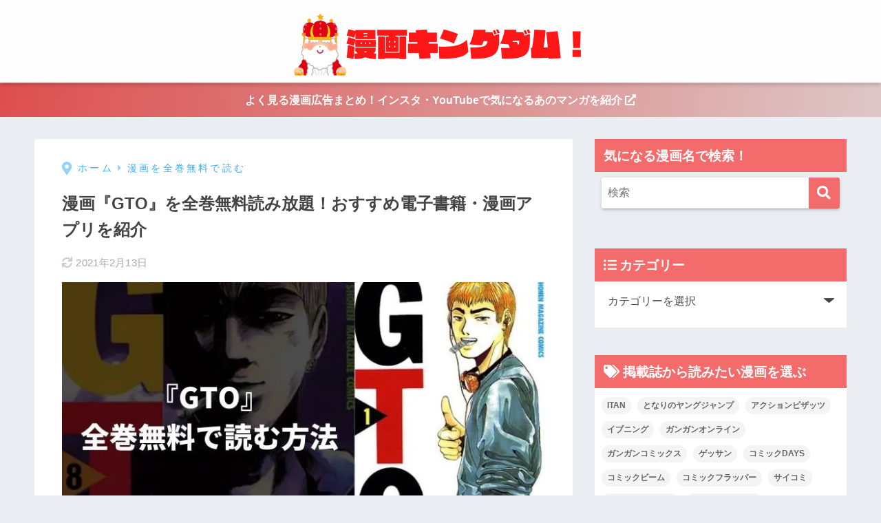

--- FILE ---
content_type: text/html; charset=UTF-8
request_url: https://kingdom10.jp/gto-free/
body_size: 58771
content:
<!doctype html><html lang="ja"><head><meta charset="utf-8"><meta http-equiv="X-UA-Compatible" content="IE=edge"><meta name="HandheldFriendly" content="True"><meta name="MobileOptimized" content="320"><meta name="viewport" content="width=device-width, initial-scale=1, viewport-fit=cover"/><meta name="msapplication-TileColor" content="#f46b6b"><meta name="theme-color" content="#f46b6b"><link rel="pingback" href="https://kingdom10.jp/xmlrpc.php"><meta name='robots' content='index, follow, max-image-preview:large, max-snippet:-1, max-video-preview:-1' /> <style media="all">@charset "UTF-8";html{font-family:sans-serif}body{margin:0;background-color:#eaedf2;color:#252525;font-family:sans-serif;line-height:1.83;word-break:normal;overflow-wrap:break-word;-webkit-font-smoothing:antialiased;-moz-osx-font-smoothing:grayscale;-webkit-text-size-adjust:none}*{box-sizing:border-box}a:active,a:hover{outline:0}p{word-wrap:break-word}h1{margin:.67em 0;font-size:2em}.strong{font-weight:700}.em{font-style:italic}hr{box-sizing:content-box;height:0}pre{margin:0;white-space:pre-wrap}code,pre{font-family:"Menlo","Consolas","monaco","monospace","ＭＳ ゴシック",sans-serif;font-size:1em}.dfont{font-family:"Quicksand","Avenir","Arial","Hiragino Kaku Gothic ProN",YuGothic,"Yu Gothic","Hiragino Sans","ヒラギノ角ゴシック","メイリオ",Meiryo,sans-serif}dl,ol,ul{margin:1em 0}dd{margin:0}ol,ul{list-style-type:none;padding:0}nav ul,nav ol{list-style:none;list-style-image:none}img{max-width:100%;height:auto;border:0;vertical-align:middle}iframe{max-width:100%}figure{margin:0}.entry-content img.alignleft{display:inline;float:left;margin:.5em 1.2em .5em 0}.entry-content img.alignright{display:inline;float:right;margin:.5em 0 .5em 1em}fieldset{margin:0 2px;padding:.35em .625em .75em;border:1px solid silver}legend{padding:0;border:0}button,input,select,textarea{margin:0;font-family:inherit;font-size:100%}button,input{line-height:normal}button,html input[type=button],input[type=reset],input[type=submit]{cursor:pointer;-webkit-appearance:button}input[type=checkbox],input[type=radio]{box-sizing:border-box;padding:0}input[type=search]::-webkit-search-cancel-button,input[type=search]::-webkit-search-decoration{-webkit-appearance:none}table{border-spacing:0;border-collapse:collapse}.image-replacement,.ir{overflow:hidden;text-indent:100%;white-space:nowrap}.clearfix,.cf,.comment-respond{zoom:1}.clearfix:before,.clearfix:after,.cf:before,.comment-respond:before,.cf:after,.comment-respond:after{display:table;content:""}.clearfix:after,.cf:after,.comment-respond:after{clear:both}.last-col{float:right;padding-right:0 !important}@media (max-width:768px){.m-all{float:left;width:100%;padding-right:.75em;padding-right:0}.m-1of2{float:left;width:50%;padding-right:.75em}.m-1of3{float:left;width:33.33%;padding-right:.75em}.m-2of3{float:left;width:66.66%;padding-right:.75em}.m-1of4{float:left;width:25%;padding-right:.75em}.m-3of4{float:left;width:75%;padding-right:.75em}}@media (min-width:769px) and (max-width:1029px){.t-all{float:left;width:100%;padding-right:.75em;padding-right:0}.t-1of2{float:left;width:50%;padding-right:.75em}.t-1of3{float:left;width:33.33%;padding-right:.75em}.t-2of3{float:left;width:66.66%;padding-right:.75em}.t-1of4{float:left;width:25%;padding-right:.75em}.t-3of4{float:left;width:75%;padding-right:.75em}.t-1of5{float:left;width:20%;padding-right:.75em}.t-2of5{float:left;width:40%;padding-right:.75em}.t-3of5{float:left;width:60%;padding-right:.75em}.t-4of5{float:left;width:80%;padding-right:.75em}}@media (min-width:1030px){.d-all{float:left;width:100%;padding-right:.75em;padding-right:0}.d-1of2{float:left;width:50%;padding-right:.75em}.d-1of3{float:left;width:33.33%;padding-right:.75em}.d-2of3{float:left;width:66.66%;padding-right:.75em}.d-1of4{float:left;width:25%;padding-right:.75em}.d-3of4{float:left;width:75%;padding-right:.75em}.d-1of5{float:left;width:20%;padding-right:.75em}.d-2of5{float:left;width:40%;padding-right:.75em}.d-3of5{float:left;width:60%;padding-right:.75em}.d-4of5{float:left;width:80%;padding-right:.75em}.d-1of6{float:left;width:16.6666666667%;padding-right:.75em}.d-1of7{float:left;width:14.2857142857%;padding-right:.75em}.d-2of7{float:left;width:31%;padding-right:.75em}.d-3of7{float:left;width:42.8571429%;padding-right:.75em}.d-4of7{float:left;width:57.1428572%;padding-right:.75em}.d-5of7{float:left;width:69%;padding-right:30px}.single .d-5of7,.post .d-5of7,.page .d-5of7{padding-right:2em}.d-6of7{float:left;width:85.7142857%;padding-right:.75em}.d-1of8{float:left;width:12.5%;padding-right:.75em}.d-1of9{float:left;width:11.1111111111%;padding-right:.75em}.d-1of10{float:left;width:10%;padding-right:.75em}.d-1of11{float:left;width:9.09090909091%;padding-right:.75em}.d-1of12{float:left;width:8.33%;padding-right:.75em}}input[type=text],input[type=password],input[type=datetime],input[type=date],input[type=month],input[type=time],input[type=week],input[type=number],input[type=email],input[type=url],input[type=search],input[type=tel],input[type=color],select,textarea,.field{display:block;width:100%;margin-bottom:.7em;padding:.55em;border:0;border-radius:3px;background-color:#eff1f5;box-shadow:none;color:rgba(0,0,0,.7);font-size:1em;line-height:1.5;transition:ease}textarea{max-width:100%;min-height:120px;line-height:1.5em;padding:.5em;overflow:auto}select{background:url([data-uri]);background-color:transparent;background-repeat:no-repeat;background-position:97.5% center;outline:0;-webkit-appearance:none;-moz-appearance:none;appearance:none}select::-ms-expand{display:none}.wrap{width:92%;margin:0 auto}.single #inner-content,.page #inner-content{width:100%}.single .insidesp,.page .insidesp{margin:0 auto;padding:0 4%}a,body a{text-decoration:none;transition:.3s ease-in-out}a:hover{text-decoration:underline;cursor:pointer}h1,.h1,h2,.h2,h3,.h3,h4,.h4,h5,.h5{font-weight:700}h1 a,.h1 a,h2 a,.h2 a,h3 a,.h3 a,h4 a,.h4 a,h5 a,.h5 a{text-decoration:none}h1,.h1{font-size:1.35em;line-height:1.6}h2,.h2{margin-bottom:.375em;font-size:1.3em;line-height:1.56}h3,.h3{font-size:1.2em}h4,.h4{font-size:1.1em}h5,.h5{margin-bottom:.5em;font-size:1em;line-height:1.5}.entry-content h2{margin:2.5em 0 .7em;font-size:1.4em;line-height:1.6}.entry-content h3{margin:2.6em 0 .7em;padding:10px 0 10px 10px;border-left-width:4px;border-left-style:solid;font-size:1.2em;line-height:1.5}.entry-content h4{margin:2.3em 0 .7em;font-size:1.1em}.header{position:relative;z-index:99;box-shadow:0 3px 6px rgba(0,0,0,.18)}#inner-header{max-width:96%}#drawer+#inner-header{max-width:calc(100% - 76px)}#logo{display:table;margin:0;padding:0 0 0 5px;width:100%;font-size:6vmin;text-align:center;letter-spacing:1px}#logo:before{content:"";height:62px;display:block;float:left}#logo a{display:table-cell;line-height:1.5;vertical-align:middle}#logo a:hover{opacity:.5}#logo img{display:inline-block;height:62px;width:auto;padding:10px 0;vertical-align:middle}.desktop-nav{display:none}.mobile-nav{overflow:hidden}.mobile-nav,.mobile-nav li,.mobile-nav li a{height:40px}.mobile-nav ul{overflow-x:auto;margin:0;text-align:center;white-space:nowrap;animation:RightToLeft 2s cubic-bezier(.24,.56,.47,.91) 0s 1 normal;-webkit-overflow-scrolling:touch}.mobile-nav ul::-webkit-scrollbar{display:none;-webkit-appearance:none}@keyframes RightToLeft{0%{transform:translateX(15px)}}.mobile-nav li{display:inline-block;opacity:.8}.mobile-nav li.current-menu-item{border-bottom-width:3px;border-bottom-style:solid;opacity:1}.mobile-nav li a{display:inline-block;padding:0 9px;font-size:14px;font-weight:700;vertical-align:middle;line-height:40px}.mobile-nav li a:hover{opacity:1;text-decoration:none}#drawer__content{overflow:auto;position:fixed;z-index:9999;width:90%;max-width:330px;height:100%;padding-bottom:50px;background:#fff;transition:.3s ease-in-out;-webkit-transform:translateX(-105%);transform:translateX(-105%);-webkit-overflow-scrolling:touch}#drawer__content .widget{margin:0 0 15px}#drawer__content .widget_search{margin:1em}#drawer__content .searchform__input{background:#efefef;box-shadow:none}.drawer__title{position:relative;padding:7px 15px;font-size:22px;font-weight:700;text-align:center;letter-spacing:2px}.drawer__title .close{display:inline-block;padding:10px 3px}.drawer__title .close span{height:30px;margin:0 20px 0 7px}.drawer__title .close span:before{left:-13px;width:30px}.drawer-unshown,.drawer--unshown{display:none}#drawer__open,.header-search{position:absolute;top:0;width:48px;padding:0;border:none;background:0 0;outline:none;font-size:23px;text-align:center;vertical-align:middle;line-height:62px}#drawer__open{left:0}.header-search{right:0}#drawer__close-cover{display:none;position:fixed;z-index:99;top:0;left:0;width:100%;height:100%;background:#000;opacity:0;transition:.3s ease-in-out}#drawer__input:checked~#drawer__content{box-shadow:6px 0 25px rgba(0,0,0,.15);-webkit-transform:translateX(0%);transform:translateX(0%)}#drawer__input:checked~#drawer__close-cover{display:block;opacity:.5}.header-search__input,.header-search__close,.header-search__modal{display:none}.header-search__label{cursor:pointer}.header-search__close{position:fixed;top:0;left:0;right:0;bottom:0;z-index:99999}#container .header-search__close{display:none;margin:0}.header-search__close{cursor:pointer;background:rgba(0,0,0,.65)}.header-search__modal{position:fixed;top:50%;left:0;width:100%;padding:1em;z-index:999999}.header-search__modal .searchform{max-width:350px;margin:-70px auto 0;font-size:18px}.header-search__modal .searchform__submit{background:#eaeaea;color:#4e4e4e}.header-search__modal .searchform:before{content:"キーワードで検索";color:#fff;font-weight:700;display:block;text-align:left;font-size:16px;line-height:1.5;margin-bottom:7px}.header-search__input:checked~.header-search__modal,.header-search__input:checked~.header-search__close{display:block}#container .header-search__input:checked~.header-search__modal,#container .header-search__input:checked~.header-search__close{display:block}.header-info a{display:block;padding:10px;font-weight:700;border-top:solid 1px rgba(255,255,255,.3);text-align:center}.header-info.animated a{animation:fadeHeader .7s ease 0s 1 normal}.header-info a:hover{text-decoration:none;background-size:140%;opacity:.9}#content{margin-top:2em;padding-bottom:2em}.single #content,.page #content{margin-top:0}#entry{margin-bottom:1.5em;border-radius:3px;background-color:#fff}#entry header{color:#070f15}#entry footer{margin:2em 0 0}#entry footer aside{position:relative}.footer p,.article-footer p,.entry-footer p{margin:0}.post-thumbnail{margin:15px 0 0}.post-thumbnail img{width:100%}.withspace{padding:0 15px}.sns-btn{margin:0 auto;text-align:center}.article-header .sns-btn:not(.sns-dif){margin-top:30px}.sns-btn__item{display:inline-block;position:relative}.sns-btn__item a{display:inline-block;border-radius:10px;font-size:12px;text-align:center;vertical-align:middle;transition:.3s ease-in-out}.sns-btn__item a:hover{box-shadow:0 10px 25px -5px rgba(0,0,0,.2);text-decoration:none}.sns-btn__item i{display:block;width:auto;height:32px;font-size:32px;line-height:32px}.sns-btn__item img{display:block;height:32px;width:32px;padding:1px}.tw a,.tw .scc{color:#3ab4ff}.fb a,.fb .scc{color:#3b8df7}.pkt a,.pkt .scc{color:#ff7b7b}.hatebu a,.hatebu .scc{color:#45b5f7}.line a{color:#59d869}.fa-hatebu:before{position:relative;top:-.1em;font-family:"Quicksand","Arial",sans-serif;font-size:1.11em;font-weight:700;line-height:32px;content:"B!";white-space:nowrap}#fab{display:none}.fab-btn{display:block;position:relative;margin:-25px 15px 0 auto;width:140px;z-index:2;outline:none;cursor:pointer;border-radius:33px;font-size:19px;text-align:center;letter-spacing:1px;background-color:#fff;box-shadow:0 5px 18px -2px rgba(0,0,0,.15);transition:.3s ease-in-out;transition-delay:.1s;animation:animScale 3.5s ease-out}.fab-btn,.fab-btn i{height:50px;line-height:50px}.fab-btn i:after{content:"SHARE";padding-left:10px;font-family:"Quicksand","Avenir","Arial";font-weight:500;color:#555}.fab-btn:hover{box-shadow:0 12px 45px -9px rgba(0,0,0,.23)}#fab:checked~.fab-btn{background:#f0f0f0;opacity:0;-webkit-transform:translate(-150px,-150px) scale3d(4,5,1);transform:translate(-150px,-150px) scale3d(4,5,1)}.nothumb .fab-btn{margin:-35px 15px 0 auto}.nothumb .fab-btn{box-shadow:0 2px 6px rgba(0,0,0,.25)}@media only screen and (max-width:400px){.nothumb .fab-btn{margin:15px;width:auto;animation:none}.nothumb .fab-btn,.nothumb .fab-btn i{animation:none}}#fab:checked~.fab-btn i{display:none}#fab__contents{display:none;position:fixed;z-index:9999;top:0;left:0;width:100%;height:100%;padding:10px;background:#eaedf2}#fab:checked~#fab__contents{display:block;animation:coverIn .7s ease 0s 1 normal}@keyframes coverIn{0%{opacity:0}50%{opacity:0}100%{opacity:1}}.fab__contents-main{position:absolute;top:50%;left:0;width:100%;padding:20px 0;background:#e9edf2;-webkit-transform:translateY(-50%);transform:translateY(-50%)}.fab__contents_title{margin:0;font-size:30px;text-align:center}.fab__contents_img{overflow:hidden;position:relative;width:300px;height:145px;margin:10px auto;background-repeat:no-repeat;background-position:50% 50%;background-size:cover;box-shadow:0 2px 5px rgba(0,0,0,.2);color:#fff;font-weight:700}.close{display:none;position:absolute;z-index:999999;top:0;right:0;padding:0 15px 10px;cursor:pointer;-webkit-animation:animScale 2s ease 0s 1 normal;animation:animScale 2s ease 0s 1 normal}.close span{display:inline-block;position:relative;width:3px;height:45px;margin:0 20px 0 7px;padding:0;background:#8c9196;transition:.3s ease-in-out;-webkit-transform:rotate(45deg);transform:rotate(45deg)}.close span:before{display:block;position:absolute;top:50%;left:-20px;width:45px;height:3px;margin-top:-2px;background:#8c9196;content:""}#fab:checked~#fab__contents .close{display:inline-block}.close span:hover{transform:rotate(45deg) scale(1.1)}.fab__close-cover{display:none;position:fixed;z-index:9999;top:0;left:0;padding:10px;background:rgba(0,0,0,.35);opacity:0}.footer .fab-btn{display:none}.sns-btn__item{width:17%;margin:0 .5%}.sns-btn__item a:hover{opacity:.6;box-shadow:none}.sns-btn__title{display:inline-block;position:relative;padding:0 25px;color:#cccfd7;font-size:22px;font-weight:700;line-height:1;letter-spacing:1px}.sns-btn__title:before,.sns-btn__title:after{display:inline-block;position:absolute;top:50%;width:20px;height:3px;border-radius:3px;background-color:#d8dae1;content:""}.sns-btn__title:before{left:0;-webkit-transform:rotate(50deg);transform:rotate(50deg)}.sns-btn__title:after{right:0;-webkit-transform:rotate(-50deg);transform:rotate(-50deg)}.share_txt{font-weight:700;white-space:nowrap}.sns-dif{position:relative}.sns-dif .share_txt{display:none}.sns-dif ul{margin:0;padding:14px 0 16px;background:#eaedf2;-webkit-backface-visibility:hidden;backface-visibility:hidden;overflow:hidden}.sns-dif ul li{width:auto;margin:0}.sns-dif ul li a{position:relative;width:52px;height:52px;margin:3.5px;padding:0;background:#fff;box-shadow:0 7px 15px -4px rgba(0,0,0,.15);transition:all .3s;transition-timing-function:cubic-bezier(.51,.1,.36,1.68)}.sns-dif ul li a:hover{opacity:1;box-shadow:0 14px 20px -4px rgba(0,0,0,.25);transform:scale(1.05) translateY(-2px)}.sns-dif ul li i{font-size:30px;line-height:52px;height:52px}.sns-dif ul li .fa-line{font-size:32px}.sns-dif .sns-btn__item img{margin:11px auto 0}.sns-dif .fa-hatebu:before{top:0}.scc{position:absolute;font-size:11px;font-weight:700;top:-19px;opacity:.7;left:50%;-webkit-transform:translateX(-50%);transform:translateX(-50%)}.sns-dif .scc{top:auto;bottom:-12px;line-height:1.2}.fixed-menu{margin-bottom:54px}.fixed-menu.fixed-menu-scroll-upward{margin-bottom:0}.fixed-menu.fixed-menu-scroll-upward ul{transform:translateY(100%);transition:transform .3s ease-in}.fixed-menu.fixed-menu-scroll-upward-show ul{transform:translateY(0)}.fixed-menu ul{position:fixed;display:table;table-layout:fixed;width:100%;bottom:0;left:0;margin:0;padding-bottom:constant(safe-area-inset-bottom);padding-bottom:env(safe-area-inset-bottom);z-index:98;box-shadow:0 -1px 3px rgba(100,120,130,.25)}.fixed-menu ul li i{font-size:24px;display:block;width:auto}.fixed-menu ul li{display:table-cell;text-align:center}.fixed-menu ul li a{display:block;padding:9px 0 6px;font-size:10px;font-weight:700;white-space:nowrap;overflow:hidden}.fixed-menu a:hover,.fixed-menu__follow a{text-decoration:none}.fixed-menu__share .sns-btn__title{display:none}.fixed-menu__share,.fixed-menu__follow{position:fixed;bottom:-150px;width:100%;z-index:97;transition:.3s ease-in-out}.fixed-menu__share.active,.fixed-menu__follow.active{bottom:54px;bottom:calc(env(safe-area-inset-bottom) + 52px)}.fixed-menu__share ul{background:#a2a7ab}.fixed-menu__share .scc{color:#e0e0e0}.fixed-menu__follow{display:table;table-layout:fixed;width:100%;background:#505050;text-align:center;box-shadow:0 -2px 10px rgba(0,0,0,.1)}.fixed-menu__follow span,.fixed-menu__follow a{display:table-cell;color:#fff;vertical-align:middle;height:54px}.fixed-menu__follow span{font-size:19px;padding:10px 3px}.fixed-menu__follow a{font-size:11px;padding:10px 0 5px}.fixed-menu__follow a i{display:block;font-size:28px}.follow-tw{background:#7dccf7}.follow-fb{background:#7c9cec}.follow-fdly{background:#8ed87a}.follow-youtube{background:#f0504f}.follow-insta{background:linear-gradient(45deg,#fad51f,#f95e5e 20%,#e83784 60%,#754ed5)}.article-header{margin-bottom:10px}.single-title,.page-title{position:relative;margin:20px 0 0;padding:0 15px;color:#444}.entry-meta{margin:15px 0 0;padding:0 15px;font-size:15px;letter-spacing:.3px;color:#a5aaaf}.entry-time.pubdate{padding:0 10px 0 0}time.pubdate:before,time.updated:before{padding-right:5px;font-family:FontAwesome;opacity:.6}time.pubdate:before{content:"\f017"}time.updated:before{content:"\f021"}.entry-content{padding:10px 15px 0}.entry-content p{margin:0 0 1.5em}.entry-content>p{line-height:1.93}.entry-content p a{text-decoration:underline}.entry-content p a:hover{text-decoration:none}.entry-content table{width:100%;margin:1em 0;border:2px solid #e0e0e0}.entry-content table.tb-responsive{display:block;overflow-x:auto;width:100%;white-space:nowrap;-webkit-overflow-scrolling:touch}.entry-content table caption{margin:0 0 7px;color:#9fa6b4;font-size:.75em;letter-spacing:1px}.entry-content tr:not(:last-child){border-bottom:2px solid #e0e0e0}.entry-content td,.entry-content .wp-block-table td{padding:7px;border-right:2px solid #e0e0e0;word-break:break-all}.entry-content td:last-child,.entry-content th:last-child{border-right:0}.entry-content th,.entry-content .wp-block-table th{padding:7px;border-right:2px solid #e0e0e0;border-bottom:2px solid #e0e0e0;background:#f8f9fa}.entry-content tfoot{border-top:2px dotted #c5c7ca;background:#f8f9fa}.entry-content .is-style-sango-table-scroll-hint.wp-block-table table{margin:0}.entry-content .is-style-sango-table-scroll-hint{margin:1em 0}.entry-content .is-style-sango-table-scroll-hint table th,.entry-content .is-style-sango-table-scroll-hint table td{white-space:nowrap}.entry-content .scroll-hint-icon{height:90px;top:calc(50% - 45px)}.entry-content blockquote{box-sizing:border-box;position:relative;margin:1.5em 0;padding:13px 15px 13px 50px;border:solid 2px #464646;color:#464646}.entry-content blockquote:before{display:inline-block;position:absolute;top:20px;left:15px;font-family:FontAwesome;font-size:25px;vertical-align:middle;line-height:1;content:"\f10d"}.entry-content blockquote p{margin:10px 0;padding:0;line-height:1.7}.entry-content blockquote cite{display:block;color:#888;font-size:.9em;text-align:right}.entry-content blockquote ul,.entry-content blockquote ol{border:none;padding:5px 0 5px 22px;margin:0;background:0 0}.entry-content ul,.entry-content ol{margin-bottom:1.5em;padding:1em 1em 1em 2.5em;border:solid 2px #e8e8e8;border-radius:3px}.entry-content ul{list-style-type:disc}.entry-content li{padding:5px 0}.entry-content li ul li,.entry-content li ol li{padding:0}.entry-content ol{list-style-type:decimal}.entry-content ul li ul,.entry-content ul li ol,.entry-content ol li ul,.entry-content ol li ol{margin:0;padding:.5em 0 .5em 1.3em;border:none}.entry-content dd{margin-bottom:1.5em;margin-left:0;color:#787878;font-size:.9em}.entry-content img{max-width:100%;height:auto}.entry-content .size-auto,.entry-content .size-full,.entry-content .size-large,.entry-content .size-medium,.entry-content .size-thumbnail{max-width:100%;height:auto}.entry-content .aligncenter,.entry-content img.aligncenter{clear:both;margin-right:auto;margin-left:auto}.entry-content img.aligncenter{display:block}.entry-content .gallery-caption{color:gray;font-size:.75em;margin:5px 0;text-align:center}.entry-content .wp-caption{max-width:100%;margin:0 0 1.5em;padding:8px;border:#eaedf2 2px solid}.entry-content .wp-caption.aligncenter{margin:0 auto 1em}.entry-content .wp-caption img{max-width:100%;width:100%;margin-bottom:0}.entry-content .wp-caption p.wp-caption-text{margin:10px 0 0;font-size:.85em;text-align:center}.entry-content code,.entry-content .haiiro{padding:.2em .3em;margin:0 .2em;border-radius:5px;background:#f1f2f3;color:#404040;font-size:.9em}.entry-content pre{margin:0 0 1.5em;padding:1em;border:solid 1px #eaedf2;background:#f3f6fc;color:#54687c}.entry-content pre code{padding:0;background:0 0}body .entry-content>*:first-child{margin-top:.1em}.cardtype,.sidelong{margin-bottom:1em}.cardtype__article{position:relative;width:100%;margin:0 0 25px;border-radius:2px;background:#fff;box-shadow:0 0 3px 0 rgba(0,0,0,.12),0 2px 3px 0 rgba(0,0,0,.22);cursor:pointer;transition:.2s ease-in-out}.cardtype__article:hover{box-shadow:0 15px 30px -5px rgba(0,0,0,.15),0 0 5px rgba(0,0,0,.1);transform:translateY(-4px)}.cardtype__link{display:block;color:#555;text-decoration:none;cursor:pointer}.cardtype__link:hover{color:#555;text-decoration:none}.cardtype__img{margin:0;overflow:hidden;position:relative;height:0;padding-bottom:57.7%}.cardtype__img img{border-radius:2px 2px 0 0;width:100%}.cardtype__link{padding-bottom:25px}.cardtype h2{margin:8px 13px 0;font-size:17px}.cardtype time{display:block;margin:13px 13px 8px;color:#b5b5b5;font-size:13px;font-weight:700}.cat-name{display:inline-block;overflow:hidden;position:absolute;top:13px;left:13px;height:22px;margin:0;padding:0 10px;border-radius:14px;color:#fff;font-size:11px;font-weight:700;vertical-align:middle;line-height:22px}.cat-name:hover{text-decoration:none;background:silver}.newmark{display:inline-block;position:absolute;top:13px;right:10px;width:37px;height:37px;border-radius:8px;color:#fff;font-size:13px;font-weight:700;text-align:center;line-height:37px;transform-origin:50% 50%;animation:animScale 3.5s ease-out}@keyframes animScale{0%{transform:scale(0,0)}30%{transform:scale(0,0)}35%{transform:scale(1.2,1.2)}40%{transform:scale(1,1)}45%{transform:scale(1.1,1.1)}60%{transform:scale(1,1)}100%{transform:scale(1,1)}}.home_bottom{margin:1em 0}.home_top{margin:0 0 1em}#content.page-forfront{margin-top:0;padding:15px;background:#fff}#content.page-forfront .entry-content{padding:0 !important}.sidelong__article{position:relative;width:100%;margin:0 0 1em;border-radius:5px;overflow:hidden;background:#fff;cursor:pointer;transition:.3s ease-in-out}.sidelong__article:hover{box-shadow:0 10px 20px -5px rgba(0,0,0,.2)}.sidelong__link{display:table;width:100%;padding:7px;color:#555;text-decoration:none;cursor:pointer}.sidelong__link:hover{text-decoration:none}.sidelong__img,.sidelong__article-info{display:table-cell;vertical-align:middle}.sidelong__img{width:90px;height:90px}.sidelong__img img{width:100%;border-radius:3px}.sidelong__article-info{width:calc(100% - 90px);padding-left:10px}.sidelong time{display:block;color:#b5b5b5;font-size:13px;font-weight:700;margin:0}.sidelong h2,.sidelong .sidelong__title{display:-webkit-box;overflow:hidden;height:4.2em;margin:0;font-size:15px;font-weight:700;line-height:1.4;-webkit-box-orient:vertical;-webkit-line-clamp:3}.sidelong .newmark{top:4px;right:auto;left:4px}.sidelong--shade .sidelong__article{box-shadow:0 0 3px 0 rgba(0,0,0,.12),0 2px 3px 0 rgba(0,0,0,.22)}.sidelong--shade .sidelong__article:hover{box-shadow:0 15px 30px -5px rgba(0,0,0,.15),0 0 5px rgba(0,0,0,.1);transform:translateY(-4px)}.cardtype__article,.sidelong__article{animation:fadeIn 1.1s ease 0s 1 normal}.cardtype__article:first-child,.cardtype__article:nth-child(2),.sidelong__article:first-child,.sidelong__article:nth-child(2){animation:fadeIn .7s ease 0s 1 normal}@keyframes fadeIn{0%{opacity:0;transform:translateY(30px)}100%{opacity:1}}.post-tab{width:100%;margin-bottom:.5em;text-align:center;box-shadow:0 3px 10px -2px rgba(0,0,0,.2);border-radius:3px;overflow:hidden;background:#fff;font-size:.85em;font-weight:700;line-height:1.4}.post-tab>div{float:left;width:50%;padding:.8em .2em;cursor:pointer;vertical-align:middle}.post-tab .tab3,.post-tab .tab4{border-top:solid 1px #eaeaea}.post-tab .tab1,.post-tab .tab3{border-right:solid 1px #eaeaea}.post-tab>div.tab-active{color:#fff;background:#58a9ef}.post-tab__content{display:none;padding:20px 0}.post-tab__content.tab-active{display:block}.post-tab__more{margin-bottom:1.5em}.post-tab__more span{white-space:pre-line}.pagination,.wp-prev-next{margin:1.5em 0}.pagination{text-align:left}.pagination ul{display:block;clear:both;padding:1.5em 0 0;text-align:center}.pagination li{display:inline-block;overflow:hidden;margin:3.5px;padding:0;text-align:center}.pagination a,.pagination span,.post-page-numbers{display:inline-block;width:46px;height:46px;margin:0;border-radius:50%;background:#fff;font-size:17.5px;font-weight:700;text-decoration:none;line-height:46px}.pagination .current,.post-page-numbers.current{color:#fff;cursor:default}.page-numbers.dots{width:auto;padding:0;background:0 0}.wp-prev-next .prev-link{float:left}.wp-prev-next .next-link{float:right}.page-links,.post-page-links{margin:2em 0;text-align:center}a.post-page-numbers{margin:0 2px;background:#eff0f1;color:#555;text-decoration:none !important}a.post-page-numbers:hover{background:#e4e5e6}#sidebar1 h4:first-child,#nav_drawer h4:first-child{margin-top:0}.widget{margin:0 0 2.5em;background:#fff;font-size:.98em}.widget .wp-block-latest-posts__list{margin-top:0}.widget .wp-block-archives-list{margin-top:0}.widget .wp-block-categories-list{margin-top:0}.footer-block .widget:not(.my_profile){background:0 0}.widgettitle{margin-bottom:0;padding:7px 13px;font-size:1.2em}.sidebar .widgettitle:before{padding-right:4px;font-family:FontAwesome}.sidebar .my_popular_posts .widgettitle:before{content:"\f201"}.sidebar .widget_archive .widgettitle:before{content:"\f017"}.sidebar .widget_recent_entries .widgettitle:before{content:"\f08d"}.sidebar .widget_tag_cloud .widgettitle:before{content:"\f02c"}.sidebar .widget_categories .widgettitle:before{content:"\f0ca"}.widget ul{margin:0}.widget h4+*{margin-top:0;margin-bottom:0;padding:8px 10px}.widget .textwidget{padding:10px}.textwidget p{margin:.5em 0}.widget .custom-html-widget{padding:0}.widget ul li{margin:0;font-weight:700}.widget ul li ul{margin:0}.widget ul li ul li a{padding:5px 7px 5px 13px;font-size:15px;font-weight:400}.widget ul li ul li a:before{padding-right:5px;color:silver;font-family:FontAwesome;content:"\f105"}.widget ul li a{display:block;padding:7px;color:#626262;text-decoration:none}.widget ul li a:hover{background:#efefef}.widget.popular-posts ul li a:hover{background:0 0}.entry-count{display:inline-block;overflow:hidden;min-width:24px;height:24px;margin-left:3px;border-radius:50%;background:#f3f3f3;color:#626262;font-size:12px;font-weight:400;text-align:center;vertical-align:middle;line-height:24px}.fixed-sidebar{display:none}.normal-sidebar+.fixed-sidebar{margin:25px 0 40px}.fixed-sidebar:not(.sidefixed),.fixed-sidebar:not(.sideidled){position:-webkit-sticky;position:sticky;top:0;max-height:100vh;overflow-y:auto}.admin-bar .fixed-sidebar{top:32px}.fixed-sidebar .widget{margin-bottom:1em}.sidefixed{position:fixed;top:0}.sideidled{position:fixed}.widget_search{background:0 0}.searchform div{position:relative;max-width:400px}input.searchform__input{height:45px;padding-right:48px;border-bottom:solid 1px #efefef;background:#fff;outline:none;box-shadow:0 2px 5px 0 rgba(0,0,0,.15),0 3px 3px -2px rgba(0,0,0,.15);transition:.3s ease-in-out;-webkit-appearance:none}input.searchform__input:focus{box-shadow:0 5px 10px rgba(0,0,0,.15)}.searchform__submit,.footer-block .wp-block-search .wp-block-search__button,.footer .wp-block-search .wp-block-search__button,.sidebar .wp-block-search .wp-block-search__button,.drawer .wp-block-search .wp-block-search__button{position:absolute;top:0;right:0;width:45px;height:45px;padding:0;border:none;border-bottom:solid 1px rgba(0,0,0,.1);border-radius:0 3px 3px 0;color:#fff;font-size:20px;text-align:center;vertical-align:middle;line-height:44px}.searchform__submit i{transition:.4s ease-in-out;line-height:44px}input.searchform__input:focus+.searchform__submit i{font-size:24px}.tagcloud a{display:inline-block;margin:5px 5px 5px 0;padding:2px 8px;border-radius:15px;background:#f4f4f4;color:#666;font-size:12px !important;font-weight:700}.tagcloud a:hover{box-shadow:0 2px 5px rgba(0,0,0,.2);text-decoration:none}#wp-calendar{width:250px;margin:10px auto 0;text-align:center}.widget_media_image{background:0 0}.widget_media_image a,.widget_media_image img{display:block;padding:0}.widget.widget_recent_comments li{padding:5px 0;font-size:.85em;font-weight:400}.widget.widget_recent_comments li a{display:inline;padding:0;text-decoration:underline}.widget.widget_recent_comments li a:hover{background:0 0}.widget .my-widget li a{display:table;width:100%}.widget .my-widget li a:hover{background:0 0;color:#92979f}.my-widget li a .my-widget__text{display:table-cell;width:180px;width:calc(100% - 88px);font-size:.9em;vertical-align:middle;line-height:1.5}.my-widget li a .my-widget__img{display:table-cell;width:88px;height:88px;padding-right:8px;vertical-align:middle}.my-widget li a .post-date,.views{display:block;color:#b7b7b7;font-size:13px;font-weight:500}.my-widget__img img{width:100%;border:solid 2px #f3f3f3;transition:.3s ease-in-out}.my-widget li a:hover .my-widget__img img{transform:scale(1.05)}.show_num li{position:relative}.show_num li .rank{display:inline-block;position:absolute;z-index:3;top:0;left:0;width:25px;height:25px;border-radius:50%;color:#fff;text-align:center;line-height:25px}.show_num li:nth-child(n+4) .rank{background:#f3f3f3;color:#9a9a9a}.show_num li a div{padding-left:23px}.show_num li a figure+div{padding-left:0}.profile-background img{width:100%}.yourprofile .profile-img{position:relative;width:80px;height:80px;margin:-40px auto 0}.yourprofile .profile-img img{border:solid 3px #fff;border-radius:40px;overflow:hidden}.yourname{padding:0 10px;font-size:1.3em;font-weight:700;text-align:center}.profile-content{padding:0 15px;font-size:.95em}.profile-sns{margin:0;padding:10px 10px 20px;text-align:center}.profile-sns li{display:inline-block;vertical-align:middle}.widget .profile-sns li a{padding:4px;color:#555;width:48px;height:48px}.widget .profile-sns li a:hover{background:0 0;opacity:.6}.profile-sns li i{display:inline-block;width:40px;height:40px;border-radius:50%;background:#6eb6fd;color:#fff;font-size:23px;text-align:center;line-height:40px}.profile-sns li .fa-twitter{background:#3ab4ff}.profile-sns li .fa-facebook,.profile-sns li .fa-facebook-f{background:#3b8df7}.profile-sns li .fa-instagram{background:#ff7b7b}.profile-sns li .fa-youtube{background:#f0504f}.profile-sns li .fa-rss{background:#72d865}.profile-sns li .fa-line{background:#70da7d}.widget-menu__title{padding:10px;font-size:1.1em;color:#fff}.widget-menu{text-align:center}.widget-menu li{float:left;width:50%;border-bottom:solid 2px #efefef;font-size:12px;vertical-align:middle;background:#fff}.widget-menu li:nth-child(even){border-left:solid 2px #efefef}.widget-menu li:last-child,.widget-menu li:nth-last-child(2){border-bottom:0}.widget-menu i{display:block;font-size:3em}#main .widget-menu{margin:0 0 1em;padding:0;border-top:0;list-style:none}#main .widget-menu li{margin-top:1px;padding:0}#main .widget-menu li:after{display:table;content:""}#main .widget-menu a{display:block;padding:1.2em .5em;font-weight:700;text-decoration:none;color:#555}#main .widget-menu a:hover{background:#efefef}@media only screen and (min-width:520px){.menu-three.widget-menu li{width:33.3%}.menu-three.widget-menu li:nth-child(3n+1){border-left:0}.menu-three.widget-menu li{border-left:solid 2px #efefef}.menu-three.widget-menu li:nth-last-child(3){border-bottom:0}}.widget .follow_btn{margin-top:0;text-align:center}.widget .follow_btn a{margin:15px 5px 10px}.widget .follow_btn a:before{width:50px;height:50px;line-height:50px}.no-widgets{margin-bottom:1.5em;padding:1.5em;border:1px solid #ccc;border-radius:2px;background-color:#fff;text-align:center}.sponsored{margin:1em 0}.entry-content .sponsored:first-child{margin-top:0}#main .h-undeline{position:relative;margin:0;padding:14px 10px;font-weight:700;text-align:center;background:#eaedf2}.recommended{margin-bottom:1.5em}.recommended a{display:table;width:90%;margin:5%;color:#333;font-weight:700;line-height:1.55}.recommended a figure,.recommended a div{display:table-cell;vertical-align:middle}.recommended a figure{width:90px;height:90px}.recommended figure img{width:100%;border-radius:10px;transition:all .4s}.recommended a div{width:calc(100% - 90px);padding-left:15px}.recommended a:hover{color:#888;text-decoration:none}.recommended a:hover figure img{box-shadow:0 7px 15px rgba(0,0,0,.25)}.related-posts ul{margin:0;padding:15px;display:-webkit-flex;display:-ms-flexbox;display:-moz-box;display:flex;-webkit-flex-wrap:wrap;flex-wrap:wrap}.related-posts li{width:48%;margin:0 4% 20px 0;display:block;float:left}.related-posts li:nth-child(even){margin-right:0}.related-posts li a{display:block;color:#333;text-decoration:none;-webkit-tap-highlight-color:rgba(0,0,0,0)}.related-posts li a:hover{color:#000}.rlmg img{box-shadow:0 2px 4px rgba(0,0,0,.3);transition:.3s}.related-posts li a:hover img{box-shadow:0 15px 30px -5px rgba(0,0,0,.25);transform:translateY(-4px)}.rep{padding:10px 0 0;line-height:1.5}.rep p{margin:0;font-size:.95em;font-weight:700}.related-posts.type_b{background:#eaedf2}.related-posts.type_b ul{padding:0 10px 25px}.related-posts.type_b li{box-shadow:0 2px 4px rgba(0,0,0,.25);background:#fff;transition:.3s;border-radius:5px}.related-posts.type_b .rlmg img{box-shadow:none;border-bottom:solid 1px #efefef;border-radius:4px 4px 0 0}.related-posts.type_b .rep{padding:10px;font-size:.95em}.related-posts.type_b li:hover{box-shadow:0 6px 13px rgba(0,0,0,.25)}.related-posts.type_b li a:hover img{box-shadow:none;transform:none}.related-posts.type_c ul{padding:0 13px;margin:0 0 1.5em}.related-posts.type_c li{display:block;margin:0;padding:14px 0;width:100%;border-bottom:1px solid #e0e0e0;border-radius:0}.related-posts.type_c li:last-child{border-bottom:none}.related-posts.type_c li a{display:table}.related-posts.type_c .rlmg,.related-posts.type_c .rep{display:table-cell;vertical-align:middle}.related-posts.type_c .rlmg{width:40%;padding-right:10px}.related-posts.type_c .rlmg img{width:100%}.related-posts.type_c .rep{width:60%;padding:0}@media only screen and (max-width:768px){.related-posts.slide ul{padding:10px 10px 20px;overflow:auto;-webkit-overflow-scrolling:touch;-webkit-flex-wrap:nowrap;flex-wrap:nowrap;scroll-snap-type:x mandatory;scroll-behavior:smooth}.related-posts.type_b.slide ul{padding-top:0}.related-posts.slide ul:after{content:"";min-width:20px}.related-posts.slide ul li{min-width:240px;max-width:300px;margin:8px;scroll-snap-align:center}}.footer-meta{padding:10px 5% 20px;font-size:.95em;font-weight:700}.footer-meta_title{display:inline-block;padding-right:2px}.footer-meta ul{display:inline-block;margin:0}.footer-meta ul li{display:inline-block}.footer-meta ul li:not(:last-child):after{padding:0 0 0 4px;content:"/"}.footer-meta ul li a{color:rgba(0,0,0,.4)}.footer-meta ul li a:hover{color:rgba(0,0,0,1);text-decoration:none}.meta-tag{margin-top:5px}.meta-tag a:before{padding-left:3px;content:"#"}.tags{margin:0}.like_box{padding:30px 15px}.like_inside{overflow:hidden;max-width:350px;margin:0 auto;border-radius:3px;background:#fff;box-shadow:0 10px 15px -2px rgba(0,0,0,.24)}.like_img{overflow:hidden;position:relative;width:110%;margin-left:-5%;border-radius:0 0 50% 50%/0 0 25% 25%;transition:.3s ease-in-out}.like_img img{width:100%}.like_img:after{display:block;position:absolute;top:0;left:0;width:100%;height:100%;background:#000;opacity:.15;content:""}.like_img p{position:absolute;z-index:2;top:20%;top:calc(50% - 70px);left:0;width:100%;padding:10%;background-position:50% 50%;color:#fff;font-size:35px;text-align:center}.like_content{padding:15px 20px;font-weight:700}.like_content p{padding-bottom:10px;font-weight:700}.like_insta,.like_youtube{display:inline-block;margin:10px 0 0;padding:4.5px 7px 4px;color:#fff;font-size:12px;line-height:1.1;border-radius:4px}.like_youtube{background:#f0504f}.like_insta{background:linear-gradient(45deg,#fad51f,#f95e5e 20%,#e83784 60%,#754ed5)}.fb-like{margin-top:13px}.author-info{position:relative;padding:25px 15px}.author-info__inner{position:relative}.author-info__inner .tb{border-radius:3px;background:#fff;box-shadow:0 5px 20px -5px rgba(105,115,131,.35)}.author-info__inner .tb-left{padding:20px 15px 5px}.author_label span{display:inline-block;position:relative;min-width:120px;max-width:100%;margin:0 0 15px;padding:6px 12px;border-radius:20px;background:#eaedf2;color:#555;font-size:16px;font-weight:700}.author_label span:before{position:absolute;top:100%;left:33px;border:13px solid transparent;border-top:solid 10px #eaedf2;content:""}.author_img{display:inline-block;width:90px;height:90px;margin:0;vertical-align:middle}.author_img img{border:solid 3px #dfe2e8;border-radius:50%}.author-info__inner .tb-left .aut{display:inline-block;width:calc(100% - 95px);margin:0;padding-left:10px;vertical-align:middle;line-height:1.3}.author-info__inner .tb-left dt{font-size:19px;font-weight:700}.author-info__inner .tb-left dd{padding-top:4px;color:#686868;font-size:15px;font-weight:700}.author-info__inner .tb-right{padding:15px;font-size:.95em;line-height:1.7}.follow_btn{margin-top:15px}.follow_btn a{display:inline-block;margin:15px 10px 0 0;color:#919191;text-align:center;font-size:11px}.follow_btn a:hover{text-decoration:none;transform:translateY(-4px)}.follow_btn a:before{display:block;width:60px;height:60px;margin:0 auto;border-radius:12px;color:#fff;font-family:FontAwesome;font-size:35px;text-align:center;line-height:60px}.fa5 .follow_btn a:before{font-family:"Font Awesome 5 Brands"}.follow_btn .Twitter:before{background:#3ab4ff;content:"\f099"}.follow_btn .Facebook:before{background:#4f96f6;content:"\f09a"}.follow_btn .Instagram:before,.profile-sns li .fa-instagram{background:url(//kingdom10.jp/wp-content/themes/sango-theme/library/images/insta.jpg);background-repeat:no-repeat;background-size:cover;content:"\f16d"}.follow_btn .YouTube:before{background:#f0504f;content:"\f16a"}.fa5 .follow_btn .YouTube:before{content:"\f167"}.follow_btn .Feedly:before{background:#72d865;content:"\f09e"}.follow_btn .Website:before{background:#ffb35d;content:"\f0ac"}.follow_btn .LINE:before{background:#59d869;content:"\f3c0"}.fa4 .follow_btn .LINE:before{content:"\f075"}.fa5 .follow_btn .Feedly:before,.fa5 .follow_btn .Website:before{font-family:"Font Awesome 5 Free";font-weight:900}.cta{padding:25px 15px;font-weight:700}.cta-img{margin:15px 0;text-align:center}.cta h3{margin:0;font-size:1.5em;line-height:1.45}.cta-descr{margin:15px 0;font-size:1.1em;white-space:pre-wrap}.cta-btn{text-align:center}.cta-btn a{padding:.5em 1em}.related_ads{margin:1.5em 0 2em}.article-footer .textwidget{margin:1em 0 0}.prnx_box{margin-bottom:1.5em}.prnx{display:block;margin:0 15px 20px;color:#505050}.prnx:hover{text-decoration:none}.prnx p{margin:0;padding:4px;color:rgba(0,0,0,.52);font-size:.9em;font-weight:700}.prnx.nx p{text-align:right}.prnx_tb{display:table;width:100%;background:#fff;border-radius:2px;box-shadow:0 1px 4px rgba(0,0,0,.2);transition:.3s ease-in-out}.prnx:hover .prnx_tb{box-shadow:0 10px 20px rgba(0,0,0,.2)}.prnx_tb figure{display:table-cell;width:95px;padding:10px 0 10px 10px;vertical-align:middle}.prnx_tb figure img{width:100%}.prev-next__text{display:table-cell;width:calc(100% - 95px);padding:10px;font-size:.9em;vertical-align:middle;line-height:1.4}.nx .prnx_tb figure{padding:10px 10px 10px 0}#comments-title{margin:0;padding:.75em;border-top:1px solid #f8f9fa}.commentlist{list-style-type:none;margin:0;font-size:.9em}.comment{overflow:hidden;position:relative;clear:both;padding:1em}.no-comments{font-size:.95em;margin:1em}.comment .comment-author{padding:7px 0 2px;border:0}.comment .vcard{margin-left:50px}.comment .vcard cite.fn{font-weight:700;font-style:normal}.comment .vcard time{display:block;font-size:.8em;font-style:italic}.comment .vcard time a{color:#9fa6b4;text-decoration:none}.comment .vcard time a:hover{text-decoration:underline}.comment .vcard .avatar{position:absolute;left:16px;border-radius:50%}.comment:last-child{margin-bottom:0}.comment .children{margin:0}.comment[class*=depth-]{margin-top:1.1em}.comment.depth-1{margin-top:0;margin-left:0}.comment:not(.depth-1){margin-top:0;padding:13px}.comment.odd{background-color:#fff}.comment.even{background:#f8f9fa}.comment_content p{margin:.7335em 0 1.5em;line-height:1.5em}.blue-btn,.comment-reply-link,#submit{display:inline-block;position:relative;padding:0 24px;border:0;border-radius:4px;color:#fff;font-size:.9em;font-size:34px;font-weight:400;text-decoration:none;line-height:34px;cursor:pointer;-webkit-transition:background-color .14s ease-in-out;transition:background-color .14s ease-in-out}.blue-btn:hover,.comment-reply-link:hover,#submit:hover,.blue-btn:focus,.comment-reply-link:focus,#submit:focus{color:#fff;text-decoration:none}.blue-btn:active,.comment-reply-link:active,#submit:active{top:1px}.blue-btn{background-color:#6bb6ff}.blue-btn:hover,#submit:hover,.blue-btn:focus,.comment-reply-link:focus,#submit:focus{background-color:silver}.blue-btn:active,.comment-reply-link:active,#submit:active{background-color:silver}.comment-reply-link{float:right;margin:10px 0 10px 10px;background-color:#c1c7cc;font-size:.85em;font-weight:700}.comment-edit-link{margin:0 7px;font-size:.9em;font-style:italic;text-decoration:none}.comment-nav-prev,.comment-nav-next{padding:10px;font-weight:700}.comment-nav-prev{float:left}.comment-nav-next{float:right}.comment-respond{padding:1em 1.5em 2em;border-top:solid 1px #eaedf2}#reply-title{font-weight:700}#reply-title:before{padding-right:5px;font-family:FontAwesome;font-weight:400;content:"\f040"}.fa5 #reply-title:before{content:"\f303"}.comment-notes{color:#7b7e82;font-size:.9em}.logged-in-as{margin:0;color:#9fa6b4;font-style:italic}.logged-in-as a{color:#5c6b80}.comment-form-comment{margin:1.5em 0 .75em}.form-allowed-tags{padding:1.5em;background-color:#f8f9fa;font-size:.9em}.form-submit{text-align:right}#submit{display:inline-block;padding:2px 14px;border-radius:2px;box-shadow:0 1.5px 3px rgba(0,0,0,.25);font-size:1em}#comment-form-title{margin:0 0 1.1em}#allowed_tags{margin:1.5em 10px .7335em 0}.comment-form-cookies-consent{font-size:.9em;position:relative;line-height:1.6}.comment-form-cookies-consent input{position:absolute;top:5px;left:0}.comment-form-cookies-consent label{padding-left:25px;display:block}.required{color:#ee7b7b}.nocomments{margin:0 20px 1.1em}.footer{position:relative;clear:both;font-size:.95em}.inner-footer{padding-top:2em}.ft_title,.footer .widget-title{margin:0 0 .7em;padding:2px 0 2px 10px;border-left:solid 3px;font-size:1.2em}.footer .widget ul li a,.footer .my-widget__text{opacity:.75}.footer .widget .my-widget li a{opacity:1}.footer p{line-height:1.55}.footer p a{text-decoration:underline}.footer p a:hover{opacity:.7}.footer .ft_widget,.footer .my_popular_posts{margin:1.5em 0 3em;background:0 0}.footer .widget h4+*{padding:0}.footer .my-widget__img img{border:none;box-shadow:0 3px 15px rgba(0,0,0,.15)}.footer-block .wp-block-latest-posts li a,.footer-block .wp-block-page-list li a,.footer-block .wp-block-categories li a,.footer .widget ul li a{position:relative;padding:8px 0 8px 13px}.footer-block .wp-block-latest-posts li a:hover,.footer-block .wp-block-page-list li a:hover,.footer-block .wp-block-categories li a:hover,.footer .widget ul li a:hover{background:0 0;text-decoration:underline}.footer .widget .my-widget li a{padding-left:0}.footer .widget .my-widget li a:hover{text-decoration:none}.footer-block .wp-block-latest-posts li a:before,.footer-block .wp-block-page-list li a:before,.footer-block .wp-block-categories li a:before,.footer .widget ul:not(.my-widget):not(.profile-sns) li a:before{position:absolute;left:0;font-family:FontAwesome;content:"\f105"}.footer-block .wp-block-latest-posts li ul li a,.footer-block .wp-block-page-list li ul li a,.footer-block .wp-block-categories li ul li a,.footer .widget ul li ul li a{margin-left:15px}.footer .tagcloud a{background:rgba(0,0,0,.18);text-decoration:none}.footer select{background-color:#fff}#footer-menu{padding:20px 10px 10px;text-align:center}#footer-menu a{color:#fff;text-decoration:none}.footer-menu__btn{font-size:20px;transition:.3s ease-in-out}.footer-menu__btn:hover{opacity:.7}#footer-menu nav,.footer-links{display:inline-block}#footer-menu ul{margin:.5em}#footer-menu li,.privacy-policy-link{display:inline-block;padding:0 6px;font-size:14.5px}.privacy-policy-link{padding-left:0}#footer-menu li a:hover,#footer-menu .privacy-policy-link:hover{text-decoration:underline}.copyright{margin:5px 0 0;font-size:13.5px;opacity:.7}.totop{display:none;width:54px;height:54px;text-align:center;position:fixed;bottom:15px;right:10px;border-radius:50%;opacity:.6;transition:none;z-index:10}.fixed-menu~.totop{bottom:70px}.totop i{display:inline-block;height:54px;line-height:52px;color:#fff;vertical-align:middle}body .totop i{width:auto;height:auto}.totop:hover{opacity:1}.raised{display:inline-block;margin:.5em 0;padding:.4em 1.3em;border-radius:3px;box-shadow:0 2px 3px rgba(0,0,0,.2),0 2px 3px -2px rgba(0,0,0,.15);color:#fff;text-decoration:none;vertical-align:middle;transition:.3s ease-in-out;text-decoration:none !important}.raised:hover,.raised:focus{box-shadow:0 13px 20px -3px rgba(0,0,0,.24);text-decoration:none;-webkit-tap-highlight-color:transparent}#breadcrumb{margin:0;padding:13px 15px;background:#f4f4f4}.archive #breadcrumb{padding:0;background:0 0}#breadcrumb ul{margin:0}#breadcrumb li{display:inline;list-style:none;color:gray;font-size:.87em}#breadcrumb li:after{padding:0 6px;color:rgba(0,0,0,.2);font-family:FontAwesome;content:"\f0da";font-size:14px}#breadcrumb li a{text-decoration:none}#breadcrumb li:first-child a:before{padding-right:5px;font-family:FontAwesome;font-size:1.1em;font-weight:400;content:"\f015"}#breadcrumb li a:hover{color:gray;text-decoration:none}#archive_header{margin:0 0 2em;padding:10px 15px;border-top-width:3px;border-top-style:solid;background:#fff}#archive_header h1{margin:.5em 0}#archive_header ul{margin:.1em 0}#archive_header .cat-item{display:inline-block;overflow:hidden;margin:0 5px 5px 0;padding:3px 14px;border-radius:20px;background:#eaedf2;font-size:.9em;transition:.2s ease-in-out}#archive_header .cat-item:hover{box-shadow:0 3px 7px rgba(0,0,0,.2)}#archive_header .cat-item a{color:#4c4c4c}#archive_header .cat-item a:hover{text-decoration:none}#archive_header .taxonomy-description{padding:0}.author h1 .fa-check-circle{color:#5cc5f0}.author_page_img img{border:solid 5px #eaedf2;border-radius:50%}.author h1,.author_page_img{display:inline-block;vertical-align:middle}.author_page_img{width:100px}.author h1{padding-left:.3em;font-size:1.5em}#header-image{min-height:150px;background-repeat:no-repeat;background-position:50% 50%;background-size:cover;animation:fadeHeader 1s ease 0s 1 normal}@keyframes fadeHeader{0%{opacity:0;transform:translateY(20px)}100%{opacity:1}}.header-image__text{max-width:1080px;margin:0 auto;padding:13% 20px 15%;color:#fff;text-align:center;line-height:1.5}.header-image__text p{margin:10px 0;white-space:pre-wrap}.header-image__headline{font-size:2em;font-weight:700}.header-image__descr{font-size:.9em}.header-image__btn{margin:20px 0 0}.header-image__btn .raised{font-size:19px;line-height:1.6}#divheader,.post-tab{animation:fadeHeader 1s ease 0s 1 normal}.divheader__img img{width:100%}.divheader__text{padding:15px}.divheader__headline{margin:0 0 5px;font-size:1.3em;font-weight:700;line-height:1.4}.divheader__descr{margin:.5em 0;font-size:1em;white-space:pre-wrap}.divheader__btn{margin:15px 0;text-align:center}.divheader__btn .raised{font-size:18px;font-weight:700}.divheader__btn .raised:before{content:"\f0da";font-family:FontAwesome;padding-right:8px}.notfound{margin-bottom:2em}.nofound-title{position:relative;padding:1em .5em;background:#fff;font-size:1.1em;font-weight:700;text-align:center}.nofound-title i{color:#84c2ff;font-size:1.2em;animation:slideDown 1s ease 0s 1 normal}@keyframes slideDown{0%{opacity:0;transform:translateY(-30px)}100%{opacity:1}}.nofound-title:before{position:absolute;z-index:2;top:100%;left:50%;margin-left:-20px;border:20px solid transparent;border-top:20px solid #fff;content:""}.nofound-img{position:relative}.nofound-img h2{position:absolute;top:50%;left:0;width:100%;margin:0;padding:0;color:rgba(255,255,255,.8);font-size:6em;text-align:center;-webkit-transform:translateY(-50%);transform:translateY(-50%)}.nofound-contents{padding:1em;background:#fff}.nofound-contents .searchform__input{background:#f2f2f2}.center,.ct{text-align:center}.flex{display:-webkit-flex;display:-ms-flexbox;display:-moz-box;display:flex}.flex-wrap{-webkit-flex-wrap:wrap;flex-wrap:wrap}.space-between{justify-content:space-between}.withtag_list{margin:1.5em 0}.withtag_list>span{display:inline-block;padding:2px 12px;border-radius:5px 5px 0 0;color:#fff;font-weight:700}.withtag_list ul{list-style-type:disc;margin:0;padding:.5em .5em .5em 2em;background:#f2f2f2;color:#878787}.withtag_list ul li ul{padding:.3em 0 .3em 1em}.search-title{margin:0 0 1em}.search-title .fa-search{width:2em;height:2em;border-radius:50%;color:#fff;text-align:center;line-height:2em}.screen-reader-text{display:none}#inner-content .ads-title{margin-bottom:.5em;color:#878787;font-size:.95em;text-align:center}.has-fa-before:before,.has-fa-after:after{font-family:FontAwesome}.fa5 .has-fa-before:before,.fa5 .has-fa-after:after,.fa5 #breadcrumb li:after,.fa5 #breadcrumb li:first-child a:before,.fa5 .divheader__btn .raised:before,.fa5 time.updated:before,.fa5 time.pubdate:before,.fa5 .entry-content blockquote:before,.fa5 .footer-block .wp-block-latest-posts li ul li a:before,.fa5 .footer-block .wp-block-latest-posts li a:before,.fa5 .footer-block .wp-block-page-list li ul li a:before,.fa5 .footer-block .wp-block-page-list li a:before,.fa5 .footer-block .wp-block-categories li ul li a:before,.fa5 .footer-block .wp-block-categories li a:before,.fa5 .widget ul li ul li a:before,.fa5 #reply-title:before,.fa5 .footer .widget ul:not(.my-widget):not(.profile-sns) li a:before{font-family:"Font Awesome 5 Free";font-weight:900}.fa5 .fab{font-weight:400}.fa4 .fa,.fa4 .fas{font-weight:400}.fa5 .fa,.fa5 .fas{font-weight:900}.sidebar .wp-block-group h2,.drawer .wp-block-group h2{margin-bottom:0;padding:7px 13px;font-size:1.2em}body .sidebar .wp-block-latest-comments,body .drawer .wp-block-latest-comments{background-color:#fff;margin-top:0}body .sidebar .wp-block-latest-comments__comment,body .drawer .wp-block-latest-comments__comment{padding:7px;margin-bottom:0}body .sidebar .wp-block-latest-comments__comment-excerpt p,body .drawer .wp-block-latest-comments__comment-excerpt p{margin-bottom:0}body .sidebar .wp-block-latest-posts,body .drawer .wp-block-latest-posts,body .sidebar .wp-block-archives,body .drawer .wp-block-archives,body .sidebar .wp-block-categories,body .drawer .wp-block-categories{padding:8px 10px;background-color:#fff}.footer-block .wp-block-search,.sidebar .wp-block-search,.drawer .wp-block-search,.footer .wp-block-search{position:relative}.footer-block .wp-block-search .wp-block-search__button,.footer .wp-block-search .wp-block-search__button,.sidebar .wp-block-search .wp-block-search__button,.drawer .wp-block-search .wp-block-search__button{margin-left:0;color:transparent;font-size:0;box-shadow:none}.footer-block .wp-block-search .wp-block-search__button:before,.footer .wp-block-search .wp-block-search__button:before,.sidebar .wp-block-search .wp-block-search__button:before,.drawer .wp-block-search .wp-block-search__button:before{content:"\f002";font-size:20px;color:#fff;-webkit-font-smoothing:antialiased;display:inline-block;font-style:normal;font-variant:normal;text-rendering:auto;font-weight:700;font-family:"Font Awesome 5 Free"}.footer-block .wp-block-search .wp-block-search__label,.footer .wp-block-search .wp-block-search__label,.sidebar .wp-block-search .wp-block-search__label,.drawer .wp-block-search .wp-block-search__label{display:none}.footer-block .wp-block-search .wp-block-search__input,.footer .wp-block-search .wp-block-search__input,.sidebar .wp-block-search .wp-block-search__input,.drawer .wp-block-search .wp-block-search__input{height:45px;padding-right:48px;border:none;border-bottom:solid 1px #efefef;background:#fff;outline:none;box-shadow:0 2px 5px 0 rgb(0 0 0/15%),0 3px 3px -2px rgb(0 0 0/15%);transition:.3s ease-in-out;-webkit-appearance:none}@media only screen and (min-width:481px){#logo{font-size:23px}.div-text .smltext{font-size:1.1em}.home_bottom{margin:1em 2%}.home_top{margin:0 2% 1em}.post-tab{margin:0 2% 1em;width:96%;font-size:.9em}.cardtype{display:-webkit-flex;display:-ms-flexbox;display:-moz-box;display:flex;flex-direction:row;-webkit-flex-direction:row;-webkit-flex-wrap:wrap;flex-wrap:wrap}.cardtype__article{float:left;width:46%;margin:0 1.8% 25px}.cardtype__link{padding-bottom:15px}.cardtype__article h2{margin:8px 13px 0}.cardtype__article time{margin:13px 13px 8px}.sidelong__article{width:96%;margin:0 1.8% 25px}.sidelong__link{padding:10px}.sidelong__img{width:120px;height:120px}.sidelong__article-info{width:calc(100% - 120px);padding-left:15px}.sidelong h2,.sidelong .sidelong__title{font-size:19px}#archive_header,.category-content-top{margin:0 2% 1.5em}.single-title,.page-title,.entry-meta,.entry-content{padding-right:25px;padding-left:25px}.share-abst{max-width:294px;height:180px}.fab__contents_img{width:346px}.sns-btn__item{width:14%;max-width:86px;margin:0}.sns-dif ul{max-width:100%}.sns-dif ul li{width:auto}.sns-dif ul li a{width:55px;height:55px;margin:7px}.sns-dif ul li i{height:55px;line-height:55px}.recommended a{width:80%;margin:5% 10%;font-size:1.05em}.rep p{font-size:1em}.related-posts.type_b ul{padding:0 30px 15px}.related-posts.type_b li a .rep{padding:10px;font-size:1em}.related-posts.type_c ul{padding:0 25px}.related-posts.type_c li{padding:18px 0}.cta{padding:25px}.author-info{position:relative;padding:25px}.prnx.pr,.prnx.nx{max-width:300px;width:46%}.prnx.pr{float:left;margin:0 0 15px 2%}.prnx.nx{float:right;margin:0 2% 15px 0}.inner-footer{width:82%}.nofound-contents{padding:2em}.totop{right:18px;bottom:20px}.catpost-cards .c_linkto{width:47%;margin:1em 0;max-width:none}}@media only screen and (min-width:769px){.wrap,.single #inner-content,.page #inner-content{width:96%}.single #content,.page #content{margin-top:2em}#logo{display:inline-block;height:62px;line-height:62px;margin:0 5px 0 0;text-align:left;width:auto}#logo:before{content:none}#logo a{display:inline;line-height:inherit;vertical-align:baseline}#logo img{vertical-align:top;padding:6px 6px 6px 0}.header--center{height:auto;padding:0}.header--center #logo{display:block;height:auto;margin:0;padding:10px;text-align:center;line-height:1.5}.header--center #logo img{padding:0 5px;vertical-align:middle}.mobile-nav{display:none}.desktop-nav,.desktop-nav ul,.desktop-nav li,.desktop-nav li a{display:inline-block;vertical-align:top;margin:0}.desktop-nav ul{display:inline-flex;flex-wrap:wrap}.header--center .desktop-nav ul{justify-content:center}.desktop-nav{float:right;font-weight:700}.desktop-nav li{position:relative}.desktop-nav li a{height:62px;padding:0 10px;font-size:15px;line-height:62px}.desktop-nav li i{opacity:.7;padding-right:2px}.desktop-nav .current-menu-item a{opacity:1}.desktop-nav li a:hover{text-decoration:none}.desktop-nav li:after{position:absolute;bottom:0;left:0;width:100%;height:3px;content:"";transition:transform .3s ease-in-out;transform:scale(0,1);transform-origin:left top}.desktop-nav a[href="#sng-search"]{padding:0}.desktop-nav a[href="#sng-search"] label{display:block;height:100%;padding:0 5px;font-size:19px;cursor:pointer}.desktop-nav a[href="#sng-search"] i{position:relative;top:-1.5px;opacity:1}.desktop-nav li:hover:after{transform:scale(1,1)}.header-search__open{display:none}.header--center .desktop-nav{display:block;float:none;text-align:center}.header--center .desktop-nav .menu{width:100%}.header--center .desktop-nav li a{height:auto;padding:10px 15px 15px;font-size:15px;line-height:1.5}.desktop-nav .sub-menu{display:none;position:absolute;left:0;top:100%;width:180px;color:#fff;background-color:#545454;box-shadow:0 3px 5px rgba(0,0,0,.22);transition:.3s ease-in-out}.desktop-nav li:hover .sub-menu{display:block}.desktop-nav .sub-menu li{display:block;border-bottom:solid 1px #7b7b7b}.desktop-nav .sub-menu li a{display:block;height:auto;line-height:1.5;padding:10px;font-size:13.5px;vertical-align:middle;text-align:left;color:rgba(255,255,255,.86)}.desktop-nav .sub-menu li a:hover{background:gray}.desktop-nav .sub-menu li:hover:after{content:none}#drawer__open{display:none}#inner-header{max-width:100%}.header-image__headline{font-size:3em}.header-image__descr{font-size:1.1em}#divheader{display:table}.divheader__img,.divheader__text{display:table-cell;width:50%;vertical-align:middle}.divheader__img img{width:100%}.divheader__text{padding:15px 30px}.divheader__headline,.divheader__descr,.divheader__btn{max-width:550px;text-align:left}.home_bottom{margin:1em 2%}.home_top{margin:0 2% 1em}.post-tab{margin-bottom:1.5em}.article-header{margin:20px 25px 10px}.single #breadcrumb,.page #breadcrumb{padding:0;background:0 0}.single-title,.page-title{margin-top:15px;padding:0}.entry-meta{padding:0}.entry-content table.tb-responsive{display:table;overflow-x:visible;width:auto;border:2px solid #e0e0e0;white-space:normal}#fab:checked~.fab-btn{opacity:0;-webkit-transform:translate(-50px,-50px) scale3d(3,3,1);transform:translate(-50px,-50px) scale3d(3,3,1)}#fab__contents{top:50%;left:50%;width:440px;height:auto;padding:30px 10px;-webkit-transform:translate(-50%,-50%);transform:translate(-50%,-50%)}#fab:checked~.fab__close-cover{display:block;width:100%;height:100%;opacity:1;transition:.5s ease-in-out}.close{padding:20px 15px}.single #inner-content,.page #inner-content{display:flex}.sidebar,.insidesp{min-height:100%}.single .insidesp,.page .insidesp{padding:0}.footer-contents{padding:0 25px}.footer-meta{padding:10px 0;text-align:right}.sns-dif+.like_box{padding-top:12px;background:#eaedf2}.page .footer-contents{margin-bottom:2em}.recommended a{width:calc(100% - 50px);margin:25px}.recommended a figure{width:110px;height:110px}.recommended a div{width:calc(100% - 110px);height:calc(100% - 110px)}.related-posts ul{overflow:visible;padding:15px 0;text-align:center;white-space:normal}.related-posts li{display:block;float:left;width:48%;margin:1em 4% 1em 0;text-align:left}.related-posts li:nth-child(even){margin-right:0}.related-posts.type_b{background:0 0}.related-posts.type_b ul{padding:15px 0}.related-posts.type_c ul{padding:0}.related-posts.type_c li{width:100%;margin:0}.cta{margin:25px 0;padding:25px 20px}.related_ads{margin:2.5em 0}.prnx.pr{float:left;margin:15px 0}.prnx.nx{float:right;margin:15px 0}.inner-footer{width:90%}.fblock{float:left;width:47%}.fblock.first{margin-right:6%}.notfound{margin-right:4%}.fixed-sidebar{display:block}#content.one-column{margin-top:0;background:#fff}.one-column #inner-content{width:100%}.one-column #main{float:none;max-width:850px;width:100%;margin:0 auto;padding-right:0}.one-column .author-info,.one-column .prnx_box{margin:0 25px}#content.page-forfront{margin-top:0;padding:30px}}@media only screen and (min-width:1030px){.wrap,.maximg,.single #inner-content,.page #inner-content{width:92%}.maximg{margin:30px auto 45px}.cardtype__article{width:45%;margin:0 4% 25px 0}.cardtype__link{padding-bottom:25px}.cardtype h2{margin:8px 13px 0;font-size:18px}.cardtype time{margin:13px 13px 8px}.sidelong__article{float:left;width:45.5%;margin:0 3% 3% 0;min-height:117px}.sidelong__link{padding:8px}.sidelong__img{width:100px;height:100px}.sidelong__article-info{width:calc(100% - 100px);padding-left:10px}.sidelong h2,.sidelong .sidelong__title{font-size:16px}.home_bottom{margin:1em 6% 1em 0}.home_top{margin:0 6% 1em 0}.post-tab{display:table;table-layout:fixed;margin:0 6% 1.5em 0;width:94%}.post-tab.cf:before,.post-tab.cf:after{content:none}.post-tab>div{display:table-cell;width:auto;float:none;padding:.9em .2em;border-right:solid 1px #eaeaea}.post-tab>div:last-of-type{border-right:none}.post-tab .tab3,.post-tab .tab4{border-top:none}#archive_header,.category-content-top{margin:0 6% 1.5em 0}#archive_header{padding:20px}h1{font-size:1.5em}.article-header{margin:25px 40px 10px}.entry-content{padding-left:40px;padding-right:40px}.footer-contents{padding:0 40px}.author-info{padding:30px 40px}.tb{display:table;width:100%}.tb-left,.tb-right{display:table-cell;vertical-align:middle}.author-info__inner .tb-left{width:220px;border-right:2px #eaedf2 dashed;text-align:center}.author-info__inner .tb-right{width:calc(100% - 220px);padding:20px}.author_img{display:inline-block}.author-info__inner .tb-left .aut{display:block;width:100%;padding:15px 0}.author_label span{z-index:2;margin-bottom:20px;font-size:14px}.author_label span:before{z-index:-1;top:calc(100% - 15px);left:50px;border:15px solid transparent;border-top:solid 30px #eaedf2;transform:rotate(-40deg)}.follow_btn{margin:0 8px 5px 0}.follow_btn a:before{width:50px;height:50px;font-size:33px;line-height:50px}.related-posts ul{text-align:left}.related-posts li{width:31%;margin:1em 0}.related-posts li:nth-child(3n+2){margin:1em 3.5%}.related-posts.type_c li,.related-posts.type_c li:nth-child(3n+2){width:48%;margin:0 2% 0 0;padding:17px 0}.related-posts.type_c li:nth-child(even){margin:0 0 0 2%}.related-posts.type_c li:nth-last-child(2){border-bottom-color:#fff}.related-posts.type_c .rlmg{width:45%}.related-posts.type_c .rep{width:55%;font-size:.9em}.cta{padding:30px 25px}.cta h3{text-align:center}.recommended a{float:left;width:47.5%;margin:3% 5% 3% 0;font-size:.95em}.recommended a:nth-child(even){margin-right:0}.recommended a figure{width:90px;height:90px;vertical-align:top}.recommended a div{width:calc(100% - 110px);height:calc(100% - 110px);padding-left:10px}.one-column .author-info,.one-column .prnx_box{margin:0 40px}.comment-respond{padding:10px 40px 30px}.inner-footer{width:92%}.fblock,.fblock.first{width:30%;margin-right:5%}.fblock.last{margin-right:0}}@media only screen and (min-width:1240px){.wrap,.maximg,.single #inner-content,.page #inner-content,.inner-footer{width:1180px}}
@charset "UTF-8";.rate-title{padding:5px;margin-top:1em;font-weight:700;font-size:1.25em;text-align:center}.rate-title:before{content:"\f02e";padding-right:5px}.rate-box{margin-bottom:1em;font-size:15px;border:solid 2px #e6e6e6}.rateline{padding:7px 4px 7px 10px}.rate-box .rateline:nth-child(even){background:#f3f3f3}.rate-thing{display:inline-block;padding-right:10px;width:calc(100% - 125px);max-width:250px;font-weight:700;vertical-align:middle}.rate-star{display:inline-block;margin:0;width:125px;color:rgba(0,0,0,.15);vertical-align:middle}.fa5 .rate-star{font-size:.95em}.rate-star .fa,.rate-star .fa-star-half-alt{color:#ffb500}.rate-box .rateline.end-rate{background:#e8f4ff}.accordion{margin:.5em 0;font-size:.95em}.accordion label{display:block;position:relative;padding:13px 37px 13px 14px;font-weight:700;border:solid 1px #c1c1c1;cursor:pointer;transition:.3s;border-radius:2px}.accordion label:after{content:"+";font-family:"Quicksand",sans-serif;position:absolute;right:14px;top:17px;top:calc(50% - 7.5px);line-height:15px;font-size:23px;font-weight:400;color:#c1c1c1}.accordion label:hover{background:#efefef}.accordion_input{display:none}.accordion_content{height:0;padding:0;overflow:hidden;opacity:0;transition:.8s}.accordion_input:checked~.accordion_content{height:auto;padding:.7em 0;opacity:1;overflow:visible}.accordion_input:checked+label{background:#efefef}.accordion_input:checked+label:after{content:"-"}.entry-content .tl{margin:1em 0}.tl-content{position:relative;padding:0 0 1.5em 1.8em}.tl-content:before{content:"";width:3px;background:#ccd5db;display:block;position:absolute;top:24px;bottom:0;left:6px}.tl_marker{content:"";display:block;position:absolute;top:6px;left:0;width:14px;height:14px;border-radius:50%;border:solid 3px}.tl-content:not(:first-of-type):not(:last-of-type) .tl_marker{background:0 0}.tl-content:last-of-type:before{content:none}.tl_label{padding-top:2px;color:#90969a;font-size:14px;font-weight:700}.tl_title{font-size:1.1em;font-weight:700;line-height:1.5}.tl_main{margin-top:.5em;padding:0 0 1.5em;font-size:.9em;line-height:1.6;border-bottom:dashed 1px #ccd5db}.entry-content .tl_main>*{margin:.7em 0 0}.tl_main>ul,.tl_main>ol{margin:0;padding:.3em 0 .3em 1.3em;border:none}.entry-content .tl_main .sng-box{margin-top:1em}.entry-content .tl_main .box28,.entry-content .tl_main .box30,.entry-content .tl_main .box31,.entry-content .tl_main .box32,.entry-content .tl_main .box33{margin-top:2.3em}#inner-content .hh{margin:2.5em 0 1em;padding:0;border:0;background:0 0;box-shadow:none;font-weight:700}#inner-content p.hh{font-size:1.1em}#inner-content .hh:before,#inner-content .hh:after{top:auto;right:auto;bottom:auto;left:auto;border:0;background:0 0;box-shadow:none;content:none}#inner-footer .hh1,#inner-content .hh1{padding:.5em 0;border-bottom:solid 3px #000}#inner-footer .hh2,#inner-content .hh2{border-bottom-width:2px;border-bottom-style:dashed}#inner-footer .hh3,#inner-content .hh3{border-bottom-width:5px;border-bottom-style:double}#inner-footer .hh4,#inner-content .hh4{padding:.5em 0;border-width:3px;border-top-style:solid;border-bottom-style:solid}#inner-footer .hh5,#inner-content .hh5{padding:.5em}#inner-footer .hh6,#inner-content .hh6{padding:.5em;border-width:3px;border-style:solid;border-radius:.5em}#inner-footer .hh7,#inner-content .hh7{padding:.5em;border-bottom-width:3px;border-bottom-style:solid;color:#010101}#inner-footer .hh8,#inner-content .hh8{padding:.5em;border-left:solid 5px #ffaf58;background:#fffaf4;color:#494949}#inner-footer .hh9,#inner-content .hh9{padding:.5em;box-shadow:0 2px 4px rgba(0,0,0,.23)}#inner-footer .hh10,#inner-content .hh10{display:inline-block;padding:.5em;border-radius:25px 0 0 25px;color:#505050;vertical-align:middle;line-height:1.3}#inner-footer .hh10:before,#inner-content .hh10:before{display:inline-block;margin-right:8px;color:#fff;content:"●"}#inner-footer .hh11,#inner-content .hh11{position:relative;padding:.6em;background:#c8e4ff}#inner-footer .hh11:after,#inner-content .hh11:after{position:absolute;top:100%;left:30px;width:0;height:0;border:15px solid transparent;border-top:15px solid #c8e4ff;content:""}#inner-content .hh12,#inner-content .hh12{margin-right:5px;margin-left:5px;padding:.2em .5em;border:dashed 1px #96c2fe;background:#c8e4ff;box-shadow:0 0 0 5px #c8e4ff;color:#454545}#inner-footer .hh13,#inner-content .hh13{margin-right:5px;margin-left:5px;padding:.2em .5em;border:dashed 1px #fff;background:#c8e4ff;box-shadow:0 0 0 5px #c8e4ff;color:#454545}#inner-footer .hh14,#inner-content .hh14{position:relative;margin-right:5px;margin-left:5px;padding:.2em .5em;border:dashed 2px #fff;background:#c8e4ff;box-shadow:0 0 0 5px #c8e4ff;color:#454545}#inner-footer .hh14:after,#inner-content .hh14:after{position:absolute;top:-7px;left:-7px;border-width:0 0 15px 15px;border-style:solid;border-color:#fff #fff #a8d4ff;box-shadow:1px 1px 1px rgba(0,0,0,.15);content:""}#inner-footer .hh15,#inner-content .hh15{position:relative;padding:.5em;background:#7fbae9;color:#fff}#inner-footer .hh15:before,#inner-content .hh15:before{position:absolute;top:100%;left:0;border:none;border-right:solid 20px #74a4cb;border-bottom:solid 15px transparent;content:""}#inner-footer .hh16,#inner-content .hh16{position:relative;padding:.5em;background:#a6d3c8;color:#fff}#inner-footer .hh16:before,#inner-content .hh16:before{position:absolute;top:100%;left:0;border:none;border-right:solid 20px #959e9b;border-bottom:solid 15px transparent;content:""}#inner-content .hh17{position:relative;border-bottom:solid 3px #cbcbcb}#inner-footer .hh17:after,#inner-content .hh17:after{display:block;position:absolute;bottom:-3px;width:30%;border-bottom:solid 3px #6bb6ff;content:" "}#inner-footer .hh18,#inner-content .hh18{position:relative;border-bottom:solid 3px #c8e4ff}#inner-footer .hh18:after,#inner-content .hh18:after{display:block;position:absolute;bottom:-3px;width:30%;border-bottom:solid 3px #6bb6ff;content:" "}#inner-footer .hh19,#inner-content .hh19{position:relative;padding-left:25px}#inner-footer .hh19:before,#inner-content .hh19:before{position:absolute;bottom:-3px;left:0;width:0;height:0;border:none;border-bottom:solid 15px #77c3df;border-left:solid 15px transparent;content:""}#inner-footer .hh19:after,#inner-content .hh19:after{position:absolute;bottom:-3px;left:10px;width:100%;border-bottom:solid 3px #77c3df;content:""}#inner-footer .hh20,#inner-content .hh20{padding:.5em;background:repeating-linear-gradient(-45deg,#cce7ff,#cce7ff 3px,#e9f4ff 3px,#e9f4ff 7px);text-shadow:0 0 5px #fff}#inner-footer .hh21,#inner-content .hh21{padding:.5em;border-left:solid 7px #6bb6ff;background:repeating-linear-gradient(-45deg,#cce7ff,#cce7ff 3px,#e9f4ff 3px,#e9f4ff 7px);text-shadow:0 0 5px #fff}#inner-footer .hh22,#inner-content .hh22{padding:.5em;border-top:solid 2px #6cb4e4;border-bottom:solid 2px #6cb4e4;background:repeating-linear-gradient(-45deg,#f0f8ff,#f0f8ff 3px,#e9f4ff 3px,#e9f4ff 7px);color:#6cb4e4;text-align:center}#inner-footer .hh23,#inner-content .hh23{position:relative;padding:.3em 0}#inner-footer .hh23:after,#inner-content .hh23:after{position:absolute;bottom:0;left:0;width:100%;height:7px;background:repeating-linear-gradient(-45deg,#6ad1c8,#6ad1c8 2px,#fff 2px,#fff 4px);content:""}#inner-footer .hh24,#inner-content .hh24{display:inline-block;position:relative;padding:0 55px}#inner-footer .hh24:before,#inner-footer .hh24:after,#inner-content .hh24:before,#inner-content .hh24:after{display:inline-block;position:absolute;top:50%;width:45px;height:1px;background-color:#000;content:""}#inner-footer .hh24:before,#inner-content .hh24:before{left:0}#inner-footer .hh24:after,#inner-content .hh24:after{right:0}#inner-footer .hh25,#inner-content .hh25{position:relative;padding:.4em 1em;border-top:solid 2px #000;border-bottom:solid 2px #000;text-align:center}#inner-footer .hh25:before,#inner-footer .hh25:after,#inner-content .hh25:before,#inner-content .hh25:after{position:absolute;top:-7px;width:2px;height:-webkit-calc(100% + 14px);height:calc(100% + 14px);background-color:#000;content:""}#inner-footer .hh25:before,#inner-content .hh25:before{left:7px}#inner-footer .hh25:after,#inner-content .hh25:after{right:7px}#inner-footer .hh26,#inner-content .hh26{display:inline-block;position:relative;top:0;padding:.25em 1em;line-height:1.4}#inner-footer .hh26:before,#inner-footer .hh26:after,#inner-content .hh26:before,#inner-content .hh26:after{display:inline-block;position:absolute;top:0;width:8px;height:100%;content:""}#inner-footer .hh26:before,#inner-content .hh26:before{left:0;border-top:solid 1px #000;border-bottom:solid 1px #000;border-left:solid 1px #000}#inner-footer .hh26:after,#inner-content .hh26:after{right:0;border-top:solid 1px #000;border-right:solid 1px #000;border-bottom:solid 1px #000;content:""}#inner-footer .hh27:first-letter ,#inner-content .hh27:first-letter {font-size:2em}#inner-footer .hh28,#inner-content .hh28{position:relative;padding:.25em 0}#inner-footer .hh28:after,#inner-content .hh28:after{display:block;height:4px;background:linear-gradient(to right,#6bb6ff,rgba(255,255,255,0));content:""}#inner-footer .hh29,#inner-content .hh29{position:relative;padding:.35em .5em;background:linear-gradient(to right,#ffba73,rgba(255,255,255,0));color:#545454}#inner-footer .hh30,#inner-content .hh30{position:relative;padding-left:1.2em;line-height:1.4}#inner-footer .hh30:before,#inner-content .hh30:before{position:absolute;top:0;left:0;color:#5ab9ff;font-family:FontAwesome;font-size:1em;content:"\f00c"}#inner-footer .hh31,#inner-content .hh31{position:relative;padding:.5em .5em .5em 1.5em;border-top:dotted 1px gray;border-bottom:dotted 1px gray;background:#fffff4;color:#ff6a6a;line-height:1.4}#inner-footer .hh31:before,#inner-content .hh31:before{position:absolute;top:.5em;left:.25em;color:#ff6a6a;font-family:FontAwesome;font-size:1em;content:"\f138"}#inner-footer .hh32,#inner-content .hh32{position:relative;padding:.5em .5em .5em 1.8em;background:#81d0cb;color:#fff;line-height:1.4}#inner-footer .hh32:before,#inner-content .hh32:before{position:absolute;left:.5em;font-family:FontAwesome;content:"\f14a"}#inner-footer .hh33,#inner-content .hh33{padding:.5em;border-radius:.5em;background:#b0dcfa;color:#fff}#inner-footer .hh34,#inner-content .hh34{position:relative;padding-left:1.2em;color:#7b6459}#inner-footer .hh34:before,#inner-content .hh34:before{position:absolute;top:0;left:0;color:#ff938b;font-family:FontAwesome;font-size:1em;content:"\f1b0"}#inner-footer .hh35,#inner-content .hh35{display:inline-block;box-sizing:border-box;position:relative;height:50px;padding:0 30px;background:#f57a78;color:#fff;font-size:18px;text-align:center;vertical-align:middle;line-height:50px}#inner-footer .hh35:before,#inner-content .hh35:after{position:absolute;z-index:1;width:0;height:0;content:""}#inner-footer .hh35:before,#inner-content .hh35:before{top:0;left:0;border-width:25px 0 25px 15px;border-style:solid;border-color:transparent transparent transparent #fff}#inner-footer .hh35:before,#inner-content .hh35:after{top:0;right:0;border-width:25px 15px 25px 0;border-style:solid;border-color:transparent #fff transparent transparent}#inner-footer .hh36,#inner-content .hh36{display:inline-block;box-sizing:border-box;position:relative;height:60px;padding:0 30px 0 10px;background:#ffc668;color:#fff;font-size:18px;text-align:center;vertical-align:middle;line-height:60px}#inner-footer .hh36:after,#inner-content .hh36:after{position:absolute;z-index:1;width:0;height:0;content:""}#inner-footer .hh36:after,#inner-content .hh36:after{top:0;right:0;border-width:30px 15px 30px 0;border-style:solid;border-color:transparent #fff transparent transparent}#inner-footer .hh.hhq,#inner-footer .hh.hha,#inner-content .hh.hhq,#inner-content .hh.hha{position:relative;margin:0;padding:0 0 0 55px;font-size:18px}#inner-content .hh.hhq+*,#inner-content .hh.hha+*{margin-top:1.5em}#inner-content .hh.hhq:before,#inner-content .hh.hha:before{content:"Q";position:absolute;left:0;top:-6px;display:inline-block;width:45px;height:45px;line-height:45px;vertical-align:middle;text-align:center;font-family:Arial,sans-serif;font-size:21px;background:#75bbff;color:#fff;border-radius:50%}#inner-footer .hh.hhq+.hh.hha,#inner-content .hh.hhq+.hh.hha{margin-top:2em;font-size:17px}#inner-footer .hh.hha:before,#inner-content .hh.hha:before{content:"A";background:#ff8d8d}#inner-footer .btn,#inner-content .btn{margin:.5em .5em .5em 0;text-decoration:none}#inner-footer a.btn:hover,#inner-content a.btn:hover{text-decoration:none}#inner-footer .blue-bc,#inner-content .blue-bc{background:#4f9df4}#inner-footer .red-bc,#inner-content .red-bc{background:#f88080}#inner-footer .green-bc,#inner-content .green-bc{background:#90d581}.btntext{display:inline-block;padding:3px 15px}.btntext:hover{background:#efefef}.flat1{display:inline-block;padding:.25em .5em;background:#ececec;color:#00bcd4;font-weight:700}.flat1:hover{background:#00bcd4;color:#fff}.flat2{display:inline-block;padding:.3em 1em;border:solid 2px #67c5ff;border-radius:3px;color:#67c5ff}.flat2:hover{background:#67c5ff;color:#fff}.flat3{display:inline-block;padding:.4em 1em;border:double 4px #67c5ff;border-radius:3px;color:#67c5ff}.flat3:hover{background:#fffbef}.flat4,.flat5{display:inline-block;padding:.5em 1em;border:dashed 2px #67c5ff;border-radius:3px;color:#67c5ff}.flat4:hover{border-style:dotted;color:#679efd}.flat5:hover{background:#cbedff;color:#fff}.flat6{display:inline-block;position:relative;padding:.5em 1em;border-right:solid 4px #668ad8;border-left:solid 4px #668ad8;background:#e1f3ff;color:#668ad8;font-weight:700}.flat6:hover{background:#668ad8;color:#fff}.flat7{display:inline-block;position:relative;padding:.25em 0;color:#67c5ff;font-weight:700}.flat7:before{position:absolute;top:100%;left:0;width:100%;height:4px;border-radius:3px;background:#67c5ff;content:""}.flat7:hover:before{top:-webkit-calc(100% - 3px);top:calc(100% - 3px)}.flat8{display:inline-block;position:relative;padding:.25em .5em;border-radius:0 20px 20px 0;background:#ececec;color:#00bcd4;font-weight:700}.flat8:hover{background:#636363}.flat9{display:inline-block;position:relative;padding:.25em .5em;background:#00bcd4;color:#fff;font-weight:700}.flat9:hover{background:#29a299}.flat10{display:inline-block;position:relative;padding:8px 10px 5px;border-bottom:solid 4px #ffa000;border-radius:15px 15px 0 0;background:#fff1da;color:#ffa000;font-weight:700}.flat10:hover{background:#ffc25c;color:#fff}.flat11{display:inline-block;position:relative;padding:.5em 1em;padding:.5em 1em;border-right:solid 4px #668ad8;border-left:solid 4px #668ad8;background:repeating-linear-gradient(-45deg,#cce7ff,#cce7ff 3px,#e9f4ff 3px,#e9f4ff 7px);text-shadow:0 0 5px #fff;color:#668ad8;font-weight:700}.flat11:hover{background:repeating-linear-gradient(-45deg,#cce7ff,#cce7ff 5px,#e9f4ff 5px,#e9f4ff 9px)}.grad1{display:inline-block;padding:.5em 1em;border-radius:3px;background:linear-gradient(45deg,#709dff 0%,#92e6ff 100%);color:#fff}.grad1:hover{background:linear-gradient(90deg,#709dff 0%,#92e6ff 100%)}.grad2{display:inline-block;padding:.5em 1em;border-radius:3px;background:linear-gradient(95deg,#ff7070 0%,#fdd973 100%);color:#fff}.grad2:hover{background:linear-gradient(140deg,#ff7070 0%,#fdd973 100%)}.grad3{display:inline-block;padding:7px 20px;border-radius:25px;background:linear-gradient(45deg,#ffc107 0%,#ff8b5f 100%);color:#fff}.grad3:hover{background:linear-gradient(45deg,#ffc107 0%,#f76a35 100%)}.grad4{display:inline-block;padding:.5em 1em;background:linear-gradient(#6795fd 0%,#67ceff 100%);color:#fff}.grad4:hover{background:linear-gradient(#6795fd 0%,#67ceff 70%)}.cubic1{display:inline-block;padding:.5em 1em;border-bottom:solid 4px rgba(0,0,0,.27);border-radius:3px;color:#fff}.cubic1:active{border-bottom:none;box-shadow:0 0 1px rgba(0,0,0,.2);-webkit-transform:translateY(4px);-ms-transform:translateY(4px);transform:translateY(4px)}#inner-content .emboss{text-shadow:1.5px 1.5px 1.5px rgba(255,255,255,.5);color:rgba(0,0,0,.4);font-weight:700}.text3d{text-shadow:-.9px -.5px rgba(255,255,255,.6),1px 1.2px rgba(0,0,0,.35);font-size:18px;font-weight:700;letter-spacing:1px}.text3d.blue-bc{color:#4f9df4}.text3d.red-bc{color:#f88080}.text3d.green-bc{color:#90d581}.cubic2{display:inline-block;position:relative;padding:6px 15px 4px;border-bottom:solid 2px rgba(0,0,0,.2);border-radius:4px;box-shadow:inset 0 2px 0 rgba(255,255,255,.2),0 2px 2px rgba(0,0,0,.19);color:#fff;font-weight:700}.cubic2:active{border-bottom:solid 2px rgba(0,0,0,.05);box-shadow:0 0 2px rgba(0,0,0,.3)}.cubic3{display:inline-block;position:relative;padding:.25em .5em;border:solid 1px rgba(0,0,0,.19);border-radius:4px;box-shadow:inset 0 1px 0 rgba(255,255,255,.2);text-shadow:0 1px 0 rgba(0,0,0,.2);color:#fff}.cubic3:active{border:solid 1px rgba(0,0,0,.05);box-shadow:none;text-shadow:none}.sng-box p{margin:0;padding:0}.sng-box .say{margin-bottom:0}.sng-box .faceicon{padding-right:20px}#inner-content .sng-box>*:first-child{margin-top:0}.box1{margin:2em 0;padding:1.5em 1em;border:solid 2px #000;font-weight:700}.box2{margin:2em 0;padding:1.5em 1em;border:solid 2px #d1d1d1;border-radius:5px;background:#fff}.box3{margin:2em 0;padding:1.5em 1em;background:#edf6ff;color:#2c2c2f}.box4{margin:2em 0;padding:1.5em 1em;border-top:solid 3px #6bb6ff;border-bottom:solid 3px #6bb6ff;background:#eef7ff;color:#2c2c2f}.box5{margin:2em 0;padding:1.5em 1em;border:double 5px #4ec4d3;color:#474747}.box6{margin:2em 0;padding:1.5em 1em;border:dashed 2px #6bb6ff;background:#edf6ff}.box7{margin:2em 0;padding:1.5em 1em;border-right:double 7px #4ec4d3;border-left:double 7px #4ec4d3;background:#f5f5f5;color:#474747}.box8{margin:2em 0;padding:1.5em 1em;border-left:solid 6px #ffc06e;background:#fff8e8;color:#232323}.box9{margin:2em 0;padding:1.5em 1em;border-top:solid 6px #f47d7d;background:#fceded;color:#f47d7d;font-weight:700}.box10{margin:2em 0;padding:1.5em 1em;border-top:solid 6px #1dc1d6;background:#e4fcff;box-shadow:0 2px 3px rgba(0,0,0,.22);color:#00bcd4}.box11{margin:2em 0;padding:1.5em 1em;border-top:solid 5px #5d627b;background:#fff;box-shadow:0 2px 3px rgba(0,0,0,.22);color:#5d627b}.box12{margin:2em 0;padding:1.5em 1em;border-bottom:solid 6px #aac5de;border-radius:9px;background:#c6e4ff;color:#5989cf;font-weight:700}.box13{margin:2em 0;padding:1.5em 1em;border-bottom:solid 6px #3f87ce;border-radius:9px;background:#6eb7ff;box-shadow:0 2px 3px rgba(0,0,0,.22);color:#fff;font-weight:700}.box14{margin:2em 10px;padding:1.5em 1em;border:dashed 2px #fff;background:#d6ebff;box-shadow:0 0 0 10px #d6ebff}.box15{margin:2em 10px;padding:1.5em 1em;border:dashed 2px #ffc3c3;border-radius:8px;background:#ffeaea;box-shadow:0 0 0 10px #ffeaea;color:#565656}.box16{margin:2em 0;padding:1.5em 1em;background:repeating-linear-gradient(-45deg,#f0f8ff,#f0f8ff 3px,#e9f4ff 3px,#e9f4ff 7px)}.box17{position:relative;margin:2em 0;padding:1em 2em;border-top:solid 2px #000;border-bottom:solid 2px #000}.box17:before,.box17:after{position:absolute;top:-10px;width:2px;height:-webkit-calc(100% + 20px);height:calc(100% + 20px);background-color:#000;content:""}.box17:before{left:10px}.box17:after{right:10px}.box18{position:relative;margin:2em 0;padding:1.5em 1em;border:solid 2px #ffcb8a;border-radius:3px 0}.box18:before,.box18:after{position:absolute;width:10px;height:10px;border:solid 2px #ffcb8a;border-radius:50%;content:""}.box18:after{top:-12px;left:-12px}.box18:before{right:-12px;bottom:-12px}.box19{position:relative;padding:1.5em 1em}.box19:before,.box19:after{display:inline-block;position:absolute;width:20px;height:30px;content:""}.box19:before{top:0;left:0;border-top:solid 1px #5767bf;border-left:solid 1px #5767bf}.box19:after{right:0;bottom:0;border-right:solid 1px #5767bf;border-bottom:solid 1px #5767bf}.box20{position:relative;top:0;margin:2em 0;padding:1.5em 1em;background:#efefef}.box20:before,.box20:after{display:inline-block;box-sizing:border-box;position:absolute;top:0;width:15px;height:100%;content:""}.box20:before{left:0;border-top:dotted 2px #15adc1;border-bottom:dotted 2px #15adc1;border-left:dotted 2px #15adc1}.box20:after{right:0;border-top:dotted 2px #15adc1;border-right:dotted 2px #15adc1;border-bottom:dotted 2px #15adc1}.box21{margin:2em 0;padding:1.3em;background:linear-gradient(to left,#92d2f8,#c4baff);box-shadow:0 5px 15px rgba(0,0,0,.13);color:#fff;font-weight:700}.box22{margin:1em 0;padding:1.5em 1em;border-left:solid 6px #6bb6ff;background:#f6f6f6;box-shadow:0 2px 3px rgba(0,0,0,.33)}.box23{position:relative;max-width:400px;margin:2em 0 2em 40px;padding:20px;border-radius:30px;background:#fff0c6}.box23:before{position:absolute;bottom:0;left:-40px;color:#fff0c6;font-family:FontAwesome;font-size:15px;content:"\f111"}.box23:after{position:absolute;bottom:0;left:-23px;color:#fff0c6;font-family:FontAwesome;font-size:23px;content:"\f111"}.box24{position:relative;margin:2em 0;padding:.8em 1em;background:#e6f4ff;color:#5c98d4;font-weight:700}.box24:after{position:absolute;top:100%;left:30px;width:0;height:0;border:15px solid transparent;border-top:15px solid #e6f4ff;content:""}.box25{position:relative;margin:2em 5px;padding:1.5em 1em;border:dashed 2px #fff;background:#fff0cd;box-shadow:0 0 0 5px #fff0cd;color:#454545}.box25:after{position:absolute;top:-7px;right:-7px;border-width:0 15px 15px 0;border-style:solid;border-color:#ffdb88 #fff #ffdb88;box-shadow:-1px 1px 1px rgba(0,0,0,.15);content:""}.box-title{font-weight:700}.box26,.box27{margin:2em 0;border:solid 3px #95ccff;border-radius:8px}.box26 .box-title,.box27 .box-title{display:inline-block;position:relative;top:-14px;left:10px;padding:0 9px;margin:0 7px;background:#fff;color:#95ccff;font-size:19px;line-height:1.4}.box26 .box-content,.box27 .box-content{padding:0 1.5em 24px}.box26 .box-title:before,.box27 .box-title:before{padding-right:4px;font-family:FontAwesome;content:"\f02e"}.box27{border:solid 3px #ed8583}.box27 .box-title{color:#ed8583}.box27 .box-title:before{content:"\f071"}.box28{margin:2em 0}.box28 .box-title{display:inline-block;line-height:1.5;padding:5px 9px 3px;border-radius:5px 5px 0 0;background:#62c1ce;color:#fff;font-size:17px}.box28 .box-content{padding:1.3em 1em;border:solid 3px #62c1ce}.box29{margin:2em 0;border:solid 2px #ffc107}.box29 .box-title{display:inline-block;position:relative;top:-2px;padding:2px 9px;background:#ffc107;color:#fff;font-size:17px;line-height:1.5}.box29 .box-title:before{padding-right:4px;font-family:FontAwesome;content:"\f0eb"}.box29 .box-content{padding:15px}.box30{margin:2em 0;padding:15px 15px 10px;background:#dcefff}.box30 .box-title:before{padding-right:4px;font-family:FontAwesome;content:"\f00c"}.box30 p,.box31 p{margin:0 0 5px}.box30,.box31,.box32,.box33{margin:2em 0;padding:0 15px 10px;background:#edf6ff;box-shadow:0 2px 4px rgba(0,0,0,.15)}.box30 .box-title,.box31 .box-title,.box32 .box-title,.box33 .box-title{margin:0 -15px 15px;padding:8px 4px;background:#5fc2f5;color:#fff;font-size:1.2em;text-align:center;line-height:1.5}.box32,.box33{background:#fff9eb}.box32 .box-title{background:#f5a15f}.box33 .box-title{background:#f46b6b}.li-dashed ul,.li-dashed ol{border-width:2px;border-style:dashed}.li-double ul,.li-double ol{border-width:5px;border-style:double}.li-tandb ul,.li-tandb ol{padding:1em 0 1em 1.3em;border-width:2px;border-color:#373737;border-right:0;border-left:0;border-radius:0}.li-beige ul,.li-beige ol{border:0;background:#fff9e7}.nobdr ul,.nobdr ol{border:0}.stitch-blue ul,.stitch-blue ol,.stitch-orange ul,.stitch-orange ol,.stitch-red ul,.stitch-red ol{margin:2em 10px;border:dashed 2px #668ad8;border-radius:10px;background:#f1f8ff;box-shadow:0 0 0 10px #f1f8ff}.stitch-orange ul,.stitch-orange ol{border-color:#ffa658;background:#fffbf1;box-shadow:0 0 0 10px #fffbf1}.stitch-red ul,.stitch-red ol{border-color:#f67c7c;background:#fff3f3;box-shadow:0 0 0 10px #fff3f3}.li-chevron ul{position:relative;padding:1em .5em 1em 2.5em;border:solid 2px skyblue;border-radius:5px}.li-chevron li,.li-check li,.li-yubi li,.li-niku li{list-style-type:none !important;padding:.5em 0;line-height:1.5}.li-chevron li:before{position:absolute;left:1em;color:skyblue;font-family:FontAwesome;content:"\f138"}.li-check ul{position:relative;padding:1em .5em 1em 2.5em;border:solid 2px #ffb03f}.li-check li:before{position:absolute;left:1em;color:#ffb03f;font-family:FontAwesome;content:"\f00c"}.li-yubi ul{position:relative;padding:1em .5em 1em 2.5em;border:double 4px #21b384}.li-yubi li:before{position:absolute;left:1em;color:#21b384;font-family:FontAwesome;content:"\f0a4"}.li-niku ul{position:relative;padding:1em .5em 1em 2.5em;border:solid 2px #ff938b;background:#fffaf1}.li-niku li:before{position:absolute;left:1em;color:#ff938b;font-family:FontAwesome;content:"\f1b0"}.ol-circle ol{list-style-type:none !important;padding:1em .7em;counter-reset:number}.ol-circle li{position:relative;padding:.5em 0 .5em 34px;line-height:1.5em}.ol-circle li:before{display:inline-block;position:absolute;left:0;width:25px;height:25px;border-radius:50%;background:#5c9ee7;color:#fff;font-family:"Quicksand",sans-serif;font-size:15px;font-weight:700;text-align:center;vertical-align:middle;line-height:25px;content:counter(number);counter-increment:number}.orange{color:#ffb36b}.green{color:#75c375}.blue{color:#6bb6ff}.red{color:#ee7b7b}.silver{color:silver}.keiko_blue{background:linear-gradient(transparent 50%,rgba(107,182,255,.24) 50%)}.keiko_yellow{background:linear-gradient(transparent 50%,rgba(255,252,107,.69) 50%)}.keiko_green{background:linear-gradient(transparent 50%,rgba(151,232,154,.69) 50%)}.keiko_red{background:linear-gradient(transparent 50%,rgba(255,88,88,.24) 50%)}.labeltext{display:inline-block;margin-right:5px;padding:5px;color:#fff;font-size:.9em;font-weight:700;line-height:1}.entry-content img.img_so_small{max-width:250px}.entry-content img.img_small{max-width:100%;width:350px}img.img_border{border:solid 3px #eaedf2}.shadow{box-shadow:0 3px 6px rgba(0,0,0,.3)}.bigshadow{box-shadow:0 5px 20px rgba(0,0,0,.35)}.smallspace{margin:1em 0 !important}.nospace{margin:0 !important}.entry-content .quote_silver{padding:35px 1.5em;border:none;background:#f5f5f5}.entry-content .quote_silver:before{top:10px;left:15px;color:#dadada}.entry-content .quote_silver:after{position:absolute;right:15px;bottom:10px;color:#dadada;font-family:FontAwesome;font-size:25px;line-height:1;content:"\f10e"}.textimg{position:relative;margin:0 0 1.5em}.textimg img{width:100%}.textimg p{position:absolute;top:50%;left:0;width:100%;margin:0;padding:15px;color:#fff;font-size:1.5em;font-weight:700;text-align:center;line-height:1.3;transform:translateY(-50%)}.entry-content hr{margin:3em 0;border:solid 3px #dadada;border-width:2px 0 0}.entry-content hr.dotted{border-top:dotted 2px #dadada}.table{display:table}.tbcell{display:table-cell;vertical-align:middle}.tbcell img{width:100%}.sng-link-time{display:block;margin-bottom:5px;font-size:13.5px;color:#b5b5b5}.sng-link-time i{margin-right:3px}.linkto{max-width:550px;width:100%;margin:1em 0 1.5em;padding:10px;border:solid 2px #eaedf2;border-radius:3px;background:#fff;color:#555;font-weight:700;text-decoration:none !important}.linkto:hover{background:#eaedf2;text-decoration:none}.linkto img{box-shadow:0 3px 6px rgba(0,0,0,.25);transition:.3s}.linkto:hover img{box-shadow:0 4px 8px rgba(0,0,0,.35)}.linkto .tbimg{width:100px}.linkto figure{width:110px;padding-right:10px}.linkto .tbtext{padding-left:10px;line-height:1.5;text-align:left}.sidebar .textwidget .linkto{border:none;margin:0}.sidebar .textwidget .linkto:last-child{padding-bottom:1em}.c_linkto{display:block;overflow:hidden;max-width:400px;width:100%;margin:1em 0;padding:0;border-radius:3px;background:#fff;box-shadow:0 2px 4px rgba(0,0,0,.25);color:#555;font-weight:700;text-decoration:none !important}.c_linkto:hover{box-shadow:0 5px 15px rgba(0,0,0,.25);color:#888;text-decoration:none;transform:translateY(-2px)}.c_linkto .c_linkto_text{display:block;padding:15px 13px;line-height:1.6}.c_linkto img{width:100%}.longc_linkto{margin-bottom:1.5em;box-shadow:0 1px 5px 0 rgba(0,0,0,.25)}.longc_linkto img{padding:10px 10px 0}.reference{display:table;max-width:450px;width:100%;margin:1em 0 1.5em;padding:13px 10px 13px 0;border-radius:2px;background:#f5f5f5;box-shadow:0 2px 2px rgba(0,0,0,.25);color:#555;font-weight:700;text-decoration:none !important}.reference:hover{box-shadow:0 10px 20px -4px rgba(0,0,0,.22);color:#888;text-decoration:none}.reference .refttl{width:70px;margin:10px;border-right:solid 2px #dadada;text-align:center;line-height:1.5}.reference .refttl:before{display:block;color:#ffb36b;font-family:FontAwesome;font-size:1.5em;content:"\f02e"}.reference .refcite{width:200px;width:calc(100% - 70px);padding-left:10px;font-size:.95em;line-height:1.5}.reference .refcite span{display:block;color:#ababab;font-size:.9em}.memo{margin-bottom:1.5em;padding:1em;background:#fff9e5;color:#545454}.memo_ttl{margin-bottom:5px;color:#ffb36b;font-size:1.2em;font-weight:700}.memo_ttl:before{display:inline-block;width:30px;height:30px;line-height:30px;margin:0 3px 0 0;border-radius:50%;background:#ffb36b;color:#fff;font-family:FontAwesome;font-weight:400;text-align:center;vertical-align:middle;content:"\f040"}.fa5 .memo_ttl:before{content:"\f303";font-size:17px}.memo p{margin:0 0 5px}.memo.alert{background:#ffebeb}.memo.alert .memo_ttl{color:#ff8376}.memo.alert .memo_ttl:before{background:#ff8376;content:"\f12a"}.pre_tag{margin:1em 0 1.5em}.pre_tag>span{display:inline-block;padding:2px 10px;border-radius:10px 10px 0 0;color:#fff;font-size:.9em}.pre_tag p{margin:0}.say{display:table;overflow:hidden;width:100%;margin:1.5em 0}.faceicon{display:table-cell;width:100px;padding-right:20px;text-align:center;vertical-align:top}.faceicon img{width:100%;height:auto;border:solid 3px #eaedf2;border-radius:50%}.faceicon span{font-size:11px;font-weight:700;margin-top:8px;line-height:1.4;display:block}.chatting{display:table-cell;position:relative;width:calc(100% - 100px);font-size:.95em;vertical-align:top}.sc{display:inline-block;text-align:left;padding:13px;border:solid 2px #d5d5d5;border-radius:12px;background:#fff;word-break:break-word}.sc:before{display:inline-block;position:absolute;top:18px;left:-23px;border:12px solid transparent;border-right:12px solid #d5d5d5;content:""}.sc:after{display:inline-block;position:absolute;top:18px;left:-20px;border:12px solid transparent;border-right:12px solid #fff;content:""}.sc p{margin:5px 0;padding:0}.right{text-align:right}.right .faceicon{padding:0 0 0 20px}.right .sc:before,.right .sc:after{right:-23px;left:auto;border:12px solid transparent;border-left:12px solid #d5d5d5}.right .sc:after{right:-20px;border-left-color:#fff}.shtb2{display:table;table-layout:fixed;width:100%;margin:1.5em 0}.shtb2 .cell{display:table-cell;width:50%;vertical-align:top}.shtb2 .cell:first-of-type{padding-right:2%}.shtb2 .cell:last-of-type{padding-left:2%}.shtb3{display:table;table-layout:fixed;width:100%;margin:1.5em 0}.shtb3 .cell{display:table-cell;width:30%;vertical-align:top}.shtb3 .cell:nth-child(2){width:35%;padding:0 2.5%}.cell>*:first-child{margin-top:0 !important}.shtb2.tbrsp,.shtb2.tbrsp .cell,.shtb2.tbrsp .cell,.shtb3.tbrsp,.shtb3.tbrsp .cell,.shtb3.tbrsp .cell{display:block;width:100%;margin-bottom:1em;padding:0}.cell>p{margin-bottom:1em}.cell img.img_so_small{max-width:100%;width:250px}.cell img.img_small{max-width:100%;width:350px}@media all and (-ms-high-contrast:none){.shtb2:after,.shtb3:after{content:"";display:table;clear:both}#main .shtb2,#main .shtb2.cell,#main .shtb3,#main .shtb3 .cell{display:block}#main .shtb2 .cell,#main .shtb3 .cell{float:left}#main .shtb3 .cell{width:32%}#main .shtb3 .cell:nth-child(2){width:36%;padding:0 2%}}.youtube{position:relative;margin:1.5em 0;width:100%;padding-top:56.25%}.youtube iframe{position:absolute;top:0;right:0;width:100%;height:100%}#toc_container,#ez-toc-container{position:relative;width:100% !important;margin:2.5em 0;padding:20px 15px;border-top:solid 5px;font-size:.95em;background:#f9f9f9;box-shadow:0 1.5px 2.4px rgba(0,0,0,.15)}#toc_container .toc_title,.entry-content .ez-toc-title-container{display:inline-block;position:relative;margin:0;padding:5px 0 5px 58px;font-size:23px;font-weight:700}#toc_container .toc_title:before,.entry-content .ez-toc-title-container:before{display:inline-block;position:absolute;top:0;left:0;width:50px;height:50px;border-radius:50%;color:#fff;font-family:FontAwesome;font-size:20px;font-weight:400;text-align:center;line-height:50px;content:"\f0ca"}.toc_toggle{display:inline-block;vertical-align:middle;width:75px;height:25px;margin-left:10px;border-radius:5px;background:#cbcbcb;color:#fff;font-size:14px;text-align:center;line-height:25px}#toc_container .toc_toggle a{color:#fff;text-decoration:none}#toc_container ul,#ez-toc-container ul{list-style-type:disc;padding:0;border:none}#toc_container .toc_list,#ez-toc-container .ez-toc-list{margin-bottom:0;margin-left:18px;color:#585858}#toc_container .toc_list li,.ez-toc-list li{font-weight:700}#toc_container .toc_list li a,.ez-toc-list li a{color:#555}#toc_container .toc_list li ul,#ez-toc-container .ez-toc-list li ul{margin:5px;padding-left:15px}#toc_container .toc_list li ul li,.ez-toc-list li ul li{margin:0;font-size:.95em;font-weight:400}.toc_number{padding-right:2px;font-family:Quicksand,sans-serif;font-size:1.1em;font-weight:700}#ez-toc-container p{margin:0}.ez-toc-list .active{background:#efefef}.cstmreba{margin:1.5em 0;padding:15px 10px;border:double 4px #dbdbdb;background:#fff}.cstmreba a{color:#444;text-decoration:none}.kaerebalink-name p a{text-decoration:none}.cstmreba a:hover{opacity:.7}.cstmreba .kaerebalink-box{display:table;width:100%;vertical-align:middle}.cstmreba .kaerebalink-name>a,.booklink-name>a{display:inline-block;margin-bottom:3px;font-size:1.05em;font-weight:700;line-height:1.5}.cstmreba .kaerebalink-powered-date,.cstmreba .kaerebalink-detail,.booklink-powered-date,.booklink-detail{color:silver;font-size:.7em}.cstmreba .kaerebalink-powered-date a,.cstmreba .booklink-powered-date a{color:silver}.cstmreba .kaerebalink-image{display:table-cell;width:80px;vertical-align:middle}.cstmreba .kaerebalink-image a img{width:100%}.cstmreba .kaerebalink-info{display:table-cell;width:calc(100% - 80px);padding-left:15px}.cstmreba .kaerebalink-link1,.booklink-link2{margin-top:8px}.cstmreba .kaerebalink-link1>div,.booklink-link2>div{display:inline-block;height:37px;margin:5px 10px 5px 0;padding:0 9px;border-radius:3px;background:#73c1ea;box-shadow:0 8px 15px -5px rgba(0,0,0,.25);font-size:.95em;font-weight:700;vertical-align:middle;line-height:37px;transition:.3s ease-in-out}.cstmreba .kaerebalink-link1>div a,.cstmreba .booklink-link2>div a{display:inline-block}.cstmreba .kaerebalink-link1>div:hover,.cstmreba .booklink-link2>div:hover{box-shadow:0 12px 15px -5px rgba(0,0,0,.25)}.cstmreba .kaerebalink-link1 a:before,.booklink-link2>div a:before{padding-right:3px;font-family:FontAwesome;content:"\f0da"}.cstmreba .kaerebalink-link1 .shoplinkamazon,.booklink-link2 .shoplinkamazon{background:#ffb36b}.cstmreba .kaerebalink-link1 .shoplinkrakuten,.booklink-link2 .shoplinkrakuten{background:#ea7373}.cstmreba .kaerebalink-link1 a,.cstmreba .booklink-link2 a{color:#fff}.booklink-footer{display:none}.cstmreba a{color:#555;text-decoration:none}.kaerebalink-info img,.kaerebalink-image>img,.booklink-info img{display:none}.kaerebalink-name p,.booklink-name p{margin-bottom:0}.booklink-image{display:table-cell;width:110px;vertical-align:middle}.booklink-image img{width:100%;box-shadow:0 10px 20px -5px rgba(0,0,0,.38),0 0 2px rgba(0,0,0,.15)}.booklink-info{display:table-cell;width:calc(100% - 110px);padding-left:15px}.booklink-link2>div{box-shadow:0 2px 3px rgba(0,0,0,.28)}.sc ul,.sc ol,.list-raw ul,.list-raw ol,.sng-box ul,.sng-box ol,.memo ul,.memo ol{margin:5px 0;padding:0 0 0 1.4em;border:none;box-shadow:none;background:0 0}.amazonjs_info ul{border:none}blockquote .li-chevron li:before,blockquote .li-check li:before,blockquote .li-yubi li:before,blockquote .li-niku li:before,.sng-box .li-chevron li:before,.sng-box .li-check li:before,.sng-box .li-yubi li:before,.sng-box .li-niku li:before,.memo .li-chevron li:before,.memo .li-check li:before,.memo .li-yubi li:before,.memo .li-niku li:before,.alert .li-chevron li:before,.alert .li-check li:before,.alert .li-yubi li:before,.alert .li-niku li:before,.li-chevron li li:before,.li-check li li:before,.li-yubi li li:before,.li-niku li li:before{left:0}blockquote .ol-circle ol,.sng-box .ol-circle ol,.memo .ol-circle ol,.alert .ol-circle ol{padding-left:0}.fa5 .hh30:before,.fa5 .hh31:before,.fa5 .hh32:before,.fa5 .hh34:before,.fa5 .box23:before,.fa5 .box23:after,.fa5 .box26 .box-title:before,.fa5 .box27 .box-title:before,.fa5 .box29 .box-title:before,.fa5 .box30 .box-title:before,.fa5 .li-chevron li:before,.fa5 .li-check li:before,.fa5 .li-yubi li:before,.fa5 .li-niku li:before,.fa5 .entry-content .quote_silver:after,.fa5 .reference .refttl:before,.fa5 .memo_ttl:before,.fa5 #toc_container .toc_title:before,.fa5 .ez-toc-title-container:before,.fa5 .cstmreba .kaerebalink-link1 a:before,.fa5 .booklink-link2>div a:before{font-family:"Font Awesome 5 Free" !important;font-weight:900}@media only screen and (min-width:481px){.rate-box{max-width:580px;margin:0 auto 1em;font-size:17px}.rateline{padding:10px 10px 10px 20px}.rate-thing{max-width:380px;width:calc(100% - 144px)}.rate-star{width:144px}#inner-content p.hh{font-size:1.3em}.c_linkto{display:inline-block;max-width:310px;margin-right:20px}.cell .c_likto{margin-right:0}.c_linkto.longc_linkto{max-width:100%;display:table}.longc_img,.c_linkto.longc_linkto .longc_content{display:table-cell;vertical-align:middle}.longc_img{width:40%}.longc_content{width:60%}.longc_img img{width:100%;padding:10px}.faceicon{width:130px}.chatting{padding-top:15px;width:calc(100% - 130px)}.sc:before,.sc:after{top:30px}#toc_container,#ez-toc-container{padding:20px 25px}.fixed-sidebar .toc_widget_list a{font-size:.9em;padding:4px 5px 4px 7px}.cstmreba{padding:16px}.cstmreba .kaerebalink-image{width:95px}.cstmreba .kaerebalink-info{width:calc(100% - 95px)}.cstmreba .kaerebalink-link1>div{height:35px;padding:0 12px;line-height:35px}}@media only screen and (min-width:768px){.textimg{font-size:1.7em}.shtb2.tbrsp{display:table;table-layout:fixed}.shtb2.tbrsp .cell{display:table-cell;width:50%}.shtb2.tbrsp .cell:first-of-type{padding-right:2%}.shtb2.tbrsp .cell:last-of-type{padding-left:2%}.shtb3.tbrsp{display:table;table-layout:fixed}.shtb3.tbrsp .cell{display:table-cell;width:30%}.shtb3.tbrsp .cell:nth-child(2){width:35%;padding:0 2.5%}.sc{padding:20px}}.small,#inner-content .small{font-size:.75em}.big,#inner-content .big{font-size:1.3em}.sobig,#inner-content .sobig{font-size:2.3em}.noborder{border:none}
div.yyi-rinker-contents{margin:2em 0;padding:0;border:solid 1px #dbdbdb;background-color:#fff;box-shadow:2px 3px 8px -5px rgba(0,0,0,.25);position:relative;overflow:visible}div.yyi-rinker-contents a{border:none}div.yyi-rinker-contents div.yyi-rinker-box{display:flex;display:-ms-flexbox;display:-webkit-box;display:-webkit-flex;box-sizing:border-box;padding:12px}div.yyi-rinker-contents div.yyi-rinker-image{padding:0;display:flex;vertical-align:middle;justify-content:center;align-items:center}.yyi-rinker-img-s .yyi-rinker-image{width:75px;min-width:75px}.yyi-rinker-img-m .yyi-rinker-image{width:175px;min-width:175px}.yyi-rinker-img-l div.yyi-rinker-image{width:200px;min-width:200px}.yyi-rinker-images{display:flex;justify-content:center;align-items:center;position:relative;margin:5px}div.yyi-rinker-image img.yyi-rinker-main-img.hidden{display:none}.yyi-rinker-images-arrow{cursor:pointer;position:absolute;top:50%;display:block;margin-top:-11px;opacity:.6;width:22px}.yyi-rinker-images-arrow-left{left:-10px}.yyi-rinker-images-arrow-right{right:-10px}.yyi-rinker-images-arrow-left.hidden{display:none}.yyi-rinker-images-arrow-right.hidden{display:none}div.yyi-rinker-contents.yyi-rinker-img-s div.yyi-rinker-info{width:calc(100% - 75px)}div.yyi-rinker-contents div.yyi-rinker-info{width:calc(100% - 175px)}div.yyi-rinker-contents.yyi-rinker-img-l div.yyi-rinker-info{width:calc(100% - 200px)}div.yyi-rinker-contents div.yyi-rinker-title a{color:#333;text-decoration:none}div.yyi-rinker-contents div.yyi-rinker-title p{margin:5px}div.yyi-rinker-contents div.yyi-rinker-detail{font-size:.8em;color:#999;padding-left:15px}div.yyi-rinker-contents div.yyi-rinker-detail a{text-decoration:underline}div.yyi-rinker-contents div.yyi-rinker-detail .price-box{color:#aaa}div.yyi-rinker-contents div.yyi-rinker-detail .free-text{color:#aaa}div.yyi-rinker-contents ul.yyi-rinker-links{border:none;list-style-type:none;display:inline-flex;display:-ms-inline-flexbox;display:-webkit-inline-flex;-ms-flex-wrap:wrap;flex-wrap:wrap;margin:10px auto;padding:0;width:100%}div.yyi-rinker-contents ul.yyi-rinker-links li{content:'';position:static;margin:2px 5px;padding:0;border-radius:2px;border:none;box-shadow:0 6px 12px -5px rgba(0,0,0,.3);-ms-flex:0 0 auto}div.yyi-rinker-contents ul.yyi-rinker-links li:before{content:'';position:static}div.yyi-rinker-contents ul.yyi-rinker-links li:hover{box-shadow:0 5px 8px -5px rgba(0,0,0,.3)}div.yyi-rinker-contents ul.yyi-rinker-links li.amazonlink{background:#f6a306}div.yyi-rinker-contents ul.yyi-rinker-links li a{position:relative;display:block;color:#fff;font-weight:700;text-decoration:none;font-size:.9em;height:30px;line-height:30px;padding:0 18px}div.yyi-rinker-contents ul.yyi-rinker-links li a:hover{border:none;opacity:.7}div.yyi-rinker-contents ul.yyi-rinker-links li a:before{position:absolute;margin:auto;top:0;left:0;right:0;bottom:0;color:#fff;text-align:center;border:none}div.yyi-rinker-contents ul.yyi-rinker-links li.amazonlink{order:20}div.yyi-rinker-contents ul.yyi-rinker-links li.amazonlink a:before{content:''}div.yyi-rinker-contents ul.yyi-rinker-links li.amazonkindlelink{background:#666;order:15}div.yyi-rinker-contents ul.yyi-rinker-links li.amazonkindlelink a:before{content:''}div.yyi-rinker-contents ul.yyi-rinker-links li.rakutenlink{background:#cf4944;order:30}div.yyi-rinker-contents ul.yyi-rinker-links li.rakutenlink a:before{content:''}div.yyi-rinker-contents ul.yyi-rinker-links li.yahoolink{background:#51a7e8;order:40}div.yyi-rinker-contents ul.yyi-rinker-links li.yahoolink a:before{content:''}div.yyi-rinker-contents ul.yyi-rinker-links li.freelink1{background:#4072b3;order:10}div.yyi-rinker-contents ul.yyi-rinker-links li.freelink2{background:#4dc0b2;order:50}div.yyi-rinker-contents ul.yyi-rinker-links li.freelink3{background:#6f63ad;order:15}div.yyi-rinker-contents ul.yyi-rinker-links li.freelink4{background:#63ad87;order:55}div.yyi-rinker-contents ul.yyi-rinker-links img,div.yyi-rinker-contents div.yyi-rinker-title img,div.yyi-rinker-contents div.yyi-rinker-image a+img{display:none}div.yyi-rinker-detail .credit-box{font-size:75%}ul.yyi-rinker-links li:before{background-color:transparent}@media all and (max-width:420px){.yyi-rinker-images{margin:auto}}@media all and (max-width:420px) and (min-width:321px){body div.yyi-rinker-contents ul.yyi-rinker-links li a{padding:0 0 0 15px}div.yyi-rinker-contents ul.yyi-rinker-links{-webkit-flex-flow:column;flex-direction:column}.yyi-rinker-img-s .yyi-rinker-image{width:75px;min-width:75px}.yyi-rinker-img-m .yyi-rinker-image{width:125px;min-width:125px}.yyi-rinker-img-l div.yyi-rinker-image{width:150px;min-width:150px}div.yyi-rinker-contents.yyi-rinker-img-s div.yyi-rinker-info{width:calc(100% - 75px)}div.yyi-rinker-contents div.yyi-rinker-info{width:calc(100% - 125px)}div.yyi-rinker-contents.yyi-rinker-img-l div.yyi-rinker-info{width:calc(100% - 150px)}}@media all and (max-width:320px){div.yyi-rinker-contents ul.yyi-rinker-links li a{padding:0 0 0 7px}div.yyi-rinker-contents ul.yyi-rinker-links{-webkit-flex-flow:column;flex-direction:column}.yyi-rinker-img-s .yyi-rinker-image{width:75px;min-width:75px}.yyi-rinker-img-m .yyi-rinker-image{width:100px;min-width:100px}.yyi-rinker-img-l div.yyi-rinker-image{width:125px;min-width:125px}div.yyi-rinker-contents.yyi-rinker-img-s div.yyi-rinker-info{width:calc(100% - 75px)}div.yyi-rinker-contents div.yyi-rinker-info{width:calc(100% - 100px)}div.yyi-rinker-contents.yyi-rinker-img-l div.yyi-rinker-info{width:calc(100% - 125px)}}body div.yyi-rinker-contents ul.yyi-rinker-links li{list-style:none}body div.yyi-rinker-contents ul.yyi-rinker-links li:before{position:absolute}div.yyi-rinker-contents p{padding:0}div.yyi-rinker-contents img{margin-bottom:0}div.yyi_rinker-gutenberg input.rinkerg-richtext{width:300px}input.rinkerg-richtext{width:70%}div.yyi-rinker-contents div.yyi-rinker-detail .free-text .count-in{color:#333}.editor-styles-wrapper div.yyi-rinker-contents .count-top p{margin-top:0}div.yyi-rinker-contents.yyi-rinker-design-tate div.yyi-rinker-box{flex-direction:column}div.yyi-rinker-contents.yyi-rinker-design-slim div.yyi-rinker-box .yyi-rinker-links{flex-direction:column}div.yyi-rinker-contents.yyi-rinker-design-slim div.yyi-rinker-info{width:100%}div.yyi-rinker-contents.yyi-rinker-design-slim .yyi-rinker-title{text-align:center}div.yyi-rinker-contents.yyi-rinker-design-slim .yyi-rinker-links{text-align:center}div.yyi-rinker-contents.yyi-rinker-design-slim .yyi-rinker-image{margin:auto}div.yyi-rinker-contents.yyi-rinker-design-slim div.yyi-rinker-info ul.yyi-rinker-links li{align-self:stretch}div.yyi-rinker-contents.yyi-rinker-design-slim div.yyi-rinker-box div.yyi-rinker-info{padding:0}div.yyi-rinker-contents.yyi-rinker-design-slim div.yyi-rinker-box{flex-direction:column;padding:14px 5px 0}.yyi-rinker-design-slim div.yyi-rinker-box div.yyi-rinker-info{text-align:center}.yyi-rinker-design-slim div.price-box span.price{display:block}div.yyi-rinker-contents.yyi-rinker-design-slim div.yyi-rinker-info div.yyi-rinker-title a{font-size:16px}div.yyi-rinker-contents.yyi-rinker-design-slim ul.yyi-rinker-links li.amazonkindlelink:before,div.yyi-rinker-contents.yyi-rinker-design-slim ul.yyi-rinker-links li.amazonlink:before,div.yyi-rinker-contents.yyi-rinker-design-slim ul.yyi-rinker-links li.rakutenlink:before,div.yyi-rinker-contents.yyi-rinker-design-slim ul.yyi-rinker-links li.yahoolink:before{font-size:12px}div.yyi-rinker-contents.yyi-rinker-design-slim ul.yyi-rinker-links li a{font-size:13px}.yyi-rinker-contents .yyi-rinker-info{padding-left:10px}.yyi-rinker-img-s .yyi-rinker-image .yyi-rinker-images img{max-height:75px}.yyi-rinker-img-m .yyi-rinker-image .yyi-rinker-images img{max-height:175px}.yyi-rinker-img-l .yyi-rinker-image .yyi-rinker-images img{max-height:200px}div.yyi-rinker-contents div.yyi-rinker-image{flex-direction:column;align-items:center}div.yyi-rinker-contents ul.yyi-rinker-thumbnails{display:flex;flex-direction:row;flex-wrap:wrap;list-style:none;border:none;padding:0;margin:5px 0}div.yyi-rinker-contents ul.yyi-rinker-thumbnails li{cursor:pointer;height:32px;text-align:center;vertical-align:middle;width:32px;border:none;padding:0;margin:0;box-sizing:content-box}div.yyi-rinker-contents ul.yyi-rinker-thumbnails li img{vertical-align:middle}div.yyi-rinker-contents ul.yyi-rinker-thumbnails li{border:1px solid #fff}div.yyi-rinker-contents ul.yyi-rinker-thumbnails li.thumb-active{border:1px solid #eee}div.yyi-rinker-contents.yyi-rinker-design-mini{border:none;box-shadow:none;background-color:transparent}.yyi-rinker-design-mini div.yyi-rinker-info ul.yyi-rinker-links,.yyi-rinker-design-mini div.yyi-rinker-info .brand,.yyi-rinker-design-mini div.yyi-rinker-info .price-box{display:none}div.yyi-rinker-contents.yyi-rinker-design-mini .credit-box{text-align:right}div.yyi-rinker-contents.yyi-rinker-design-mini div.yyi-rinker-info{width:100%}.yyi-rinker-design-mini div.yyi-rinker-info div.yyi-rinker-title{line-height:1.2;min-height:2.4em;margin-bottom:0}.yyi-rinker-design-mini div.yyi-rinker-info div.yyi-rinker-title a{font-size:12px;text-decoration:none;text-decoration:underline}div.yyi-rinker-contents.yyi-rinker-design-mini{position:relative;max-width:100%;border:none;border-radius:12px;box-shadow:0 1px 6px rgb(0 0 0/12%);background-color:#fff}div.yyi-rinker-contents.yyi-rinker-design-mini div.yyi-rinker-box{border:none}.yyi-rinker-design-mini div.yyi-rinker-image{width:60px;min-width:60px}.yyi-rinker-design-mini div.yyi-rinker-image img{max-height:3.6em}.yyi-rinker-design-mini div.yyi-rinker-detail div.credit-box{font-size:10px}.yyi-rinker-design-mini div.yyi-rinker-detail div.brand,.yyi-rinker-design-mini div.yyi-rinker-detail div.price-box{font-size:10px}.yyi-rinker-design-mini div.yyi-rinker-info div.yyi-rinker-detail{padding:0}.yyi-rinker-design-mini div.yyi-rinker-detail div:not(:last-child){padding-bottom:0}.yyi-rinker-design-mini div.yyi-rinker-box div.yyi-rinker-image a{margin-bottom:16px}@media (min-width:768px){div.yyi-rinker-contents.yyi-rinker-design-mini div.yyi-rinker-box{padding:12px}.yyi-rinker-design-mini div.yyi-rinker-box div.yyi-rinker-info{justify-content:center;padding-left:24px}}@media (max-width:767px){div.yyi-rinker-contents.yyi-rinker-design-mini{max-width:100%}div.yyi-rinker-contents.yyi-rinker-design-mini div.yyi-rinker-box{flex-direction:row;padding:12px}.yyi-rinker-design-mini div.yyi-rinker-box div.yyi-rinker-info{justify-content:center;margin-bottom:16px;padding-left:16px;text-align:left}}div.yyi-rinker-contents .yyi-rinker-attention{display:inline;line-height:30px;position:absolute;top:-5px;left:-9px;min-width:60px;padding:0;height:30px;text-align:center;color:#fff;background:#fea724;z-index:10}div.yyi-rinker-contents .yyi-rinker-attention span{padding:0 15px}.yyi-rinker-attention:before,.yyi-rinker-attention:after{position:absolute;content:''}.yyi-rinker-attention:before{bottom:-8px;left:.1px;width:0;height:0;border-top:9px solid #e39620;border-left:9px solid transparent;z-index:1}.yyi-rinker-attention:after{right:-14.5px;width:0;height:0;border-top:15px solid transparent;border-bottom:15px solid transparent;border-left:15px solid #fea724}
@charset "UTF-8";html body{font-family:"segoe ui",meiryo,"yu gothic","hiragino kaku gothic pron",sans-serif}#logo,#logo img,.desktop-nav li a,#drawer__open{height:100px;line-height:100px}.entry-content h2{font-size:20px !important;background:rgba(77,161,255,.05);border-bottom:3px solid #4da1ff;color:#272727;padding:.5em .7em;margin-bottom:15px;border-top:none}.entry-content h3{font-size:20px !important;border-left:3px solid #7289dc;padding:.5em .7em;color:#272727;margin-bottom:15px}.entry-content h4{font-size:20px !important;position:relative;color:#272727;padding-left:1.3em;line-height:1.5em;margin-bottom:15px}.entry-content h4:before{font-family:"Font Awesome 5 Free";content:"\f058";position:absolute;font-size:1em;left:0;top:0;font-weight:500;color:#ff9b12}.footer-meta{padding:10px 5% 10px;font-size:.9em;font-weight:500;background:#f4f4f5;margin-bottom:15px}.footer-meta_title{display:inline-block;width:100px;padding-right:0;background:#fff;text-align:center;margin-right:5px}.meta-tag{margin-top:8px}@media only screen and (min-width:768px){.meta-tag{margin-top:0;display:inline-block;margin-left:20px}}.cardtype__img img{padding:.45em .45em 0}.osusume-card .cardtype__link{padding-bottom:15px;text-align:center}.linkto{position:relative;max-width:1600px}.linkto:before{position:absolute;content:"関連";top:10px;left:125px;display:inline-block;width:47px;height:27px;text-align:center;vertical-align:middle;background:#ff525290;font-size:14px;line-height:28px;color:#fff;letter-spacing:3px;padding-left:3px;border-radius:2px}.linkto:after{position:absolute;display:flex;height:100%;padding:0 15px;content:"\f138";font-family:"Font Awesome 5 Free";top:0;right:0;font-size:2.8em;color:#fff;background:#7289dc;align-items:center}.linkto .tbtext{padding:30px 62px 0 14px;vertical-align:top;font-size:.95em}.entry-content p a{text-decoration:none}#main .h-undeline{color:#595959;border-bottom:dotted 4px #e6e6e6;letter-spacing:.2em;margin:0 0 .5em;background-color:#fff;font-size:1.5em;padding:.2em 0}#main .h-undeline:before{font-family:"Font Awesome 5 Free";content:"\f518";font-weight:900;padding-right:5px;color:#f46b6b}#breadcrumb{font-size:16px;letter-spacing:.2em}#breadcrumb li a,#breadcrumb li:after{color:#3aadf4}#breadcrumb li:first-child a:before{padding-right:5px;font-size:1.4em;content:"\f3c5";vertical-align:-10%;opacity:.54}#breadcrumb li:after{opacity:.54}#breadcrumb li:last-child:after{display:none}@media only screen and (max-width:480px){#breadcrumb{text-align:center}}#inner-content .ads-title{margin-bottom:.5em;color:#272727;font-size:1.5em;font-weight:700;text-align:center;border-bottom:dotted 4px #e6e6e6}#inner-content .ads-title:before{font-family:"Font Awesome 5 Free";content:"\f02d";font-weight:900;padding-right:5px;color:#f46b6b}@media screen and (max-width:767px){#inner-content .ads-title{font-size:1.1em}}.reference{width:100%;max-width:700px;background:#fff;box-shadow:none;border:2px solid rgba(66,66,66,.1);padding:6px;position:relative}.reference:before{content:"新しいタブで開く";color:rgba(66,66,66,.54);position:absolute;right:10px;font-size:12px;bottom:6px;display:inline-block;background:rgba(66,66,66,.1);padding:2px 25px 2px 10px;border-radius:15px}.reference:after{content:"\f35d";font-family:"Font Awesome 5 Free";color:rgba(66,66,66,.54);position:absolute;right:17px;font-size:14px;bottom:6px}.reference .refttl{width:89px;border-right:none;color:#fff9f9;background:#f46b6b;padding:13px}.reference .refcite{padding-left:15px;line-height:1.8}.reference .refcite span{color:rgba(66,66,66,.38);font-size:.65em}@media screen and (max-width:500px){.reference{width:100%}.reference .refcite{padding-left:10px;font-size:.8em;padding-bottom:25px}}.reference:hover{box-shadow:none;color:rgba(66,66,66,.87);background:rgba(66,66,66,.07)}i.fas.fa-arrow-alt-circle-up{font-size:1.5em;position:relative;bottom:4px;vertical-align:bottom}.fa-arrow-alt-circle-up:before{font-family:"Font Awesome 5 Free";content:"\f106"}.back-toc{margin:50px 0}.back-toc a{text-decoration:none;font-weight:700}div.yyi-rinker-contents{width:100%%;margin:20px auto;border:2px solid #dedede;padding:25px;max-width:100%;overflow:hidden;-webkit-box-sizing:border-box;box-sizing:border-box;background:#fff !important;font-family:sans-serif !important}div.yyi-rinker-contents a{transition:.8s}div.yyi-rinker-contents div.yyi-rinker-box{padding:0}div.yyi-rinker-contents div.yyi-rinker-image{width:140px;min-width:140px;margin:0 20px 0 0;text-align:center;box-sizing:border-box}div.yyi-rinker-contents div.yyi-rinker-image a{width:100%}.yyi-rinker-title{margin-bottom:5px;font-size:15px}div.yyi-rinker-contents div.yyi-rinker-title p{margin:0}div.yyi-rinker-contents div.yyi-rinker-title a{border-bottom:none;color:#333}div.yyi-rinker-contents div.yyi-rinker-title a:hover{color:#999}div.yyi-rinker-contents div.yyi-rinker-detail{font-size:10px;margin:0 auto 10px;padding:0}div.yyi-rinker-contents div.yyi-rinker-detail a{color:#4da1ff !important}div.yyi-rinker-contents ul.yyi-rinker-links{margin:0 auto 5px}div.yyi-rinker-contents ul.yyi-rinker-links li{border-radius:0;box-shadow:none;min-width:95px;text-align:center;margin:2px}div.yyi-rinker-contents ul.yyi-rinker-links li:before{content:none}div.yyi-rinker-contents ul.yyi-rinker-links li a{padding:0;height:auto;font-size:.8em;box-sizing:border-box;font-weight:400}div.yyi-rinker-contents ul.yyi-rinker-links li.amazonkindlelink,div.yyi-rinker-contents ul.yyi-rinker-links li.amazonlink,div.yyi-rinker-contents ul.yyi-rinker-links li.rakutenlink,div.yyi-rinker-contents ul.yyi-rinker-links li.yahoolink,div.yyi-rinker-contents ul.yyi-rinker-links li.freelink1,div.yyi-rinker-contents ul.yyi-rinker-links li.freelink2,div.yyi-rinker-contents ul.yyi-rinker-links li.freelink3,div.yyi-rinker-contents ul.yyi-rinker-links li.freelink4{background:0 0}div.yyi-rinker-contents ul.yyi-rinker-links li.yahoolink{min-width:130px}div.yyi-rinker-contents ul.yyi-rinker-links li.amazonlink a{background:0 0;border:2px solid #f19e38;color:#f19e38;border-radius:3px;opacity:1;font-weight:700;font-size:11px}div.yyi-rinker-contents ul.yyi-rinker-links li.rakutenlink a{background:0 0;border:2px solid #bf0000;color:#bf0800;border-radius:3px;opacity:1;font-weight:700;font-size:11px}div.yyi-rinker-contents ul.yyi-rinker-links li.yahoolink a{background:0 0;border:2px solid #bebebe;color:#272727;border-radius:3px;opacity:1;font-weight:700;font-size:10px}div.yyi-rinker-contents ul.yyi-rinker-links li.freelink1 a{background:0 0;color:#272727;border:2px solid #272727;border-radius:3px;opacity:1;font-weight:700;font-size:.7em}div.yyi-rinker-contents ul.yyi-rinker-links li.freelink2 a{background:0 0;border:2px solid #aabee3;color:#005faf;border-radius:3px;opacity:1;font-weight:700;font-size:11px}div.yyi-rinker-contents div.yyi-rinker-detail a{color:blue}div.yyi-rinker-contents ul.yyi-rinker-links{margin:20px auto}@media screen and (max-width:768px){div.yyi-rinker-contents div.yyi-rinker-box{display:block}div.yyi-rinker-contents div.yyi-rinker-image{margin:0 auto 10px;width:100%}div.yyi-rinker-contents div.yyi-rinker-info{text-align:center;width:100%}div.yyi-rinker-contents ul.yyi-rinker-links{justify-content:center}div.yyi-rinker-contents ul.yyi-rinker-links li{width:32.33%;margin:.5%}div.yyi-rinker-contents ul.yyi-rinker-links li a{padding:0 .5px}}@media(max-width:767px){div.yyi-rinker-contents ul.yyi-rinker-links li{min-width:170px !important}div.yyi-rinker-contents{max-width:320px;width:100%}div.yyi-rinker-contents ul.yyi-rinker-links li{min-width:170px}}@media (max-width:420px){div.yyi-rinker-contents ul.yyi-rinker-links{-webkit-flex-flow:inherit !important;flex-direction:inherit !important;display:grid;margin-top:5px}body div.yyi-rinker-contents ul.yyi-rinker-links li{margin-bottom:3px}body div.yyi-rinker-contents ul.yyi-rinker-links li a{padding:0}}.gaminpc-box{margin:20px 0!important;padding:30px;background:#fff9f9;width:100%}.gaminpc-title{margin-bottom:20px;position:relative;line-height:1.4;font-size:23px;font-weight:700;text-align:center}.gaminpc-img{float:left;margin:20px}.gaminpc-spec{float:left;font-size:16px;margin:20px}.gaminpc-btn{width:100%;display:inline-block;margin-top:10px;padding:.8em 2.5em;text-decoration:none;text-align:center;background:#e3696c;color:#FFF!important;font-weight:700;border-bottom:solid 4px #db3e42;border-radius:3px}.gaminpc-btn:active{-ms-transform:translateY(4px);-webkit-transform:translateY(4px);transform:translateY(4px);border-bottom:none}@media screen and (max-width:767px){.gaminpc-spec{font-size:14px}.gaminpc-btn{font-size:12px}.gaminpc-title{font-size:18px}}.q_button{background-color:#535353;box-shadow:0 1px 3px rgba(0,0,0,.15);color:#fff !important;display:inline-block;font-size:100%;font-weight:400;min-width:200px;margin:0;max-width:100%;padding:.6em 1.3em .5em;transition:all .3s ease-in-out 0s;text-decoration:none;text-align:center;vertical-align:middle}.q_button a{text-decoration:none}.q_button:hover,.q_button:focus{background-color:#7d7d7d;box-shadow:0 2px 2px rgba(0,0,0,.15) inset;color:#fff;text-decoration:none}.rounded{border-radius:6px}.pill{border-radius:50px}.sz_full{display:block;font-size:105%;max-width:100%;min-width:100px;padding:1em 1.5em .9em}.sz_l{font-size:125%;max-width:90%;min-width:350px;padding:.8em 4em .7em}@media only screen and (max-width:767px){.sz_l{font-size:105%;max-width:100%;min-width:0;width:100%;padding:.8em 1.2em .7em}}.sz_s{min-width:100px;max-width:90%;font-size:85%;padding:.4em 1em .3em}.bt_red{background:#f53c53;color:#fff;font-weight:700;border-bottom:solid 4px #db3e42;display:inline-block;border-radius:3px;border-bottom:solid 4px #db3e42;border-radius:3px}.bt_red:hover,.bt_red:focus{background-color:#f53c53;color:#fff;font-weight:900}.bt_red:active{-ms-transform:translateY(4px);-webkit-transform:translateY(4px);transform:translateY(4px);border-bottom:none}.bt_red:before{font-family:"Font Awesome 5 Free";content:'\f138';color:#fff;padding-right:8px;font-weight:900}.bt_yellow{background:#fc822e;color:#fff;font-weight:700;border-bottom:solid 4px #ea6103;display:inline-block;border-radius:3px;border-bottom:solid 4px #ea6103;border-radius:3px}.bt_yellow:hover,.bt_yellow:focus{background-color:#fc822e;color:#fff;font-weight:900}.bt_yellow:before{font-family:"Font Awesome 5 Free";content:'\f138';color:#fff;padding-right:8px;font-weight:900}.bt_yellow:active{-ms-transform:translateY(4px);-webkit-transform:translateY(4px);transform:translateY(4px);border-bottom:none}.bt_blue{background:#2980b9;color:#fff;font-weight:700;border-bottom:solid 4px #20638d;display:inline-block;border-radius:3px;border-bottom:solid 4px #20638d;border-radius:3px}.bt_blue:hover,.bt_blue:focus{background-color:#2980b9;color:#fff;font-weight:900}.bt_blue:before{font-family:"Font Awesome 5 Free";content:'\f138';color:#fff;padding-right:8px;font-weight:900}.bt_blue:active{-ms-transform:translateY(4px);-webkit-transform:translateY(4px);transform:translateY(4px);border-bottom:none}.bt_green{background:#27ae60;color:#fff;font-weight:700;border-bottom:solid 4px #1d8046;display:inline-block;border-radius:3px;border-bottom:solid 4px #1d8046;border-radius:3px}.bt_green:hover,.bt_green:focus{background-color:#27ae60;color:#fff;font-weight:900}.bt_green:before{font-family:"Font Awesome 5 Free";content:'\f138';color:#fff;padding-right:8px;font-weight:900}.bt_green:active{-ms-transform:translateY(4px);-webkit-transform:translateY(4px);transform:translateY(4px);border-bottom:none}.sales-btn__title{display:inline-block;position:relative;padding:0 25px;color:#8a8a8a;font-size:18px;font-weight:700;line-height:1;letter-spacing:1px}.sales-btn__title:before,.sales-btn__title:after{display:inline-block;position:absolute;top:50%;width:20px;height:3px;border-radius:3px;background-color:#8a8a8a;content:""}.sales-btn__title:before{left:0;-webkit-transform:rotate(50deg);transform:rotate(50deg)}.sales-btn__title:after{right:0;-webkit-transform:rotate(-50deg);transform:rotate(-50deg)}.related-text-tag{font-size:14px;color:#fff;margin-right:4px;background-color:#e3696c;padding:8px}.related-text-link a{font-size:16px;font-weight:700}.related-text-bottom-tag{font-size:12px;color:#fff;margin-right:4px;background-color:#e3696c;padding:4px}.related-text-bottom-link{font-size:14px;font-weight:700}.text-red{color:#c00;font-weight:700}.text-blue{color:#7289dc;font-weight:700}.text-pink{color:#fe6c63;font-weight:700}.iconbox{margin:0 auto 2em;background:#fef9ed;border-radius:4px;max-width:700px;padding:0;box-shadow:0 1px 3px rgba(0,0,0,.2)}.iconbox .box-title{font-size:18px;background:#fdc44f;text-align:center;color:#fff;font-weight:700;letter-spacing:.05em;border-radius:4px 4px 0 0;line-height:1.5;padding:1em 2em}.iconbox p{margin:0;padding:0}.iconbox .iconbox-wrap{display:-webkit-box;display:-ms-flexbox;display:flex;padding:1.3em 2em}.iconbox .iconbox-wrap .box-content{width:97%;margin:0 3% 0 0 !important;line-height:1.8;-ms-flex-item-align:center;align-self:center;font-weight:700}.iconbox .iconbox-wrap .box-content p{margin-bottom:1em}.iconballoon{-ms-flex-item-align:end;align-self:flex-end}.iconballoon .icon{text-align:center}.iconballoon .icon img{width:120px;margin:0}.iconballoon amp-img{max-width:120px !important;margin:0}.iconballoon .balloon p{line-height:1.4}.iconballoon .balloon{position:relative;width:140px;background:#fff;padding:10px;text-align:center;border:2px solid #999;color:#555;font-size:12px;font-weight:700;border-radius:10px;margin-bottom:10px;line-height:1.5}.iconballoon .balloon:after,.balloon:before{border:solid transparent;content:'';height:0;width:0;position:absolute;top:100%;left:50%}.iconballoon .balloon:after{border-top-width:10px;border-bottom-width:10px;border-left-width:10px;border-right-width:10px;margin-left:-10px;border-top-color:#fff}.iconballoon .balloon:before{border-color:"rgba(153, 153, 153, 0)";border-top-width:12px;border-bottom-width:12px;border-left-width:12px;border-right-width:12px;margin-left:-12px;margin-top:1px;border-top-color:#999}@media screen and (max-width:480px){.iconbox .box-title{font-size:14px}.iconbox .iconbox-wrap{padding:1em 1em 1em 1.5em}.iconbox .iconbox-wrap .box-content{font-size:12px}.iconballoon .icon img{width:80px;margin-top:5px}.iconballoon amp-img{max-width:80px !important;margin-top:5px}.iconballoon .balloon{width:80px;font-size:10px;padding:1em 0;border:1px solid #999}.iconballoon .balloon:after{border-top-width:12px;border-bottom-width:10px;border-left-width:11px;border-right-width:11px;margin-left:-11px;border-top-color:#fff}}.iconbox .list{list-style:none;padding:0 !important;margin:0 !important;border:none}.iconbox .list li{position:relative;margin:0 0 .5em !important;padding:0 0 .5em 1.4em !important;line-height:1.8}.iconbox .list li:before{background-color:#ffa952;position:absolute;content:'';top:13px;left:0;width:7px;height:7px;border-radius:4px}.iconbox .list-number li:after{content:''}@media screen and (max-width:480px){.iconbox .list li:before{top:8px}}.iconbox .list-number{counter-reset:number;list-style:none !important;padding:0 !important;margin:0 !important;border:none !important}.iconbox .list-number li{position:relative;margin:.5em 0 !important;max-width:500px;padding:0 0 .5em 1.8em !important;line-height:1.8}.iconbox .list-number li:before{counter-increment:number;content:counter(number);background-color:#fdc44f;color:#fff;position:absolute;font-weight:700;font-size:14px;border-radius:50%;left:0;top:4px;width:22px;height:22px;line-height:22px;text-align:center}@media screen and (max-width:480px){.iconbox .list-number li{padding:0 0 .5em 2em !important}.iconbox .list-number li:before{font-size:10px;width:18px;height:18px;line-height:18px;top:2px}}.reviewBox{display:block;max-width:500px;background:#fafafa;margin:20px auto;padding:0;border-radius:10px}.reviewBox .reviewBox_content{padding:30px}.reviewBox .reviewBox_title1{margin:0;padding:12px;background:#dbdbdb;text-align:center;font-size:15px !important;font-weight:700;border-radius:10px 10px 0 0;line-height:1.3em}.reviewBox .reviewBox_title1:before{font-family:"Font Awesome 5 Free";content:"\f005";font-weight:600;padding-right:5px;font-size:.9em !important}.reviewBox p{margin:0;padding:0;letter-spacing:0}.reviewBox .reviewBox_title2{margin:0;padding:0;line-height:1.3em;font-size:16px !important;margin-bottom:10px;font-weight:700}.reviewBox .reviewBox_title2:before{content:none !important}.reviewBox .reviewBox_top{margin:auto;display:-webkit-flex;display:-moz-flex;display:-ms-flex;display:-o-flex;display:flex}.reviewBox .reviewBox_top p{margin:0;line-height:1.7em;font-size:15px !important}.reviewBox .reviewBox_top p:before{font-family:"Font Awesome 5 Free";content:"\f00c";font-weight:600;padding-right:5px;font-size:.8em !important}.reviewBox .reviewBox_top .reviewBox_left,.reviewBox .reviewBox_top .reviewBox_right{width:50%}.reviewBox .reviewBox_top .reviewBox_right img{display:block;margin:auto;width:160px}.reviewBox .reviewBox_center{margin-top:10px}.reviewBox .reviewLink{ddisplay:-webkit-flex;display:-moz-flex;display:-ms-flex;display:-o-flex;display:flex;-webkit-box-pack:center;-ms-flex-pack:center;justify-content:center}.reviewBox .reviewLink a{font-size:15px !important;border:2px solid #444;padding:.6em 2em;margin:5px;width:40%;text-align:center;margin-top:30px;text-decoration:none;background:#444;color:#fff !important}.reviewBox .reviewLink a:before{font-family:"Font Awesome 5 Free";content:"\f138";font-weight:600;padding-right:5px}.reviewBox .reviewBox_center{display:-webkit-flex;display:-moz-flex;display:-ms-flex;display:-o-flex;display:flex;padding:20px 0}.reviewBox .reviewBox_center .progress-circle{width:25%;margin:auto}.reviewBox .progress-circle{font-size:12px !important;margin:20px;position:relative;padding:0;width:5em !important;height:5em !important;background-color:#fbefc6;border-radius:50%;line-height:5em}.reviewBox .reviewBox_score{font-size:13px !important;text-align:center;line-height:1em;z-index:4;padding-top:5.5em;display:block;font-weight:600}.reviewBox .reviewBox_score p{margin:0;font-size:12px !important;width:120% !important;margin-left:-10% !important}.reviewBox .progress-circle:after{border:none;position:absolute;top:.5em;left:.5em;text-align:center;display:block;border-radius:50%;width:4em;height:4em;background-color:#fafafa;content:" "}.reviewBox .progress-circle .progress-text{position:absolute;line-height:2.6em;width:2.6em;text-align:center;display:block;color:#444 !important;font-size:23px !important;z-index:2;font-family:-apple-system,BlinkMacSystemFont,Roboto,"Helvetica Neue",HelveticaNeue,"游ゴシック体",YuGothic,"游ゴシック Medium","Yu Gothic Medium","游ゴシック","Yu Gothic","Sogoe UI",Verdana,"メイリオ",Meiryo,sans-serif}.reviewBox .left-half-clipper{border-radius:50%;width:5em;height:5em;position:absolute;clip:rect(0,5em,5em,2.5em)}.reviewBox .progress-circle.over50 .left-half-clipper{clip:rect(auto,auto,auto,auto)}.reviewBox .value-bar{position:absolute;clip:rect(0,2.5em,5em,0);width:5em !important;height:5em !important;border-radius:50%;border:.45em solid #fccb28;box-sizing:border-box}.reviewBox .progress-circle.over50 .first50-bar{position:absolute;clip:rect(0,5em,5em,2.5em);background-color:#fccb28;border-radius:50%;width:5em;height:5em}.reviewBox .progress-circle:not(.over50) .first50-bar{display:none}.reviewBox .progress-circle.p0 .value-bar{display:none}.reviewBox .progress-circle.p1 .value-bar{transform:rotate(4deg)}.reviewBox .progress-circle.p10 .value-bar{transform:rotate(36deg)}.reviewBox .progress-circle.p20 .value-bar{transform:rotate(72deg)}.reviewBox .progress-circle.p30 .value-bar{transform:rotate(108deg)}.reviewBox .progress-circle.p40 .value-bar{transform:rotate(144deg)}.reviewBox .progress-circle.p50 .value-bar{transform:rotate(180deg)}.reviewBox .progress-circle.p60 .value-bar{transform:rotate(216deg)}.reviewBox .progress-circle.p70 .value-bar{transform:rotate(252deg)}.reviewBox .progress-circle.p80 .value-bar{transform:rotate(288deg)}.reviewBox .progress-circle.p90 .value-bar{transform:rotate(324deg)}.reviewBox .progress-circle.p100 .value-bar{transform:rotate(360deg)}@media screen and (max-width:480px){.reviewBox .reviewBox_content{padding:15px}.reviewBox .reviewBox_top .reviewBox_right img{width:220px}.reviewBox .reviewBox_top p{font-size:13px !important}.reviewBox .reviewBox_top p:first-child{font-size:15px !important}.reviewBox .reviewBox_center{padding:0;margin-top:20px;margin-bottom:20px}.reviewBox .reviewLink a{padding:.5em}.reviewBox .reviewBox_top{flex-direction:column;flex-wrap:wrap;justify-content:center;align-items:center}.reviewBox .reviewBox_top .reviewBox_left{-webkit-box-ordinal-group:2;-ms-flex-order:2;-webkit-order:2;order:2;width:90%;margin:auto;margin-top:20px}.reviewBox .reviewBox_top .reviewBox_right{-webkit-box-ordinal-group:1;-ms-flex-order:1;-webkit-order:1;order:1;width:100%}.reviewBox .reviewLink a{font-size:13px !important}.reviewBox .progress-circle .progress-text{line-height:2.2em;width:2.2em;font-size:23px !important}.reviewBox .progress-circle{font-size:10px !important}.reviewBox .reviewBox_score p{font-size:10px !important;margin-top:-1em}}.appBox{display:block;max-width:400px;background:#e6e6e6;border-radius:20px;padding-bottom:30px;margin:20px auto}.appBox .appBoxImg{display:block;background-size:cover !important;background-position:center center !important;height:225px;border-radius:20px 20px 0 0}.appBox .appBox_title{text-align:center;padding-top:25px;font-size:22px !important;font-weight:700;margin-bottom:0;color:#444}.appBox p{font-size:15px !important;text-align:center;color:#444;margin:0;padding:0}.appBox .downloadButton{background:#b1b1b1;padding:15px 0 19px;text-align:center;margin-top:20px;display:-webkit-flex !important;display:-moz-flex !important;display:-ms-flex !important;display:-o-flex !important;display:flex !important;-webkit-box-pack:center !important;-ms-flex-pack:center !important;justify-content:center !important}.appBox a{font-size:15px !important;border:none;padding:5px 25px;border-radius:7px;color:#fff;letter-spacing:.03em;margin:0;text-decoration:none !important;width:140px !important}.appBox a.iphone{margin-right:5px;background:#4796d9;box-shadow:0 4px #2d6da3}.appBox a.android{margin-left:5px;background:#60a048;box-shadow:0 4px #4d7c3c}.appBox a.iphone:before{font-family:"Font Awesome 5 Brands";content:"\f179";-webkit-font-smoothing:antialiased;display:inline-block;font-style:normal;font-variant:normal;text-rendering:auto;line-height:1;font-weight:500;padding-right:5px;font-size:1.2em}.appBox a.android:before{font-family:"Font Awesome 5 Brands";content:"\f3ab";-webkit-font-smoothing:antialiased;display:inline-block;font-style:normal;font-variant:normal;text-rendering:auto;line-height:1;font-weight:500;padding-right:5px}#toc_container{margin:0 0 2em;padding:0;border-color:#4242428a!important;border:solid 2px;border-top:none;border-radius:3px;background:#4242420d;box-shadow:none}div#toc_container .toc_list:after{content:"\f518";font-weight:900;position:absolute;font-family:"Font Awesome 5 Free";bottom:-20px;right:5%;font-size:5em;opacity:.1}#toc_container .toc_title{display:block;margin:0;padding:0;font-size:16px;line-height:42px;font-weight:700;background:#4242428a;text-align:center;color:white!important}#toc_container .toc_title:before{display:none}#toc_container .toc_list{margin:0;color:#424242de;padding:1em 6% 1em 10%;position:relative}#toc_container .toc_list li a{color:#424242b3;display:block}#toc_container .toc_list li a:hover{text-decoration:none;opacity:.5}#toc_container ul{list-style-type:decimal;color:#424242b3!important}@media only screen and (min-width:481px){#toc_container{padding:0}}.twitter-tweet{margin-left:auto;margin-right:auto}.grecaptcha-badge{visibility:hidden}.infobox{text-align:center;margin-bottom:2.5em}.infobox__prog{display:block;font-size:1.1em;margin-bottom:.8em;font-weight:700;color:#666}.infobox__link a{display:inline-block;padding:10px 20px;min-width:200px;border-radius:5px;color:#fff;font-weight:700;text-decoration:none;background-color:#f90;box-shadow:0 2px 4px rgba(0,0,0,.3)}.infobox__link a:hover{box-shadow:none;transition:.5s ease-in-out}.infobox__link a:before{font-family:"Font Awesome 5 Free";font-weight:900;content:'\f3fa';margin-right:6px}.infobox__bookimg{margin-bottom:2em}.infobox__link{margin-bottom:3.3em}.infobox__img{box-shadow:0 11px 22px -6px rgba(0,0,0,.37);max-width:70%}.infobox__img:after{content:'';overflow:hidden;width:100%;left:0;height:100%;position:absolute;top:0;box-shadow:inset -2px 0 2px rgba(0,0,0,.15),-2px 2px 6px -1px rgba(0,0,0,.26)}.word{position:relative;display:inline-block;font-size:1.3em;font-weight:700;margin-bottom:1.2em;padding:30px 0 0 5px}.word:before{content:"おすすめポイント!";position:absolute;left:-6px;top:-15px;width:105px;font-size:12px;display:inline-block;color:#f46b6b;background:#feeeed;font-weight:700;border-radius:40px;text-align:center;padding:0 10px;line-height:2.2}.word:after{content:"";position:absolute;left:60px;top:9px;margin-left:-15px;border:10px solid transparent;border-top:10px solid #feeeed;z-index:0}.readbox{margin-top:2.3em;background-color:#f9f9f9;text-align:center;font-size:1em}.readbox>p{padding:.6em;background-color:#f46b6b;color:#fff;font-weight:700;margin-bottom:1em}.readbox>a{display:inline-block;margin:0 .8em 1em;padding:4px 10px;color:#fff;font-size:.9em;font-weight:700;text-decoration:none;box-shadow:0 2px 4px rgba(0,0,0,.3);border-radius:5px}.readbox>a:before{font-family:"Font Awesome 5 Free";font-weight:900;content:'\f02e';margin-right:6px}.readbox>a:nth-of-type(1){background:#ffbb40}.readbox>a:nth-of-type(2){background:#f90}.readbox>a:nth-of-type(3){background:#0fb9f5}.readbox>a:hover{box-shadow:none;transition:.5s ease-in-out}
.yyi-rinker-images{display:flex;justify-content:center;align-items:center;position:relative}div.yyi-rinker-image img.yyi-rinker-main-img.hidden{display:none}.yyi-rinker-images-arrow{cursor:pointer;position:absolute;top:50%;display:block;margin-top:-11px;opacity:.6;width:22px}.yyi-rinker-images-arrow-left{left:-10px}.yyi-rinker-images-arrow-right{right:-10px}.yyi-rinker-images-arrow-left.hidden{display:none}.yyi-rinker-images-arrow-right.hidden{display:none}div.yyi-rinker-contents.yyi-rinker-design-tate div.yyi-rinker-box{flex-direction:column}div.yyi-rinker-contents.yyi-rinker-design-slim div.yyi-rinker-box .yyi-rinker-links{flex-direction:column}div.yyi-rinker-contents.yyi-rinker-design-slim div.yyi-rinker-info{width:100%}div.yyi-rinker-contents.yyi-rinker-design-slim .yyi-rinker-title{text-align:center}div.yyi-rinker-contents.yyi-rinker-design-slim .yyi-rinker-links{text-align:center}div.yyi-rinker-contents.yyi-rinker-design-slim .yyi-rinker-image{margin:auto}div.yyi-rinker-contents.yyi-rinker-design-slim div.yyi-rinker-info ul.yyi-rinker-links li{align-self:stretch}div.yyi-rinker-contents.yyi-rinker-design-slim div.yyi-rinker-box div.yyi-rinker-info{padding:0}div.yyi-rinker-contents.yyi-rinker-design-slim div.yyi-rinker-box{flex-direction:column;padding:14px 5px 0}.yyi-rinker-design-slim div.yyi-rinker-box div.yyi-rinker-info{text-align:center}.yyi-rinker-design-slim div.price-box span.price{display:block}div.yyi-rinker-contents.yyi-rinker-design-slim div.yyi-rinker-info div.yyi-rinker-title a{font-size:16px}div.yyi-rinker-contents.yyi-rinker-design-slim ul.yyi-rinker-links li.amazonkindlelink:before,div.yyi-rinker-contents.yyi-rinker-design-slim ul.yyi-rinker-links li.amazonlink:before,div.yyi-rinker-contents.yyi-rinker-design-slim ul.yyi-rinker-links li.rakutenlink:before,div.yyi-rinker-contents.yyi-rinker-design-slim ul.yyi-rinker-links li.yahoolink:before{font-size:12px}div.yyi-rinker-contents.yyi-rinker-design-slim ul.yyi-rinker-links li a{font-size:13px}.entry-content ul.yyi-rinker-links li{padding:0}
a{color:#4f96f6}.main-c,.has-sango-main-color{color:#f46b6b}.main-bc,.has-sango-main-background-color{background-color:#f46b6b}.main-bdr,#inner-content .main-bdr{border-color:#f46b6b}.pastel-c,.has-sango-pastel-color{color:#c8e4ff}.pastel-bc,.has-sango-pastel-background-color,#inner-content .pastel-bc{background-color:#c8e4ff}.accent-c,.has-sango-accent-color{color:#ffb36b}.accent-bc,.has-sango-accent-background-color{background-color:#ffb36b}.header,#footer-menu,.drawer__title{background-color:#fdfdfd}#logo a{color:#fff}.desktop-nav li a,.mobile-nav li a,#footer-menu a,#drawer__open,.header-search__open,.copyright,.drawer__title{color:#000}.drawer__title .close span,.drawer__title .close span:before{background:#000}.desktop-nav li:after{background:#000}.mobile-nav .current-menu-item{border-bottom-color:#000}.widgettitle,.sidebar .wp-block-group h2,.drawer .wp-block-group h2{color:#fff;background-color:#f46b6b}.footer,.footer-block{background-color:#343440}.footer-block,.footer,.footer a,.footer .widget ul li a{color:#eaedf2}#toc_container .toc_title,.entry-content .ez-toc-title-container,#footer_menu .raised,.pagination a,.pagination span,#reply-title:before,.entry-content blockquote:before,.main-c-before li:before,.main-c-b:before{color:#f46b6b}.searchform__submit,.footer-block .wp-block-search .wp-block-search__button,.sidebar .wp-block-search .wp-block-search__button,.footer .wp-block-search .wp-block-search__button,.drawer .wp-block-search .wp-block-search__button,#toc_container .toc_title:before,.ez-toc-title-container:before,.cat-name,.pre_tag>span,.pagination .current,.post-page-numbers.current,#submit,.withtag_list>span,.main-bc-before li:before{background-color:#f46b6b}#toc_container,#ez-toc-container,.entry-content h3,.li-mainbdr ul,.li-mainbdr ol{border-color:#f46b6b}.search-title i,.acc-bc-before li:before{background:#ffb36b}.li-accentbdr ul,.li-accentbdr ol{border-color:#ffb36b}.pagination a:hover,.li-pastelbc ul,.li-pastelbc ol{background:#c8e4ff}body{font-size:100%}@media only screen and (min-width:481px){body{font-size:104%}}@media only screen and (min-width:1030px){body{font-size:100%}}.totop{background:#7f1d10}.header-info a{color:#fff;background:linear-gradient(95deg,#dd4f4f,#ddc7c7)}.fixed-menu ul{background:#fff}.fixed-menu a{color:#a2a7ab}.fixed-menu .current-menu-item a,.fixed-menu ul li a.active{color:#6bb6ff}.post-tab{background:#fff}.post-tab>div{color:#a7a7a7}.post-tab>div.tab-active{background:linear-gradient(45deg,#bdb9ff,#67b8ff)}body{font-family:"Helvetica","Arial","Hiragino Kaku Gothic ProN","Hiragino Sans",YuGothic,"Yu Gothic","メイリオ",Meiryo,sans-serif}.dfont{font-family:"Quicksand","Helvetica","Arial","Hiragino Kaku Gothic ProN","Hiragino Sans",YuGothic,"Yu Gothic","メイリオ",Meiryo,sans-serif}
.kjk_fixed_headline{width:100%;position:fixed;top:0;padding-left:10px;background-color:#aaa;color:#fff;font-size:14px;font-weight:700;z-index:50}</style><title>漫画『GTO』を全巻無料読み放題！おすすめ電子書籍・漫画アプリを紹介</title><link rel="canonical" href="https://kingdom10.jp/gto-free/" /><meta property="og:locale" content="ja_JP" /><meta property="og:type" content="article" /><meta property="og:title" content="漫画『GTO』を全巻無料読み放題！おすすめ電子書籍・漫画アプリを紹介" /><meta property="og:description" content="『GTO』は、東京吉祥学苑の教師に元湘南の走り屋である主人公が着任し、問題のある生徒たちを破天荒な方法で更生していく漫画です。 この記事では 「『GTO』を全巻無料で読みたい！」 「『GTO』を最安で読みたい！」 という ..." /><meta property="og:url" content="https://kingdom10.jp/gto-free/" /><meta property="og:site_name" content="漫画キングダム!" /><meta property="article:published_time" content="2021-02-09T11:51:20+00:00" /><meta property="article:modified_time" content="2021-02-13T06:30:55+00:00" /><meta property="og:image" content="https://kingdom10.jp/wp-content/uploads/2021/02/gto-free.jpg" /><meta property="og:image:width" content="720" /><meta property="og:image:height" content="400" /><meta property="og:image:type" content="image/jpeg" /><meta name="twitter:card" content="summary_large_image" /><meta name="twitter:label1" content="執筆者" /><meta name="twitter:data1" content="Nakashima" /><meta name="twitter:label2" content="推定読み取り時間" /><meta name="twitter:data2" content="1分" /> <script type="application/ld+json" class="yoast-schema-graph">{"@context":"https://schema.org","@graph":[{"@type":["Person","Organization"],"@id":"https://kingdom10.jp/#/schema/person/ec93c1355762e948eef85210a5fc7035","name":"漫画キングダム","image":{"@type":"ImageObject","inLanguage":"ja","@id":"https://kingdom10.jp/#/schema/person/image/","url":"https://secure.gravatar.com/avatar/75040f85d74cd222de104bd96caa4cfb?s=96&d=mm&r=g","contentUrl":"https://secure.gravatar.com/avatar/75040f85d74cd222de104bd96caa4cfb?s=96&d=mm&r=g","caption":"漫画キングダム"},"logo":{"@id":"https://kingdom10.jp/#/schema/person/image/"}},{"@type":"WebSite","@id":"https://kingdom10.jp/#website","url":"https://kingdom10.jp/","name":"漫画キングダム!","description":"人気漫画の電子書籍を無料・お得に読む裏技を紹介!","publisher":{"@id":"https://kingdom10.jp/#/schema/person/ec93c1355762e948eef85210a5fc7035"},"potentialAction":[{"@type":"SearchAction","target":{"@type":"EntryPoint","urlTemplate":"https://kingdom10.jp/?s={search_term_string}"},"query-input":"required name=search_term_string"}],"inLanguage":"ja"},{"@type":"ImageObject","inLanguage":"ja","@id":"https://kingdom10.jp/gto-free/#primaryimage","url":"/wp-content/uploads/2021/02/gto-free.jpg","contentUrl":"/wp-content/uploads/2021/02/gto-free.jpg","width":720,"height":400,"caption":"『GTO』を全巻無料で読む方法"},{"@type":"WebPage","@id":"https://kingdom10.jp/gto-free/#webpage","url":"https://kingdom10.jp/gto-free/","name":"漫画『GTO』を全巻無料読み放題！おすすめ電子書籍・漫画アプリを紹介","isPartOf":{"@id":"https://kingdom10.jp/#website"},"primaryImageOfPage":{"@id":"https://kingdom10.jp/gto-free/#primaryimage"},"datePublished":"2021-02-09T11:51:20+00:00","dateModified":"2021-02-13T06:30:55+00:00","breadcrumb":{"@id":"https://kingdom10.jp/gto-free/#breadcrumb"},"inLanguage":"ja","potentialAction":[{"@type":"ReadAction","target":["https://kingdom10.jp/gto-free/"]}]},{"@type":"BreadcrumbList","@id":"https://kingdom10.jp/gto-free/#breadcrumb","itemListElement":[{"@type":"ListItem","position":1,"name":"ホーム","item":"https://kingdom10.jp/"},{"@type":"ListItem","position":2,"name":"漫画『GTO』を全巻無料読み放題！おすすめ電子書籍・漫画アプリを紹介"}]},{"@type":"Article","@id":"https://kingdom10.jp/gto-free/#article","isPartOf":{"@id":"https://kingdom10.jp/gto-free/#webpage"},"author":{"@id":"https://kingdom10.jp/#/schema/person/25f960266fd3d89276a245daac801698"},"headline":"漫画『GTO』を全巻無料読み放題！おすすめ電子書籍・漫画アプリを紹介","datePublished":"2021-02-09T11:51:20+00:00","dateModified":"2021-02-13T06:30:55+00:00","mainEntityOfPage":{"@id":"https://kingdom10.jp/gto-free/#webpage"},"wordCount":144,"publisher":{"@id":"https://kingdom10.jp/#/schema/person/ec93c1355762e948eef85210a5fc7035"},"image":{"@id":"https://kingdom10.jp/gto-free/#primaryimage"},"thumbnailUrl":"/wp-content/uploads/2021/02/gto-free.jpg","keywords":["週刊少年マガジン"],"articleSection":["漫画を全巻無料で読む"],"inLanguage":"ja"},{"@type":"Person","@id":"https://kingdom10.jp/#/schema/person/25f960266fd3d89276a245daac801698","name":"Nakashima","image":{"@type":"ImageObject","inLanguage":"ja","@id":"https://kingdom10.jp/#/schema/person/image/","url":"https://secure.gravatar.com/avatar/761bad42e0b3f0027c62859506781d30?s=96&d=mm&r=g","contentUrl":"https://secure.gravatar.com/avatar/761bad42e0b3f0027c62859506781d30?s=96&d=mm&r=g","caption":"Nakashima"}}]}</script> <link rel='dns-prefetch' href='//fonts.googleapis.com' /><link rel='dns-prefetch' href='//use.fontawesome.com' /><link rel='dns-prefetch' href='//s.w.org' /><link rel="alternate" type="application/rss+xml" title="漫画キングダム! &raquo; フィード" href="https://kingdom10.jp/feed/" /><link rel='stylesheet' id='sng-googlefonts-css'  href='https://fonts.googleapis.com/css?family=Quicksand%3A500%2C700&#038;display=swap' type='text/css' media='all' /><link rel='stylesheet' id='sng-fontawesome-css'  href='https://use.fontawesome.com/releases/v5.11.2/css/all.css' type='text/css' media='all' /> <script type='text/javascript' src='https://kingdom10.jp/wp-includes/js/jquery/jquery.min.js?ver=3.6.0' id='jquery-core-js'></script> <script type='text/javascript' id='seo-automated-link-building-js-extra'>var seoAutomatedLinkBuilding = {"ajaxUrl":"https:\/\/kingdom10.jp\/wp-admin\/admin-ajax.php"};</script> <link rel="https://api.w.org/" href="https://kingdom10.jp/wp-json/" /><link rel="alternate" type="application/json" href="https://kingdom10.jp/wp-json/wp/v2/posts/557" /><link rel="EditURI" type="application/rsd+xml" title="RSD" href="https://kingdom10.jp/xmlrpc.php?rsd" /><link rel='shortlink' href='https://kingdom10.jp/?p=557' /><link rel="alternate" type="application/json+oembed" href="https://kingdom10.jp/wp-json/oembed/1.0/embed?url=https%3A%2F%2Fkingdom10.jp%2Fgto-free%2F" /><link rel="alternate" type="text/xml+oembed" href="https://kingdom10.jp/wp-json/oembed/1.0/embed?url=https%3A%2F%2Fkingdom10.jp%2Fgto-free%2F&#038;format=xml" /><meta name="description" content="漫画『GTO』を全巻無料、もしくは超格安で読める電子書籍サイトをどこよりも分かりやすく紹介します。実際に単行本で買った場合と比べていくら得するのかも計算しています。" /><meta property="og:title" content="漫画『GTO』を全巻無料読み放題！おすすめ電子書籍・漫画アプリを紹介" /><meta property="og:description" content="漫画『GTO』を全巻無料、もしくは超格安で読める電子書籍サイトをどこよりも分かりやすく紹介します。実際に単行本で買った場合と比べていくら得するのかも計算しています。" /><meta property="og:type" content="article" /><meta property="og:url" content="https://kingdom10.jp/gto-free/" /><meta property="og:image" content="/wp-content/uploads/2021/02/gto-free.jpg" /><meta name="thumbnail" content="/wp-content/uploads/2021/02/gto-free.jpg" /><meta property="og:site_name" content="漫画キングダム!" /><meta name="twitter:card" content="summary_large_image" /><meta name="referrer" content="no-referrer-when-downgrade"/> <script type="text/javascript">(function(c,l,a,r,i,t,y){
        c[a]=c[a]||function(){(c[a].q=c[a].q||[]).push(arguments)};
        t=l.createElement(r);t.async=1;t.src="https://www.clarity.ms/tag/"+i;
        y=l.getElementsByTagName(r)[0];y.parentNode.insertBefore(t,y);
    })(window, document, "clarity", "script", "4re4ox468y");</script> <script>(function(i,s,o,g,r,a,m){i['GoogleAnalyticsObject']=r;i[r]=i[r]||function(){
	  (i[r].q=i[r].q||[]).push(arguments)},i[r].l=1*new Date();a=s.createElement(o),
	  m=s.getElementsByTagName(o)[0];a.async=1;a.src=g;m.parentNode.insertBefore(a,m)
	  })(window,document,'script','//www.google-analytics.com/analytics.js','ga');
	  ga('create', 'UA-186013398-1', 'auto');
	  ga('send', 'pageview');</script> <link rel="icon" href="/wp-content/uploads/2020/12/cropped-fav-32x32.png" sizes="32x32" /><link rel="icon" href="/wp-content/uploads/2020/12/cropped-fav-192x192.png" sizes="192x192" /><link rel="apple-touch-icon" href="/wp-content/uploads/2020/12/cropped-fav-180x180.png" /><meta name="msapplication-TileImage" content="/wp-content/uploads/2020/12/cropped-fav-270x270.png" /></head><body class="post-template-default single single-post postid-557 single-format-standard fa5"><div id="container"><header class="header header--center"><div id="inner-header" class="wrap cf"><div id="logo" class="header-logo h1 dfont"> <a href="https://kingdom10.jp" class="header-logo__link"> <noscript><img src="/wp-content/uploads/2021/08/site-logo.png" alt="漫画キングダム!" width="" height="" class="header-logo__img"></noscript><img src='data:image/svg+xml,%3Csvg%20xmlns=%22http://www.w3.org/2000/svg%22%20viewBox=%220%200%20210%20140%22%3E%3C/svg%3E' data-src="/wp-content/uploads/2021/08/site-logo.png" alt="漫画キングダム!" width="" height="" class="lazyload header-logo__img"> </a></div><div class="header-search"> <label class="header-search__open" for="header-search-input"><i class="fas fa-search" aria-hidden="true"></i></label> <input type="checkbox" class="header-search__input" id="header-search-input" onclick="document.querySelector('.header-search__modal .searchform__input').focus()"> <label class="header-search__close" for="header-search-input"></label><div class="header-search__modal"><form role="search" method="get" class="searchform" action="https://kingdom10.jp/"><div> <input type="search" class="searchform__input" name="s" value="" placeholder="検索" /> <button type="submit" class="searchform__submit" aria-label="検索"><i class="fas fa-search" aria-hidden="true"></i></button></div></form></div></div></div></header><div class="header-info "> <a href="https://kingdom10.jp/insta-youtube-comic/"> よく見る漫画広告まとめ！インスタ・YouTubeで気になるあのマンガを紹介 <i class="fas fa-external-link-alt"></i> </a></div><div id="content"><div id="inner-content" class="wrap cf"><main id="main" class="m-all t-2of3 d-5of7 cf"><article id="entry" class="cf post-557 post type-post status-publish format-standard has-post-thumbnail category-zenkan-muryo tag-23"><header class="article-header entry-header"><nav id="breadcrumb" class="breadcrumb"><ul itemscope itemtype="http://schema.org/BreadcrumbList"><li itemprop="itemListElement" itemscope itemtype="http://schema.org/ListItem"><a href="https://kingdom10.jp" itemprop="item"><span itemprop="name">ホーム</span></a><meta itemprop="position" content="1" /></li><li itemprop="itemListElement" itemscope itemtype="http://schema.org/ListItem"><a href="https://kingdom10.jp/category/zenkan-muryo/" itemprop="item"><span itemprop="name">漫画を全巻無料で読む</span></a><meta itemprop="position" content="2" /></li></ul></nav><h1 class="entry-title single-title">漫画『GTO』を全巻無料読み放題！おすすめ電子書籍・漫画アプリを紹介</h1><div class="entry-meta vcard"> <time class="updated entry-time" itemprop="dateModified" datetime="2021-02-13">2021年2月13日</time></div><p class="post-thumbnail"><noscript><img width="720" height="400" src="/wp-content/uploads/2021/02/gto-free.jpg" class="attachment-thumb-940 size-thumb-940 wp-post-image" alt="『GTO』を全巻無料で読む方法" srcset="https://kingdom10.jp/wp-content/uploads/2021/02/gto-free.jpg 720w, https://kingdom10.jp/wp-content/uploads/2021/02/gto-free-300x167.jpg 300w" sizes="(max-width: 720px) 100vw, 720px" /></noscript><img width="720" height="400" src='data:image/svg+xml,%3Csvg%20xmlns=%22http://www.w3.org/2000/svg%22%20viewBox=%220%200%20720%20400%22%3E%3C/svg%3E' data-src="/wp-content/uploads/2021/02/gto-free.jpg" class="lazyload attachment-thumb-940 size-thumb-940 wp-post-image" alt="『GTO』を全巻無料で読む方法" data-srcset="https://kingdom10.jp/wp-content/uploads/2021/02/gto-free.jpg 720w, https://kingdom10.jp/wp-content/uploads/2021/02/gto-free-300x167.jpg 300w" data-sizes="(max-width: 720px) 100vw, 720px" /></p></header><section class="entry-content cf"><div class="sponsored"><div class="textwidget"><p>本記事のリンクには広告が含まれています。</p></div></div><div style="text-align:center"> <span class="sales-btn__title">新規登録で70％OFFクーポンも貰える!</span><p><a href="https://kingdom10.jp/cmoa" class="q_button sz_l bt_red" rel="nofollow">「コミックシーモア」で漫画を試し読み！</a></p></div><p>『GTO』は、東京吉祥学苑の教師に元湘南の走り屋である主人公が着任し、問題のある生徒たちを破天荒な方法で更生していく漫画です。</p><p>この記事では</p><p><strong>「『GTO』を全巻無料で読みたい！」</strong><br> <strong>「『GTO』を最安で読みたい！」</strong></p><p>という人のために、電子書籍サービスをフル活用し<span class="text-pink">毎月60冊以上お得に漫画を楽しんでいる私が無料で『GTO』を読める電子書籍サイトを解説します。</span></p><div class="iconbox"><div class="box-title">『GTO』を全巻無料で読む方法</div><div class="iconbox-wrap"><div class="box-content"><ul class="list"><li>『GTO』を実質無料で読める方法を紹介</li><li>『GTO』を無料で試し読みできる電子書籍サイトを紹介</li><li>電子書籍サイトやアプリのお得な使い方を解説</li></ul></div><div class="iconballoon"><div class="balloon"> この記事にある電子書籍サイトに登録すればすぐに『GTO』を読めるよ！</div><div class="icon"><noscript><img src="/wp-content/uploads/2020/12/fav.png" alt="アイコン画像" /></noscript><img class="lazyload" src='data:image/svg+xml,%3Csvg%20xmlns=%22http://www.w3.org/2000/svg%22%20viewBox=%220%200%20210%20140%22%3E%3C/svg%3E' data-src="/wp-content/uploads/2020/12/fav.png" alt="アイコン画像" /></div></div></div></div><div style="text-align:center"> <span class="sales-btn__title">新規登録で70％OFFクーポンも貰える!</span><p><a href="https://kingdom10.jp/cmoa" class="q_button sz_l bt_red" rel="nofollow">「コミックシーモア」で漫画を試し読み！</a></p></div><div id="text-2" class="widget-above-toc widget_text"><div class="textwidget"><p><a href="https://kingdom10.jp/insta-youtube-comic/" target="_blank" rel="noopener"><noscript><img src="/wp-content/uploads/2021/08/ad_manga_b.gif" alt="インスタ・YouTubeでよく見る漫画広告まとめ！思い出せない広告" width="316" height="282" class="aligncenter size-full wp-image-1739" /></noscript><img src='data:image/svg+xml,%3Csvg%20xmlns=%22http://www.w3.org/2000/svg%22%20viewBox=%220%200%20316%20282%22%3E%3C/svg%3E' data-src="/wp-content/uploads/2021/08/ad_manga_b.gif" alt="インスタ・YouTubeでよく見る漫画広告まとめ！思い出せない広告" width="316" height="282" class="lazyload aligncenter size-full wp-image-1739" /></a></p><p><span class="related-text-tag"><i class="fa fa-caret-right"></i> 注目記事</span> <span class="related-text-link"><a href="https://kingdom10.jp/insta-youtube-comic/">インスタ・YouTubeでよく見る漫画広告まとめ！思い出せない広告を完全網羅！</a></span></p><p></p></div></div><div id="toc_container" class="no_bullets"><p class="toc_title">目次</p><ul class="toc_list"><li><a href="#GTO">漫画『GTO』を実質無料で読めるおすすめ電子書籍サイトを比較調査</a><ul><li><a href="#i">「コミックシーモア」は新規登録キャンペーンが圧倒的にお得！</a></li><li><a href="#U-NEXT40">「U-NEXT」は常時ポイント40％還元で大人買い向き</a></li><li><a href="#i-2">「まんが王国」で月額と都度課金を使い分けてお得に漫画を読む</a></li><li><a href="#ebookjapan6">「ebookjapan」は初回登録で半額クーポン6枚貰える&取り扱い書籍数日本一</a></li><li><a href="#jp1350">「コミック.jp」は新規登録の1,350円分ポイントで実質読み放題！</a></li></ul></li><li><a href="#GTO-2">ドラマ『GTO』を無料で見れるおすすめ動画サイト</a></li><li><a href="#GTO-3">映画『GTO』を無料で見れるおすすめ動画サイト</a></li><li><a href="#GTO-4">漫画『GTO』を無料漫画サイトで違法に読むことはできません</a></li><li><a href="#GTO-5">漫画『GTO』の感想・おすすめポイント</a><ul><li><a href="#20">連載されて20年以上経っているが、現代でも変わらず読むことができる</a></li><li><a href="#i-3">学園ものが好きな人におすすめ</a></li><li><a href="#i-4">現代の子供たちのモヤモヤをスカッとさせてくれるのがおすすめ</a></li></ul></li><li><a href="#GTO-6">漫画『GTO』のあらすじ</a></li><li><a href="#GTO-7">『GTO』作品情報</a></li><li><a href="#GTO-8">『GTO』関連作品</a></li><li><a href="#GTO-9">『GTO』を全巻無料で読めるおすすめ電子書籍アプリまとめ</a></li></ul></div><h2><span id="GTO">漫画『GTO』を実質無料で読めるおすすめ電子書籍サイトを比較調査</span></h2><table><tbody><tr><th><a href="https://kingdom10.jp/cmoa" rel="nofollow"><noscript><img src="/wp-content/uploads/2021/08/cmoa-min.png" alt="コミックシーモア" width="150" height="72" class="alignnone size-full wp-image-1878" /></noscript><img src='data:image/svg+xml,%3Csvg%20xmlns=%22http://www.w3.org/2000/svg%22%20viewBox=%220%200%20150%2072%22%3E%3C/svg%3E' data-src="/wp-content/uploads/2021/08/cmoa-min.png" alt="コミックシーモア" width="150" height="72" class="lazyload alignnone size-full wp-image-1878" /><br>コミックシーモア</a></th><td>月額無料<br> 配信コミック読み放題プランが月額780円<br> <a href="https://kingdom10.jp/cmoa" rel="nofollow">>>お試し登録する</a></td></tr><tr><th><a href="https://kingdom10.jp/unext-book" rel="nofollow"><noscript><img src="/wp-content/uploads/2021/01/unext-logo-1.png" alt="U-NEXT　ロゴ" width="150" height="72" class="alignnone size-full wp-image-399" /></noscript><img src='data:image/svg+xml,%3Csvg%20xmlns=%22http://www.w3.org/2000/svg%22%20viewBox=%220%200%20150%2072%22%3E%3C/svg%3E' data-src="/wp-content/uploads/2021/01/unext-logo-1.png" alt="U-NEXT　ロゴ" width="150" height="72" class="lazyload alignnone size-full wp-image-399" /><br>U-NEXT</a></th><td>月額1,990円<br> 新規登録で31日間無料<br> <a href="https://kingdom10.jp/unext-book" rel="nofollow">>>お試し登録する</a></td></tr><tr><th><a href="https://kingdom10.jp/manga-oukoku" rel="nofollow"><noscript><img src="/wp-content/uploads/2021/01/mangaokoku-logo.jpg" alt="まんが王国　ロゴ" width="150" height="72" class="alignnone size-full wp-image-452" /></noscript><img src='data:image/svg+xml,%3Csvg%20xmlns=%22http://www.w3.org/2000/svg%22%20viewBox=%220%200%20150%2072%22%3E%3C/svg%3E' data-src="/wp-content/uploads/2021/01/mangaokoku-logo.jpg" alt="まんが王国　ロゴ" width="150" height="72" class="lazyload alignnone size-full wp-image-452" /><br>まんが王国</a></th><td>月額無料<br> 無料漫画3,000作以上<br> <a href="https://kingdom10.jp/manga-oukoku" rel="nofollow">>>お試し登録する</a></td></tr><tr><th><a href="https://kingdom10.jp/ebookjapan" rel="nofollow"><noscript><img src="/wp-content/uploads/2021/01/ebookjapan-logo-1.png" alt="ebookjapan　ロゴ" width="150" height="72" class="alignnone size-full wp-image-401" /></noscript><img src='data:image/svg+xml,%3Csvg%20xmlns=%22http://www.w3.org/2000/svg%22%20viewBox=%220%200%20150%2072%22%3E%3C/svg%3E' data-src="/wp-content/uploads/2021/01/ebookjapan-logo-1.png" alt="ebookjapan　ロゴ" width="150" height="72" class="lazyload alignnone size-full wp-image-401" /><br>ebookjapan</a></th><td>月額無料<br> 3,000円相当の割引クーポン配布<br> <a href="https://kingdom10.jp/ebookjapan" rel="nofollow">>>お試し登録する</a></td></tr><tr><th><a href="https://kingdom10.jp/comic.jp" rel="nofollow"><noscript><img src="/wp-content/uploads/2021/02/comic.jpg" alt="comic.jp　ロゴ" width="150" height="72" class="alignnone size-full wp-image-994" /></noscript><img src='data:image/svg+xml,%3Csvg%20xmlns=%22http://www.w3.org/2000/svg%22%20viewBox=%220%200%20150%2072%22%3E%3C/svg%3E' data-src="/wp-content/uploads/2021/02/comic.jpg" alt="comic.jp　ロゴ" width="150" height="72" class="lazyload alignnone size-full wp-image-994" /><br>コミック.jp</a></th><td>月額550円～<br> 新規登録で30日間無料<br> <a href="https://kingdom10.jp/comic.jp" rel="nofollow">>>お試し登録する</a></td></tr></tbody></table><p>『GTO』を全巻無料で読めるサービスを探した結果、<span class="text-red">「一部無料」や「ポイントやクーポンを使って実質無料」</span>のサイトが見つかりました。</p><p>そこで、まずは『GTO』単行本を書店で全巻購入するのにかかる値段を計算し、電子書籍サイトで『GTO』を全巻読む時にかかる値段と比較して「お得なサイト」をピックアップしてみました。</p><p>『GTO』単行本の販売価格をジュンク堂のウェブストアで検索したところ、792円でした(文庫版)。これを12巻まで買って読むと9,504円かかる計算になります。(Web版は25巻)</p><p>9,504円と比べて<span class="text-pink">どれだけ安く『GTO』を25巻まで読めるか？</span>という基準で評価します。</p><h3><span id="i">「コミックシーモア」は新規登録キャンペーンが圧倒的にお得！</span></h3><p><noscript><img src="/wp-content/uploads/2021/08/welcomecmoa-min.png" alt="シーモア　特徴" width="778" height="359" class="aligncenter size-full wp-image-1753" /></noscript><img src='data:image/svg+xml,%3Csvg%20xmlns=%22http://www.w3.org/2000/svg%22%20viewBox=%220%200%20778%20359%22%3E%3C/svg%3E' data-src="/wp-content/uploads/2021/08/welcomecmoa-min.png" alt="シーモア　特徴" width="778" height="359" class="lazyload aligncenter size-full wp-image-1753" /></p><table><tbody><tr><th>読み放題プラン</th><td>無料/780円/1,480円</td></tr><tr><th>初回特典</th><td>7日間無料トライアル</td></tr><tr><th>配信タイトル</th><td>81万冊以上</td></tr><tr><th>ダウンロード機能</th><td>あり</td></tr><tr><th>ファミリーアカウント</th><td>5人</td></tr><tr><th>解約</th><td>いつでも解約可能</td></tr></tbody></table><div class="iconbox"><div class="box-title">「コミックシーモア」のここがお得</div><div class="iconbox-wrap"><div class="box-content"><ul class="list"><li>読み放題コースが7日間無料トライアル</li><li>トライアル中に退会すれば完全無料</li><li>NTTグループ運営なのでサイト閉鎖の心配がない</li><li>無料・SALEが毎日大量更新されて読み放題</li><li>月額無料会員も半額クーポンで楽しめる</li><li>新規登録で月額メニューの支払いが後日全額キャッシュバック！</li></ul></div><div class="iconballoon"><div class="balloon"> 毎月漫画を読み続ける人は「コミックシーモア」が一番お得</div><div class="icon"><noscript><img src="/wp-content/uploads/2020/12/fav.png" alt="アイコン画像" /></noscript><img class="lazyload" src='data:image/svg+xml,%3Csvg%20xmlns=%22http://www.w3.org/2000/svg%22%20viewBox=%220%200%20210%20140%22%3E%3C/svg%3E' data-src="/wp-content/uploads/2020/12/fav.png" alt="アイコン画像" /></div></div></div></div><div style="text-align:center"> <span class="sales-btn__title">新規無料会員は最大全巻半額！</span><p><a href="https://kingdom10.jp/cmoa" class="q_button sz_l bt_red" rel="nofollow">「コミックシーモア」でお得に漫画を読む</a></p></div><p>「コミックシーモア」はすべての漫画アプリの中でも<span class="text-pink">圧倒的におすすめしたいサイト</span>の一つです。</p><p>「コミックシーモア」には78万冊以上の電子書籍があり、ラノベからBLまであらゆるラインナップが充実しています。</p><p>無料漫画が読み放題だったり、都度課金でセール漫画を安く買えたり、月額課金でお得にポイントをGETしたり、という点は他の漫画アプリと同じですが、「コミックシーモア」は他サイトと比べ物にならないほど<span class="text-red">割引クーポンをバラまいています。</span></p><p>コミックシーモアは「7日間完全無料トライアル」「大量の半額クーポン」「読み放題プラン」「新規登録で月額メニューの支払いが最大20,000ポイントキャッシュバック」など、時期によりますが大量のキャンペーンが同時に行われているため、「この漫画がいくら安くなった」という計算は困難です。</p><p><span class="text-blue">無料で登録だけして、どれだけ安くなるか自分で体験してみることをおすすめ</span>します。</p><div class="say right"><div class="chatting"><div class="sc">クーポンで読みたかった漫画が全巻半額になった！</div></div><p class="faceicon"><noscript><img src="/wp-content/uploads/2021/01/kutikomi-1.png" width="110"></noscript><img class="lazyload" src='data:image/svg+xml,%3Csvg%20xmlns=%22http://www.w3.org/2000/svg%22%20viewBox=%220%200%20110%2073.333333333333%22%3E%3C/svg%3E' data-src="/wp-content/uploads/2021/01/kutikomi-1.png" width="110"><span>19歳男性/学生</span></p></div><div class="say right"><div class="chatting"><div class="sc">月額課金ポイントが全部帰ってくるなんて、新規登録者に優しすぎ！</div></div><p class="faceicon"><noscript><img src="/wp-content/uploads/2021/01/kutikomi-3.png" width="110"></noscript><img class="lazyload" src='data:image/svg+xml,%3Csvg%20xmlns=%22http://www.w3.org/2000/svg%22%20viewBox=%220%200%20110%2073.333333333333%22%3E%3C/svg%3E' data-src="/wp-content/uploads/2021/01/kutikomi-3.png" width="110"><span>27歳女性/主婦</span></p></div><div style="text-align:center"> <span class="sales-btn__title">新規無料会員で70％OFFクーポン貰える！</span><p><a href="https://kingdom10.jp/cmoa" class="q_button sz_l bt_red" rel="nofollow">「コミックシーモア」で漫画を試し読みする</a></p></div><div class="accordion main_c"><input type="checkbox" id="label97015" class="accordion_input" /><label for="label97015">「コミックシーモア」の登録方法を知りたい人はここをタップ</label><div class="accordion_content"><div class="tl"><div class="tl-content main-bdr"><div class="tl_label">1</div><div class="tl_title">「コミックシーモア」に無料会員登録する</div><div class="tl_main"> <a href="https://www.cmoa.jp/"><p><noscript><img src="/wp-content/uploads/2021/03/semorr-touroku.jpg" alt="コミックシーモア　登録" width="381" height="169" class="aligncenter size-full wp-image-1544" /></noscript><img src='data:image/svg+xml,%3Csvg%20xmlns=%22http://www.w3.org/2000/svg%22%20viewBox=%220%200%20381%20169%22%3E%3C/svg%3E' data-src="/wp-content/uploads/2021/03/semorr-touroku.jpg" alt="コミックシーモア　登録" width="381" height="169" class="lazyload aligncenter size-full wp-image-1544" /></p></a><p><div style="text-align:center"><a href="https://kingdom10.jp/cmoa" rel="nofollow">＞＞「コミックシーモア」に会員登録する</a></div></p><p>メールアドレス、Twitter、LINE ID、グーグルなどから会員登録できます。</p></div><div class="tl_marker main-bdr main-bc"></div></div><div class="tl-content main-bdr"><div class="tl_label">2</div><div class="tl_title">月額メニューに登録する</div><div class="tl_main"><p><noscript><img src="/wp-content/uploads/2021/04/si-moaotoku.jpg" alt="コミックシーモア　支払い" width="629" height="250" class="aligncenter size-full wp-image-1545" /></noscript><img src='data:image/svg+xml,%3Csvg%20xmlns=%22http://www.w3.org/2000/svg%22%20viewBox=%220%200%20629%20250%22%3E%3C/svg%3E' data-src="/wp-content/uploads/2021/04/si-moaotoku.jpg" alt="コミックシーモア　支払い" width="629" height="250" class="lazyload aligncenter size-full wp-image-1545" /></p><p>「月額メニュー」ならクレジット決済かキャリア決済、「PayPay」「LINE Pay」「Apple Pay」「d払い」「PayPal」「楽天Edy」「BitCash」「NET CASH」「楽天ペイ」「WebMoney」「Amazon Pay」「Yahoo!ウォレット」も利用できます。</p></div><div class="tl_marker main-bdr main-bc"></div></div><div class="tl-content main-bdr"><div class="tl_label">3</div><div class="tl_title">ポイントを獲得し、好きな漫画を購入します</div><div class="tl_main"> <noscript><img src="/wp-content/uploads/2021/04/menuurawaza.jpg" alt="コミックシーモア　裏技" width="778" height="379" class="aligncenter size-full wp-image-1546" /></noscript><img src='data:image/svg+xml,%3Csvg%20xmlns=%22http://www.w3.org/2000/svg%22%20viewBox=%220%200%20778%20379%22%3E%3C/svg%3E' data-src="/wp-content/uploads/2021/04/menuurawaza.jpg" alt="コミックシーモア　裏技" width="778" height="379" class="lazyload aligncenter size-full wp-image-1546" /><p>コミックシーモアではポイントをそのまま買うより月額メニューを利用したほうが遥かにお得です。月額登録して即解約する裏技は本家公認になっています。</p></div><div class="tl_marker main-bdr main-bc"></div></div></div></div></div><div class="accordion main_c"><input type="checkbox" id="label72563" class="accordion_input" /><label for="label72563">「コミックシーモア」の解約方法を知りたい人はここをタップ</label><div class="accordion_content"><div class="tl"><div class="tl-content main-bdr"><div class="tl_label">1</div><div class="tl_title">「会員サービス」から「月額メニューの解約」を選択すれば解約完了です</div><div class="tl_main"><p><noscript><img src="/wp-content/uploads/2021/04/si-moataikai.png" alt="コミックシーモア　退会" width="406" height="46" class="aligncenter size-full wp-image-1548" /></noscript><img src='data:image/svg+xml,%3Csvg%20xmlns=%22http://www.w3.org/2000/svg%22%20viewBox=%220%200%20406%2046%22%3E%3C/svg%3E' data-src="/wp-content/uploads/2021/04/si-moataikai.png" alt="コミックシーモア　退会" width="406" height="46" class="lazyload aligncenter size-full wp-image-1548" /></p></div><div class="tl_marker main-bdr main-bc"></div></div><div class="tl-content main-bdr"><div class="tl_label">2</div><div class="tl_title">「コミックシーモア」自体を退会することもできます</div><div class="tl_main"><p><noscript><img src="/wp-content/uploads/2021/04/se-moataiokai.jpg" alt="コミックシーモア　アカウント削除" width="500" height="207" class="aligncenter size-full wp-image-1549" /></noscript><img src='data:image/svg+xml,%3Csvg%20xmlns=%22http://www.w3.org/2000/svg%22%20viewBox=%220%200%20500%20207%22%3E%3C/svg%3E' data-src="/wp-content/uploads/2021/04/se-moataiokai.jpg" alt="コミックシーモア　アカウント削除" width="500" height="207" class="lazyload aligncenter size-full wp-image-1549" /></p><p>「コミックシーモア」は月額メニュー以外は都度課金なので、アカウントを削除しなくても勝手にお金が引き落とされる心配はありません。</p><p><div style="text-align:center"><a href="https://kingdom10.jp/cmoa" rel="nofollow">＞＞「コミックシーモア」に会員登録する</a></div></p></div><div class="tl_marker main-bdr main-bc"></div></div></div></div></div><h3><span id="U-NEXT40">「U-NEXT」は常時ポイント40％還元で大人買い向き</span></h3><p><noscript><img src="/wp-content/uploads/2020/12/unext.png" alt="UNEXT" width="700" height="367" class="aligncenter size-full wp-image-53" /></noscript><img src='data:image/svg+xml,%3Csvg%20xmlns=%22http://www.w3.org/2000/svg%22%20viewBox=%220%200%20700%20367%22%3E%3C/svg%3E' data-src="/wp-content/uploads/2020/12/unext.png" alt="UNEXT" width="700" height="367" class="lazyload aligncenter size-full wp-image-53" /></p><table><tbody><tr><th>月額</th><td>1,990円</td></tr><tr><th>月ポイント</th><td>1,200P</td></tr><tr><th>初回登録ポイント</th><td>600P</td></tr><tr><th>無料作品</th><td>動画20万本、雑誌80冊</td></tr><tr><th>ダウンロード機能</th><td>あり</td></tr><tr><th>ファミリーアカウント</th><td>4人</td></tr><tr><th>解約</th><td>いつでも解約可能</td></tr></tbody></table><div class="iconbox"><div class="box-title">「U-NEXT」のここがお得</div><div class="iconbox-wrap"><div class="box-content"><ul class="list"><li>31日間無料トライアルあり</li><li>トライアル中に退会すれば完全無料</li><li>映画やアニメ、雑誌を無料で見放題</li><li>有料漫画はクーポンを駆使して安く買える</li><li>購入金額の40％がポイント還元</li><li>複数端末から4人までアカウントを共有できる</li></ul></div><div class="iconballoon"><div class="balloon"> 長編作品の大人買いなら「U-NEXT」一択</div><div class="icon"><noscript><img src="/wp-content/uploads/2020/12/fav.png" alt="アイコン画像" /></noscript><img class="lazyload" src='data:image/svg+xml,%3Csvg%20xmlns=%22http://www.w3.org/2000/svg%22%20viewBox=%220%200%20210%20140%22%3E%3C/svg%3E' data-src="/wp-content/uploads/2020/12/fav.png" alt="アイコン画像" /></div></div></div></div><div style="text-align:center"> <span class="sales-btn__title">新規登録で31日間無料&600ポイント！</span><p><a href="https://kingdom10.jp/unext-book" class="q_button sz_l bt_red" rel="nofollow">「U-NEXT」でお得に漫画を読む</a></p></div><p>「U-NEXT」には50万冊以上もの電子書籍が掲載されており、そのうち漫画26万冊、一般書籍22万冊、ライトノベル4万冊となっています。</p><p>有料コンテンツと無料コンテンツがありますが、20万本の動画作品と84誌の雑誌が見放題・読み放題なので、無料コンテンツのみを目当てに登録している人も多いです。</p><p>「U-NEXT」はすべての漫画が無料なわけではありませんが、<span class="text-pink">無料漫画のラインナップも豊富です。</span>特に多くの人気作は「3冊分無料」や「10冊分無料」のように部分的に無料になっているので、気になる漫画があれば必ずチェックしておきましょう。</p><p>無料で読める漫画は「<a href="https://kingdom10.jp/unext-book-free" rel="nofollow">U-NEXT配信漫画</a>」に「〇冊無料」という形で表記されているので探してみてください。</p><p>他にも「異世界ファンタジー」や「次世代ラブコメ」「アニメ化作品」といったカテゴリ別で無料漫画が大量に用意されており、無料分だけでも<span class="text-blue">読み切ろうと思ったらいくら時間があっても足りません。</span></p><p>もちろん見放題サービスだけでなく漫画の購入サービスも充実しており、人気漫画なら大抵網羅されていると言っていいでしょう。</p><p>有料漫画購入時にクレジットカード決済なら40％がポイント還元されるので、実質的には表示価格の60％で購入可能です。</p><p>月額は1,900円ですが、31日間の無料体験ができるので、その間に登録し続けるかどうか判断できるのは大きなメリットです。</p><p>また<span class="text-red">新規登録で600円相当のポイントが貰える</span>ので、一円も払わずに有料漫画を一冊買えてしまいます。</p><p>ただ<strong>無料体験するだけで1,990円＋600円＝2,590円得する</strong>わけですから、登録しない理由がありません。</p><p><span class="related-text-tag"><i class="fa fa-caret-right"></i> さらに詳しく解説!</span> <span class="related-text-link"><a href="https://kingdom10.jp/unext-review/">U-NEXTで漫画・電子書籍を無料で読む方法 <i class="fas fa-external-link-alt"></i></a></span></p><div class="say right"><div class="chatting"><div class="sc">お試し登録で漫画1冊分無料で読めた！</div></div><p class="faceicon"><noscript><img src="/wp-content/uploads/2021/01/kutikomi-6.png" width="110"></noscript><img class="lazyload" src='data:image/svg+xml,%3Csvg%20xmlns=%22http://www.w3.org/2000/svg%22%20viewBox=%220%200%20110%2073.333333333333%22%3E%3C/svg%3E' data-src="/wp-content/uploads/2021/01/kutikomi-6.png" width="110"><span>26歳男性/自営業</span></p></div><div class="say right"><div class="chatting"><div class="sc">漫画だけじゃなくてアニメや映画の見放題も充実してる！</div></div><p class="faceicon"><noscript><img src="/wp-content/uploads/2021/01/kutikomi-3.png" width="110"></noscript><img class="lazyload" src='data:image/svg+xml,%3Csvg%20xmlns=%22http://www.w3.org/2000/svg%22%20viewBox=%220%200%20110%2073.333333333333%22%3E%3C/svg%3E' data-src="/wp-content/uploads/2021/01/kutikomi-3.png" width="110"><span>30歳女性/主婦</span></p></div><div class="sng-box box31"><div class="box-title">『GTO』をU-NEXTで買えばこれだけお得</div><div class="box-content"><p>単行本で『GTO』25巻まで購入：9,504円<br> U-NEXTで『GTO』25巻まで購入(通常)：11,550円<br> U-NEXTで『GTO』25巻まで購入(初回登録600P使用＋ポイント還元も含む)：6,570円</p><p><span class="text-pink">得した金額：2,934円（ポイント還元も含む）</span></p><p><span style="font-size: 12px">※配信スケジュールによっては最新刊の発売が少しだけ遅れる場合もあります。</span></p></div></div><div style="text-align:center"> <span class="sales-btn__title">新規登録で31日間無料&600ポイント！</span><p><a href="https://kingdom10.jp/unext-book" class="q_button sz_l bt_red" rel="nofollow">「U-NEXT」でお得に漫画を読む</a></p></div><div class="accordion main_c"><input type="checkbox" id="label788" class="accordion_input" /><label for="label788">「U-NEXT」の登録方法を知りたい人はここをタップ</label><div class="accordion_content"><div class="tl"><div class="tl-content main-bdr"><div class="tl_label">1</div><div class="tl_title">「U-NEXT」の無料トライアルに加入</div><div class="tl_main"> <a href="https://kingdom10.jp/unext-book"><p><noscript><img src="/wp-content/uploads/2020/12/unext-touroku.png" alt="unext　登録" width="681" height="384" class="aligncenter size-full wp-image-55" /></noscript><img src='data:image/svg+xml,%3Csvg%20xmlns=%22http://www.w3.org/2000/svg%22%20viewBox=%220%200%20681%20384%22%3E%3C/svg%3E' data-src="/wp-content/uploads/2020/12/unext-touroku.png" alt="unext　登録" width="681" height="384" class="lazyload aligncenter size-full wp-image-55" /></p></a><p><div style="text-align:center"><a href="https://kingdom10.jp/unext-book" rel="nofollow">＞＞「U-NEXT」の無料トライアルに加入する</a></div></p></div><div class="tl_marker main-bdr main-bc"></div></div><div class="tl-content main-bdr"><div class="tl_label">2</div><div class="tl_title">お客様情報を入力する</div><div class="tl_main"><p>名前や生年月日、メールアドレス、パスワードなどを入力する。</p></div><div class="tl_marker main-bdr main-bc"></div></div><div class="tl-content main-bdr"><div class="tl_label">3</div><div class="tl_title">クレジットカードもしくは楽天payを設定して申し込めば登録は完了</div><div class="tl_main"><p><noscript><img src="/wp-content/uploads/2020/12/uxent-tourokukanryo-min.png" alt="unext　登録完了" width="526" height="321" class="aligncenter size-full wp-image-56" /></noscript><img src='data:image/svg+xml,%3Csvg%20xmlns=%22http://www.w3.org/2000/svg%22%20viewBox=%220%200%20526%20321%22%3E%3C/svg%3E' data-src="/wp-content/uploads/2020/12/uxent-tourokukanryo-min.png" alt="unext　登録完了" width="526" height="321" class="lazyload aligncenter size-full wp-image-56" /></p></div><div class="tl_marker main-bdr main-bc"></div></div><div class="tl-content main-bdr"><div class="tl_label">4</div><div class="tl_title">600ポイントを獲得し、31日間無料で「U-NEXT」を使い放題です。</div><div class="tl_main"><p><noscript><img src="/wp-content/uploads/2020/12/kingdomanime.jpg" alt="31日間無料で「U-NEXT」を使い放題です。" width="700" height="194" class="aligncenter size-full wp-image-58" /></noscript><img src='data:image/svg+xml,%3Csvg%20xmlns=%22http://www.w3.org/2000/svg%22%20viewBox=%220%200%20700%20194%22%3E%3C/svg%3E' data-src="/wp-content/uploads/2020/12/kingdomanime.jpg" alt="31日間無料で「U-NEXT」を使い放題です。" width="700" height="194" class="lazyload aligncenter size-full wp-image-58" /></p></div><div class="tl_marker main-bdr main-bc"></div></div></div></div></div><div class="accordion main_c"><input type="checkbox" id="label56367" class="accordion_input" /><label for="label56367">「U-NEXT」の解約方法を知りたい人はここをタップ</label><div class="accordion_content"><div class="tl"><div class="tl-content main-bdr"><div class="tl_label">1</div><div class="tl_title">「設定・サポート」から「契約内容の確認・変更」をクリックします</div><div class="tl_main"><p><noscript><img src="/wp-content/uploads/2020/12/keiyakunaiyou.jpg" alt="契約内容の確認・変更" width="569" height="246" class="aligncenter size-full wp-image-59" /></noscript><img src='data:image/svg+xml,%3Csvg%20xmlns=%22http://www.w3.org/2000/svg%22%20viewBox=%220%200%20569%20246%22%3E%3C/svg%3E' data-src="/wp-content/uploads/2020/12/keiyakunaiyou.jpg" alt="契約内容の確認・変更" width="569" height="246" class="lazyload aligncenter size-full wp-image-59" /></p></div><div class="tl_marker main-bdr main-bc"></div></div><div class="tl-content main-bdr"><div class="tl_label">2</div><div class="tl_title">「ご利用中のサービス」の下の「解約はこちら」をクリックし、「次へ」をクリックし、同意して解約します</div><div class="tl_main"><p><noscript><img src="/wp-content/uploads/2020/12/goriyou.jpg" alt="ご利用中のサービス　u-next" width="551" height="194" class="aligncenter size-full wp-image-60" /></noscript><img src='data:image/svg+xml,%3Csvg%20xmlns=%22http://www.w3.org/2000/svg%22%20viewBox=%220%200%20551%20194%22%3E%3C/svg%3E' data-src="/wp-content/uploads/2020/12/goriyou.jpg" alt="ご利用中のサービス　u-next" width="551" height="194" class="lazyload aligncenter size-full wp-image-60" /></p></div><div class="tl_marker main-bdr main-bc"></div></div><div class="tl-content main-bdr"><div class="tl_label">3</div><div class="tl_title">解約完了です</div><div class="tl_main"><p>この解約方法さえ覚えておけば、無料期間を過ぎて「U-NEXT」を使っていないのに月額料金を取られ続けるようなトラブルは起こりません。</p><p><div style="text-align:center"><a href="https://kingdom10.jp/unext-book" rel="nofollow">＞＞「U-NEXT」の無料トライアルに加入する</a></div></p></div><div class="tl_marker main-bdr main-bc"></div></div></div></div></div><h3><span id="i-2">「まんが王国」で月額と都度課金を使い分けてお得に漫画を読む</span></h3><p><noscript><img src="/wp-content/uploads/2020/12/mangaokoku-min.png" alt="まんが王国" width="700" height="320" class="aligncenter size-full wp-image-42" /></noscript><img src='data:image/svg+xml,%3Csvg%20xmlns=%22http://www.w3.org/2000/svg%22%20viewBox=%220%200%20700%20320%22%3E%3C/svg%3E' data-src="/wp-content/uploads/2020/12/mangaokoku-min.png" alt="まんが王国" width="700" height="320" class="lazyload aligncenter size-full wp-image-42" /></p><table><tbody><tr><th>月額</th><td>無料(有料課金あり)</td></tr><tr><th>月ポイント</th><td>都度課金</td></tr><tr><th>初回登録ポイント</th><td>半額クーポン</td></tr><tr><th>無料作品</th><td>3,000作品以上</td></tr><tr><th>ダウンロード機能</th><td>あり</td></tr><tr><th>ファミリーアカウント</th><td>なし</td></tr><tr><th>解約</th><td>いつでも解約可能</td></tr></tbody></table><div class="iconbox"><div class="box-title">「まんが王国」のここがお得</div><div class="iconbox-wrap"><div class="box-content"><ul class="list"><li>無料漫画が常時3,000作品以上</li><li>無料登録でも半額クーポンを貰える</li><li>月額コースに登録すればクーポンなどの特典がお得</li><li>キャリア決済ならクレカを使わずに漫画を購入できる</li></ul></div><div class="iconballoon"><div class="balloon"> 有料漫画でも1巻まるごと試し読みできる！</div><div class="icon"><noscript><img src="/wp-content/uploads/2020/12/fav.png" alt="アイコン画像" /></noscript><img class="lazyload" src='data:image/svg+xml,%3Csvg%20xmlns=%22http://www.w3.org/2000/svg%22%20viewBox=%220%200%20210%20140%22%3E%3C/svg%3E' data-src="/wp-content/uploads/2020/12/fav.png" alt="アイコン画像" /></div></div></div></div><div style="text-align:center"> <span class="sales-btn__title">会員登録不要で試し読み！無料登録で半額クーポン！</span><p><a href="https://kingdom10.jp/manga-oukoku" class="q_button sz_l bt_red" rel="nofollow">「まんが王国」でお得に漫画を読む</a></p></div><p>「まんが王国」は国内最大級の電子漫画サービスです。</p><p>「まんが王国」の登録方法は「月額コース登録(有料会員)」と、一切お金を払わない「無料会員」の2つです。<br> 「まんが王国」には0円作品や無料キャンペーン漫画などがたくさんあるので、<span class="text-pink">無料会員でも十分楽しめる</span>のが特徴です。</p><p>欠点は、<span class="text-blue">新作や連載中の漫画はなかなか無料にならない</span>ことです。</p><p>漫画を買うのに必要な「まんがポイント」の購入方法は2種類あって、「月額コース登録」か「ポイント追加」かのどちらかです。</p><p>「月額コース登録」だと毎月定額を払って獲得したポイントを消費して漫画を購入します。<br> 「ポイント購入」は欲しいときにだけポイントを買って、そのポイントを消費して漫画を購入します。</p><p>実はこの「月額コース登録」をしていれば、普通に10,000円で10,000Pを買おうとすると、特典で13,000P貰えるのでかなりお得です。</p><p><span class="text-red">浮いた3,000Pで漫画を買えば「実質無料」</span>ですね！</p><p>「まんが王国」の使い心地を確認するために、まずは「月額コース」で300円～1,000円くらい課金してみて好きな漫画を一冊読んでみることをおすすめします。</p><div class="say right"><div class="chatting"><div class="sc">無料漫画が読み切れないくらいあるので助かる！</div></div><p class="faceicon"><noscript><img src="/wp-content/uploads/2021/01/kutikomi-6.png" width="110"></noscript><img class="lazyload" src='data:image/svg+xml,%3Csvg%20xmlns=%22http://www.w3.org/2000/svg%22%20viewBox=%220%200%20110%2073.333333333333%22%3E%3C/svg%3E' data-src="/wp-content/uploads/2021/01/kutikomi-6.png" width="110"><span>21歳男性/学生</span></p></div><div class="say right"><div class="chatting"><div class="sc">月額コースで貰える特典ポイントのお得感がヤバい！</div></div><p class="faceicon"><noscript><img src="/wp-content/uploads/2021/01/kutikomi-2.png" width="110"></noscript><img class="lazyload" src='data:image/svg+xml,%3Csvg%20xmlns=%22http://www.w3.org/2000/svg%22%20viewBox=%220%200%20110%2073.333333333333%22%3E%3C/svg%3E' data-src="/wp-content/uploads/2021/01/kutikomi-2.png" width="110"><span>33歳男性/会社員</span></p></div><div class="sng-box box31"><div class="box-title">『GTO』をまんが王国で買えばこれだけお得</div><div class="box-content"><p>単行本で『GTO』25巻まで購入：9,504円<br> まんが王国で『GTO』25巻まで購入(通常)：10,500円<br> まんが王国で『GTO』25巻まで購入(ポイント還元も含む)：7,500円</p><p><span class="text-pink">得した金額：2,004円（ポイント還元も含む）</span></p> <br><p>購入金額に合わせて「ポイント購入還元」と「ポイント使用還元」を計算しています。</p><p><span style="font-size: 12px">※配信スケジュールによっては最新刊の発売が少しだけ遅れる場合もあります。</span></p></div></div><div style="text-align:center"> <span class="sales-btn__title">会員登録不要で試し読み！無料登録で半額クーポン！</span><p><a href="https://kingdom10.jp/manga-oukoku" class="q_button sz_l bt_red" rel="nofollow">「まんが王国」でお得に漫画を読む</a></p></div><div class="accordion main_c"><input type="checkbox" id="label70013" class="accordion_input" /><label for="label70013">「まんが王国」の登録方法を知りたい人はここをタップ</label><div class="accordion_content"><div class="tl"><div class="tl-content main-bdr"><div class="tl_label">1</div><div class="tl_title">「まんが王国」に会員登録する</div><div class="tl_main"> <a href="https://kingdom10.jp/manga-oukoku"><p><noscript><img src="/wp-content/uploads/2020/12/mangaoukoku.png" alt="まんが王国　新規登録" width="584" height="141" class="aligncenter size-full wp-image-189" /></noscript><img src='data:image/svg+xml,%3Csvg%20xmlns=%22http://www.w3.org/2000/svg%22%20viewBox=%220%200%20584%20141%22%3E%3C/svg%3E' data-src="/wp-content/uploads/2020/12/mangaoukoku.png" alt="まんが王国　新規登録" width="584" height="141" class="lazyload aligncenter size-full wp-image-189" /></p></a><p><div style="text-align:center"><a href="https://kingdom10.jp/manga-oukoku" rel="nofollow">＞＞「まんが王国」に会員登録する</a></div></p><p>メールアドレス、携帯キャリア、Twitter連携などから会員登録できます。</p></div><div class="tl_marker main-bdr main-bc"></div></div><div class="tl-content main-bdr"><div class="tl_label">2</div><div class="tl_title">月額コース登録もしくはポイントを購入する</div><div class="tl_main"><p><noscript><img src="/wp-content/uploads/2020/12/mangaoukokushiharai.jpg" alt="まんが王国　支払い" width="391" height="296" class="aligncenter size-full wp-image-194" /></noscript><img src='data:image/svg+xml,%3Csvg%20xmlns=%22http://www.w3.org/2000/svg%22%20viewBox=%220%200%20391%20296%22%3E%3C/svg%3E' data-src="/wp-content/uploads/2020/12/mangaoukokushiharai.jpg" alt="まんが王国　支払い" width="391" height="296" class="lazyload aligncenter size-full wp-image-194" /></p><p>「月額コース登録」ならクレジット決済かキャリア決済。「ポイントを購入」ならそれに加えて「楽天ペイ」「WebMoney」「LINE Pay」「Apple Pay」「Amazon Pay」「atone(翌月コンビニ払い)」も利用できます。</p></div><div class="tl_marker main-bdr main-bc"></div></div><div class="tl-content main-bdr"><div class="tl_label">3</div><div class="tl_title">ポイントを獲得し、好きな漫画を購入します</div><div class="tl_main"><p><noscript><img src="/wp-content/uploads/2020/12/mangaoukokukangen.png" alt="まんが王国　ポイント還元" width="401" height="410" class="aligncenter size-full wp-image-191" /></noscript><img src='data:image/svg+xml,%3Csvg%20xmlns=%22http://www.w3.org/2000/svg%22%20viewBox=%220%200%20401%20410%22%3E%3C/svg%3E' data-src="/wp-content/uploads/2020/12/mangaoukokukangen.png" alt="まんが王国　ポイント還元" width="401" height="410" class="lazyload aligncenter size-full wp-image-191" /></p><p>まんが王国では最大50％ポイント還元されるので超お得に漫画を購入できます。</p></div><div class="tl_marker main-bdr main-bc"></div></div></div></div></div><div class="accordion main_c"><input type="checkbox" id="label82435" class="accordion_input" /><label for="label82435">「まんが王国」の解約方法を知りたい人はここをタップ</label><div class="accordion_content"><div class="tl"><div class="tl-content main-bdr"><div class="tl_label">1</div><div class="tl_title">「myページ」から「月額コース削除」もしくは「アカウントの削除(退会)」を選択します</div><div class="tl_main"><p><noscript><img src="/wp-content/uploads/2020/12/mangaoukokusakujo.png" alt="アカウントの削除　まんが王国" width="400" height="554" class="aligncenter size-full wp-image-192" /></noscript><img src='data:image/svg+xml,%3Csvg%20xmlns=%22http://www.w3.org/2000/svg%22%20viewBox=%220%200%20400%20554%22%3E%3C/svg%3E' data-src="/wp-content/uploads/2020/12/mangaoukokusakujo.png" alt="アカウントの削除　まんが王国" width="400" height="554" class="lazyload aligncenter size-full wp-image-192" /></p></div><div class="tl_marker main-bdr main-bc"></div></div><div class="tl-content main-bdr"><div class="tl_label">2</div><div class="tl_title">解約完了です</div><div class="tl_main"><p><noscript><img src="/wp-content/uploads/2020/12/mangaoukokuacuntsakujo.png" alt="まんが王国　アカウント削除" width="401" height="244" class="aligncenter size-full wp-image-193" /></noscript><img src='data:image/svg+xml,%3Csvg%20xmlns=%22http://www.w3.org/2000/svg%22%20viewBox=%220%200%20401%20244%22%3E%3C/svg%3E' data-src="/wp-content/uploads/2020/12/mangaoukokuacuntsakujo.png" alt="まんが王国　アカウント削除" width="401" height="244" class="lazyload aligncenter size-full wp-image-193" /></p><p>「まんが王国」は月額コース以外は都度課金なので、アカウントを削除しなくても勝手にお金が引き落とされる心配はありません。</p><p><div style="text-align:center"><a href="https://kingdom10.jp/manga-oukoku" rel="nofollow">＞＞「まんが王国」に会員登録する</a></div></p></div><div class="tl_marker main-bdr main-bc"></div></div></div></div></div><h3><span id="ebookjapan6">「ebookjapan」は初回登録で半額クーポン6枚貰える&取り扱い書籍数日本一</span></h3><p><noscript><img src="/wp-content/uploads/2020/12/ebookjapan.png" alt="ebookjapan" width="650" height="238" class="aligncenter size-full wp-image-43" /></noscript><img src='data:image/svg+xml,%3Csvg%20xmlns=%22http://www.w3.org/2000/svg%22%20viewBox=%220%200%20650%20238%22%3E%3C/svg%3E' data-src="/wp-content/uploads/2020/12/ebookjapan.png" alt="ebookjapan" width="650" height="238" class="lazyload aligncenter size-full wp-image-43" /></p><table><tbody><tr><th>月額</th><td>無料(有料課金あり)</td></tr><tr><th>月ポイント</th><td>都度課金</td></tr><tr><th>初回登録ポイント</th><td>300P</td></tr><tr><th>無料作品</th><td>3,000作品以上</td></tr><tr><th>ダウンロード機能</th><td>あり</td></tr><tr><th>ファミリーアカウント</th><td>5人</td></tr><tr><th>解約</th><td>いつでも解約可能</td></tr></tbody></table><div class="iconbox"><div class="box-title">「ebookjapan」のここがお得</div><div class="iconbox-wrap"><div class="box-content"><ul class="list"><li>大量の無料漫画コーナーやセールがお財布に優しい</li><li>一般コミックが充実しているので読みたい本が必ず見つかる</li><li>Yahoo!運営なのでサービス停止などがなく安心</li><li>キャリア決済ならクレカを使わずに漫画を購入できる</li><li>複数端末から5人までアカウントを共有できる</li></ul></div><div class="iconballoon"><div class="balloon"> とにかくたくさん漫画を読みたい人にぴったり</div><div class="icon"><noscript><img src="/wp-content/uploads/2020/12/fav.png" alt="アイコン画像" /></noscript><img class="lazyload" src='data:image/svg+xml,%3Csvg%20xmlns=%22http://www.w3.org/2000/svg%22%20viewBox=%220%200%20210%20140%22%3E%3C/svg%3E' data-src="/wp-content/uploads/2020/12/fav.png" alt="アイコン画像" /></div></div></div></div><div style="text-align:center"> <span class="sales-btn__title">初回ログインで50％OFFクーポンが6枚もらえる</span><p><a href="https://kingdom10.jp/ebookjapan" class="q_button sz_l bt_red" rel="nofollow">「ebookjapan」でお得に漫画を読む</a></p></div><p>「ebook japan」はYahoo! JAPANが運営する電子書籍ストアです。</p><p>試し読み可能な無料漫画が豊富で、<span class="text-red">「取り扱い書籍数日本一」</span>が最大の売りとなっています。</p><p>とにかく漫画の数が圧倒的で、他のサイトやアプリにない漫画でも「ebookjapan」にだけはあったりします。<br> とりあえず「ebookjapan」には登録だけしておいて、他の漫画サイトでカバーしきれていない部分を補う、というのがよくある使い方でしょうか。</p><p>常時キャンペーンやセールが開かれているので、それらを最大限に利用できれば「U-NEXT」や「まんが王国」に負けない値引き率がお得です。</p><p>「ebook japan」では初回ログインすれば6回まで使える50％OFFクーポンをもらえます。<br> 1回の割引上限が500円なので、合計3,000円相当の割引クーポンということになります。</p><p><span class="text-pink">お金を払っていない段階でいきなり3,000円相当のクーポンをもらえる</span>というのは他サイトと比べてもかなり太っ腹なサービスと言えます。</p><p>ebookjapanで特に好評なのは「背表紙表示」機能です。これは他のどのアプリにも存在しない、自分だけの本棚を作れるシステムです。</p><blockquote class="twitter-tweet tw-align-center"><p lang="ja" dir="ltr">eBookJapanの本棚は、背表紙で本を並べられる！<br><br>⇒背表紙で本を並べると、絵が繋がるまんががある！<br><br>⇒絵が繋がるまんがを集めると、めちゃくちゃ気持ちいいッヾ(≧▽≦)ﾉ<br><br>⇒『DRAGON BALL』は、有名な話で…<br><br>(ﾟ∀ﾟ)<a href="https://t.co/Yyxti6yzDA">https://t.co/Yyxti6yzDA</a> <a href="https://twitter.com/hashtag/ebookjapan?src=hash&ref_src=twsrc%5Etfw">#ebookjapan</a> <a href="https://twitter.com/hashtag/%E3%83%89%E3%83%A9%E3%82%B4%E3%83%B3%E3%83%9C%E3%83%BC%E3%83%AB?src=hash&ref_src=twsrc%5Etfw">#ドラゴンボール</a> <a href="https://twitter.com/hashtag/%E8%83%8C%E8%A1%A8%E7%B4%99?src=hash&ref_src=twsrc%5Etfw">#背表紙</a> <a href="https://t.co/39wwsqmGAY">pic.twitter.com/39wwsqmGAY</a></p>&mdash; まんがお得に買うならebookjapan (@ebookjapan) <a href="https://twitter.com/ebookjapan/status/1031382830641606656?ref_src=twsrc%5Etfw">August 20, 2018</a></blockquote> <script async src="https://platform.twitter.com/widgets.js" charset="utf-8"></script> <br><p>簡単に言えば漫画をリアルの本棚に入れているかのように画像表示できるフォルダ分け機能なんですが、ユーザーからは<span class="text-red">「単純に楽しい」「コレクター心をくすぐられる」</span>と大好評です。</p><p>「ebook japan」はYahoo!運営だけあって、<span class="text-blue">「使い慣れた漫画サイトがいきなり閉鎖してしまうかもしれない」</span>という不安を抱える必要はなく、好きなだけ漫画を買い集めて本棚を充実させることができます。</p><div class="say right"><div class="chatting"><div class="sc">初回ログインで半額クーポンが6枚も貰えた！！！！！</div></div><p class="faceicon"><noscript><img src="/wp-content/uploads/2021/01/kutikomi-1.png" width="110"></noscript><img class="lazyload" src='data:image/svg+xml,%3Csvg%20xmlns=%22http://www.w3.org/2000/svg%22%20viewBox=%220%200%20110%2073.333333333333%22%3E%3C/svg%3E' data-src="/wp-content/uploads/2021/01/kutikomi-1.png" width="110"><span>16歳男性/学生</span></p></div><div class="say right"><div class="chatting"><div class="sc">「ebook japan」でしか読めない漫画もあるのでお気に入りです</div></div><p class="faceicon"><noscript><img src="/wp-content/uploads/2021/01/kutikomi-3.png" width="110"></noscript><img class="lazyload" src='data:image/svg+xml,%3Csvg%20xmlns=%22http://www.w3.org/2000/svg%22%20viewBox=%220%200%20110%2073.333333333333%22%3E%3C/svg%3E' data-src="/wp-content/uploads/2021/01/kutikomi-3.png" width="110"><span>19歳女性/無職</span></p></div><div class="sng-box box31"><div class="box-title">『GTO』をebookjapanで買えばこれだけお得</div><div class="box-content"><p>単行本で『GTO』25巻まで購入：9,504円<br> ebookjapanで『GTO』25巻まで購入(通常)：11,550円<br> ebookjapanで『GTO』25巻まで購入(ポイント還元も含む)：8,131円</p><p><span class="text-pink">得した金額：1,373円（ポイント還元も含む）</span></p> <br><p>PayPay残高支払いの20％還元＋50％OFFクーポンを利用したときの計算です。</p><p><span style="font-size: 12px">※配信スケジュールによっては最新刊の発売が少しだけ遅れる場合もあります。</span></p></div></div><div style="text-align:center"> <span class="sales-btn__title">初回ログインで50％OFFクーポンが6枚もらえる</span><p><a href="https://kingdom10.jp/ebookjapan" class="q_button sz_l bt_red" rel="nofollow">「ebookjapan」でお得に漫画を読む</a></p></div><div class="accordion main_c"><input type="checkbox" id="label97682" class="accordion_input" /><label for="label97682">「ebookjapan」の登録方法を知りたい人はここをタップ</label><div class="accordion_content"><div class="tl"><div class="tl-content main-bdr"><div class="tl_label">1</div><div class="tl_title">「ebookjapan」にYahoo! JAPAN IDから会員登録する</div><div class="tl_main"><p>「eBookJapan」はYahoo!のサービスなので、Yahoo!アカウントを持っている人はそのまま利用できます。</p><p><div style="text-align:center"><a href="https://kingdom10.jp/ebookjapan" rel="nofollow">＞＞「ebookjapan」に会員登録する</a></div></p></div><div class="tl_marker main-bdr main-bc"></div></div><div class="tl-content main-bdr"><div class="tl_label">2</div><div class="tl_title">PayPayに登録する</div><div class="tl_main"><p><noscript><img src="/wp-content/uploads/2020/12/paypaykeitai.jpg" alt="ebookjapan paypay残高" width="399" height="300" class="aligncenter size-full wp-image-195" /></noscript><img src='data:image/svg+xml,%3Csvg%20xmlns=%22http://www.w3.org/2000/svg%22%20viewBox=%220%200%20399%20300%22%3E%3C/svg%3E' data-src="/wp-content/uploads/2020/12/paypaykeitai.jpg" alt="ebookjapan paypay残高" width="399" height="300" class="lazyload aligncenter size-full wp-image-195" /></p><p>「eBookJapan」では「PayPay残高」で漫画を購入するとPayPayボーナスが付与されるので、利用のために携帯電話番号を登録しておくことをおすすめします。</p></div><div class="tl_marker main-bdr main-bc"></div></div><div class="tl-content main-bdr"><div class="tl_label">3</div><div class="tl_title">好きな漫画を選んで購入します</div><div class="tl_main"><p><noscript><img src="/wp-content/uploads/2020/12/ebookjapanmanga.jpg" alt="eBookJapan　漫画" width="789" height="504" class="aligncenter size-full wp-image-196" /></noscript><img src='data:image/svg+xml,%3Csvg%20xmlns=%22http://www.w3.org/2000/svg%22%20viewBox=%220%200%20789%20504%22%3E%3C/svg%3E' data-src="/wp-content/uploads/2020/12/ebookjapanmanga.jpg" alt="eBookJapan　漫画" width="789" height="504" class="lazyload aligncenter size-full wp-image-196" /></p><p>「PayPay残高」「クレジット決済」「キャリア決済」「WebMoney」「BitCash」から購入できます。</p></div><div class="tl_marker main-bdr main-bc"></div></div></div></div></div><div class="accordion main_c"><input type="checkbox" id="label3727" class="accordion_input" /><label for="label3727">「ebookjapan」の解約方法を知りたい人はここをタップ</label><div class="accordion_content"><div class="tl"><div class="tl-content main-bdr"><div class="tl_label">1</div><div class="tl_title">「ebookjapan」は解約する必要がありません</div><div class="tl_main"><p>「ebookjapan」はYahoo!アカウントと紐づいているので、解約するためにはYahoo!アカウントを解約する必要があります。<br> 「ebookjapan」は月額会員制ではないので、アカウントを削除しなくても勝手にお金が引き落とされる心配はありません。</p><p><div style="text-align:center"><a href="https://kingdom10.jp/ebookjapan" rel="nofollow">＞＞「ebookjapan」に会員登録する</a></div></p></div><div class="tl_marker main-bdr main-bc"></div></div></div></div></div><h3><span id="jp1350">「コミック.jp」は新規登録の1,350円分ポイントで実質読み放題！</span></h3><p><noscript><img src="/wp-content/uploads/2021/02/comi.png" alt="comic.jp" width="700" height="338" class="aligncenter size-full wp-image-998" /></noscript><img src='data:image/svg+xml,%3Csvg%20xmlns=%22http://www.w3.org/2000/svg%22%20viewBox=%220%200%20700%20338%22%3E%3C/svg%3E' data-src="/wp-content/uploads/2021/02/comi.png" alt="comic.jp" width="700" height="338" class="lazyload aligncenter size-full wp-image-998" /></p><table><tbody><tr><th>月額</th><td>550円/1,100円</td></tr><tr><th>月ポイント</th><td>650P/1,350P</td></tr><tr><th>初回登録ポイント</th><td>1,350P</td></tr><tr><th>無料作品</th><td>2,000作品以上</td></tr><tr><th>ダウンロード機能</th><td>あり</td></tr><tr><th>ファミリーアカウント</th><td>なし</td></tr><tr><th>解約</th><td>いつでも解約可能</td></tr></tbody></table><div class="iconbox"><div class="box-title">「コミック.jp」のここがお得</div><div class="iconbox-wrap"><div class="box-content"><ul class="list"><li>14日間無料トライアルあり</li><li>トライアル中に退会すれば完全無料</li><li>姉妹サイト「music.jp」とポイント共通</li><li>初回登録ポイントが1,350Pと破格</li><li>キャリア決済かクレカ決済で初回登録ポイントゲット</li></ul></div><div class="iconballoon"><div class="balloon"> 解約しても購入コミックはいつでも読める！</div><div class="icon"><noscript><img src="/wp-content/uploads/2020/12/fav.png" alt="アイコン画像" /></noscript><img class="lazyload" src='data:image/svg+xml,%3Csvg%20xmlns=%22http://www.w3.org/2000/svg%22%20viewBox=%220%200%20210%20140%22%3E%3C/svg%3E' data-src="/wp-content/uploads/2020/12/fav.png" alt="アイコン画像" /></div></div></div></div><div style="text-align:center"> <span class="sales-btn__title">30日間無料体験で1,350円分のポイントゲット！</span><p><a href="https://kingdom10.jp/comic.jp" class="q_button sz_l bt_red" rel="nofollow">「コミック.jp」でお得に漫画を読む</a></p></div><p>「コミック.jp」は少年・少女・BLから裏社会モノまで幅広いジャンルの電子書籍を配信しており、<span class="text-pink">「とにかく色んな漫画を読みたい」</span>という人におすすめです。</p><p>姉妹サイト「music.jp」とポイントが共通しているだけあって、実際は漫画だけでなく映画、音楽、雑誌などあらゆるコンテンツが配信されています。</p><p>常時2,000以上ある無料コーナーの中には人気作品も多いので、ここから新たな出会いが見つかるかもしれません</p><p>無条件で1,350円分のポイントがもらえるので、数巻で完結するような短い漫画を買おうと思ったらこれほどお得なサイトもありません。<br> 「コミック.jp」の30日間無料トライアルで支給される<span class="text-red">1,350ポイントは絶対に貰っておいたほうがいい</span>でしょう。</p><div class="say right"><div class="chatting"><div class="sc">いつも漫画をスマホにダウンロードしてオフラインで読んでます！</div></div><p class="faceicon"><noscript><img src="/wp-content/uploads/2021/01/kutikomi-5.png" width="110"></noscript><img class="lazyload" src='data:image/svg+xml,%3Csvg%20xmlns=%22http://www.w3.org/2000/svg%22%20viewBox=%220%200%20110%2073.333333333333%22%3E%3C/svg%3E' data-src="/wp-content/uploads/2021/01/kutikomi-5.png" width="110"><span>23歳女性/会社員</span></p></div><div class="say right"><div class="chatting"><div class="sc">無料体験しただけでマジで1,350ポイント貰えた！</div></div><p class="faceicon"><noscript><img src="/wp-content/uploads/2021/01/kutikomi-4-1.png" width="110"></noscript><img class="lazyload" src='data:image/svg+xml,%3Csvg%20xmlns=%22http://www.w3.org/2000/svg%22%20viewBox=%220%200%20110%2073.333333333333%22%3E%3C/svg%3E' data-src="/wp-content/uploads/2021/01/kutikomi-4-1.png" width="110"><span>27歳男性/会社員</span></p></div><div class="sng-box box31"><div class="box-title">『GTO』をコミック.jpで買えばこれだけお得</div><div class="box-content"><p>単行本で『GTO』25巻まで購入：9,504円<br> コミック.jpで『GTO』25巻まで購入(通常)：11,550円<br> コミック.jpで『GTO』25巻まで購入(初回登録3,000P使用＋ポイント還元も含む)：9,180円</p><p><span class="text-pink">得した金額：324円（ポイント還元も含む）</span></p><p><span style="font-size: 12px">※配信スケジュールによっては最新刊の発売が少しだけ遅れる場合もあります。</span></p></div></div><div style="text-align:center"> <span class="sales-btn__title">1か月無料お試し登録で1,350円分のポイントゲット！</span><p><a href="https://kingdom10.jp/comic.jp" class="q_button sz_l bt_red" rel="nofollow">「コミック.jp」でお得に漫画を読む</a></p></div><div class="accordion main_c"><input type="checkbox" id="label10967" class="accordion_input" /><label for="label10967">「コミック.jp」の登録方法を知りたい人はここをタップ</label><div class="accordion_content"><div class="tl"><div class="tl-content main-bdr"><div class="tl_label">1</div><div class="tl_title">「今すぐ無料でお試し」新規登録する。</div><div class="tl_main"> <a href="https://kingdom10.jp/comic.jp" rel="nofollow"><p><noscript><img src="/wp-content/uploads/2021/02/comicjp.jpg" alt="comicjp 登録" width="357" height="432" class="aligncenter size-full wp-image-1023" /></noscript><img src='data:image/svg+xml,%3Csvg%20xmlns=%22http://www.w3.org/2000/svg%22%20viewBox=%220%200%20357%20432%22%3E%3C/svg%3E' data-src="/wp-content/uploads/2021/02/comicjp.jpg" alt="comicjp 登録" width="357" height="432" class="lazyload aligncenter size-full wp-image-1023" /></p></a><p><div style="text-align:center"><a href="https://kingdom10.jp/comic.jp" rel="nofollow">＞＞「コミック.jp」の無料トライアルに加入する</a></div></p></div><div class="tl_marker main-bdr main-bc"></div></div><div class="tl-content main-bdr"><div class="tl_label">2</div><div class="tl_title">携帯キャリア決済もしくはクレジットカード決済で登録</div><div class="tl_main"><p>登録完了です。</p></div><div class="tl_marker main-bdr main-bc"></div></div></div></div></div><div class="accordion main_c"><input type="checkbox" id="label8400" class="accordion_input" /><label for="label8400">「コミック.jp」の解約方法を知りたい人はここをタップ</label><div class="accordion_content"><div class="tl"><div class="tl-content main-bdr"><div class="tl_label">1</div><div class="tl_title">右上の「メニュー」→解除するコースを選択します。</div><div class="tl_main"><p><noscript><img src="/wp-content/uploads/2021/02/comicjpkaiyaku.jpg" alt="comicjp解約" width="499" height="195" class="aligncenter size-full wp-image-1024" /></noscript><img src='data:image/svg+xml,%3Csvg%20xmlns=%22http://www.w3.org/2000/svg%22%20viewBox=%220%200%20499%20195%22%3E%3C/svg%3E' data-src="/wp-content/uploads/2021/02/comicjpkaiyaku.jpg" alt="comicjp解約" width="499" height="195" class="lazyload aligncenter size-full wp-image-1024" /></p></div><div class="tl_marker main-bdr main-bc"></div></div><div class="tl-content main-bdr"><div class="tl_label">2</div><div class="tl_title">「解約手続きをする」から解約します。</div><div class="tl_main"><p>この解約方法さえ覚えておけば、無料期間を過ぎて「コミック.jp」を使っていないのに月額料金を取られ続けるようなトラブルは起こりません。</p><p><div style="text-align:center"><a href="https://kingdom10.jp/comic.jp" rel="nofollow">＞＞「コミック.jp」の無料トライアルに加入する</a></div></p></div><div class="tl_marker main-bdr main-bc"></div></div></div></div></div><div class="back-toc"><a href="#toc_container"><i class="fas fa-angle-up"></i>目次へ戻る</a></div><h2><span id="GTO-2">ドラマ『GTO』を無料で見れるおすすめ動画サイト</span></h2> <noscript><img src="/wp-content/uploads/2021/02/SID0033941.jpg" alt="ドラマ『GTO』を無料で見られるおすすめ動画サイト" width="640" height="360" class="aligncenter size-full wp-image-1000" srcset="https://kingdom10.jp/wp-content/uploads/2021/02/SID0033941.jpg 640w, https://kingdom10.jp/wp-content/uploads/2021/02/SID0033941-300x169.jpg 300w" sizes="(max-width: 640px) 100vw, 640px" /></noscript><img src='data:image/svg+xml,%3Csvg%20xmlns=%22http://www.w3.org/2000/svg%22%20viewBox=%220%200%20640%20360%22%3E%3C/svg%3E' data-src="/wp-content/uploads/2021/02/SID0033941.jpg" alt="ドラマ『GTO』を無料で見られるおすすめ動画サイト" width="640" height="360" class="lazyload aligncenter size-full wp-image-1000" data-srcset="https://kingdom10.jp/wp-content/uploads/2021/02/SID0033941.jpg 640w, https://kingdom10.jp/wp-content/uploads/2021/02/SID0033941-300x169.jpg 300w" data-sizes="(max-width: 640px) 100vw, 640px" /><p><span style="font-size: 12px">出典 : U-NEXT</span></p><p>実写版ドラマは、鬼塚先生役であった「反町隆史」さんと冬月先生役であった「松嶋菜々子」さんは、このドラマで付き合い始めたと言われています。</p><p>アニメ版も漫画のようにハチャメチャに描かれているので面白いですが、実写版ドラマでも漫画やアニメのようなハチャメチャな感じが出ていたのでとても良かったです。</p><p>個人的には「漫画」、「ドラマ」という順で進めていく方が見やすいかなと感じています。</p><p>「U-NEXT」なら最新話まで無料視聴可能なので、新規登録して31日間の無料トライアル中に一気見するのがおすすめです。</p><div style="text-align:center"> <span class="sales-btn__title">31日間無料で18万本もの映像作品を見放題！</span><p><a href="https://kingdom10.jp/unext" class="q_button sz_l bt_red">「U-NEXT」でドラマ『GTO』を見る</a></p></div><div class="back-toc"><a href="#toc_container"><i class="fas fa-angle-up"></i>目次へ戻る</a></div><h2><span id="GTO-3">映画『GTO』を無料で見れるおすすめ動画サイト</span></h2> <noscript><img src="/wp-content/uploads/2021/02/SID0026574.jpg" alt="映画『GTO』を無料で見られるおすすめ動画サイト" width="640" height="360" class="aligncenter size-full wp-image-1001" srcset="https://kingdom10.jp/wp-content/uploads/2021/02/SID0026574.jpg 640w, https://kingdom10.jp/wp-content/uploads/2021/02/SID0026574-300x169.jpg 300w" sizes="(max-width: 640px) 100vw, 640px" /></noscript><img src='data:image/svg+xml,%3Csvg%20xmlns=%22http://www.w3.org/2000/svg%22%20viewBox=%220%200%20640%20360%22%3E%3C/svg%3E' data-src="/wp-content/uploads/2021/02/SID0026574.jpg" alt="映画『GTO』を無料で見られるおすすめ動画サイト" width="640" height="360" class="lazyload aligncenter size-full wp-image-1001" data-srcset="https://kingdom10.jp/wp-content/uploads/2021/02/SID0026574.jpg 640w, https://kingdom10.jp/wp-content/uploads/2021/02/SID0026574-300x169.jpg 300w" data-sizes="(max-width: 640px) 100vw, 640px" /><p><span style="font-size: 12px">出典 : U-NEXT</span></p><p>鬼塚が、町興しのためのテーマパークの失敗が原因で寂れてしまった北海道の町に臨時教師としてやってきます。</p><p>漫画やドラマと同じようにハチャメチャな方法で問題を解決していく姿は爽快です。</p><p>『GTO』の漫画、ドラマ、映画を全てコンプリートしたいなら、漫画とドラマ、映画は「U-NEXT」で見るのがおすすめです。<br> 「U-NEXT」には31日間の無料体験があるので、ドラマと映画は一気見すればお金もかかりません。</p><div style="text-align:center"> <span class="sales-btn__title">31日間無料で18万本もの映像作品を見放題！</span><p><a href="https://kingdom10.jp/unext-anime" class="q_button sz_l bt_red">「U-NEXT」で映画『GTO』を見る</a></p></div><div class="back-toc"><a href="#toc_container"><i class="fas fa-angle-up"></i>目次へ戻る</a></div><h2><span id="GTO-4">漫画『GTO』を無料漫画サイトで違法に読むことはできません</span></h2><blockquote class="twitter-tweet tw-align-center"><p lang="ja" dir="ltr">政府の海賊版対策の一環として、経済産業省・一般社団法人コンテンツ海外流通促進機構・出版広報センターが連携し、「STOP！海賊版」の描き下ろし漫画を作成しました！全１６作品を、本日から４作品ずつ４週に渡って順次公開していきます。是非ご覧ください！<a href="https://t.co/vRBft067RX">https://t.co/vRBft067RX</a> <a href="https://t.co/TGJ1hRexjj">pic.twitter.com/TGJ1hRexjj</a></p>&mdash; 経済産業省 (@meti_NIPPON) <a href="https://twitter.com/meti_NIPPON/status/1271336702578003968?ref_src=twsrc%5Etfw">June 12, 2020</a></blockquote> <script async src="https://platform.twitter.com/widgets.js" charset="utf-8"></script> <br><p>これまで違法サイトを使って漫画を読んできた人にとっては残念ながら、<span class="text-pink">現在は違法サイトで漫画を読むことはできません。</span></p><p>無料で漫画を読む方法(いずれも違法)は大きく分けて以下の3種類です。</p><div class="ol-circle li-accentbdr acc-bc-before"><ol><li>海外サイトに違法アップロードされた漫画を読む</li><li>「漫画村」のような海賊サイトで漫画を読む</li><li>torrentに違法アップロードされた漫画をダウンロードして読む</li></ol></div><p>(1)の海外サイトでアップロードされている漫画はオリジナルの日本語ではなく、中国語や韓国語、英語やスペイン語に翻訳されたものばかりです。<br> たまに日本語があっても「第5話だけ日本語で読める」といった適当さで、全く当てになりませんし、そもそもそういうサイトは詐欺広告やウイルスまみれで危険すぎます。</p><p>(2)のような<span class="text-blue">海賊サイトは今はほぼ消滅しました。</span><br> 「漫画村の後継サイトのURLを知りたい人は〇〇円払ってください」という詐欺が広まりましたが、そんなサイトは存在しないのでお金を払っても見つかりません。</p><p> (3)のtorrentでは今でも漫画ファイルが見つかることもありますが、<span class="text-red">「ウイルス感染」と「逮捕」のリスクが最も高い</span>のもこのtorrentです。</p><p>torrentは匿名性が高いと言われますが、torrentファイルを探すための「torrentサイト」はユーザー情報を保護しているわけではないので、警察から問い合わせられたら一発でアウトです。</p><p>また、torrentで流通している漫画やゲームには悪意あるマルウェアに感染しているものも多いため、海賊版サイトよりも遥かに危険です。</p><p><span class="related-text-tag"><i class="fas fa-exclamation-triangle"></i> 危険性を解説</span> <span class="related-text-link"><a href="https://kingdom10.jp/unext-review#i-2">「漫画村」の後継サイトは危険なので絶対に使わない方がいい理由 <i class="fas fa-external-link-alt"></i></a></span></p><div class="sng-box box27"><div class="box-title">注意</div><div class="box-content">2021年1月1日に改正著作権法が施行されることもあって、漫画の違法ダウンロードはかつてないほど厳しく摘発されています。<br>これほどのリスクを犯してまで、「雑にスキャンされた違法漫画」を読む意味があるでしょうか？<br>漫画は電子書籍サイトで合法的に読んだほうがはるかに安全で、結果的には安くつきます。公式なので書籍としてのクオリティも段違いです。</div></div><div class="memo alert"><div class="memo_ttl dfont"> 違法アニメサイトにも要注意！</div><p>違法漫画サイトだけでなく違法アニメサイトにも要注意です。</p><p>違法漫画をダウンロードするのも違法アニメをダウンロードするのもリスクの大きさは同じです。</p><p>実際、「アニメの違法アップロード」はバンバン捕まってしょっちゅうニュースになっています。</p><p>「違法ダウンロード」は「違法アップロード」と比べて逮捕にまで至った事例こそ少ないですが、「警察が家宅捜索しにきた」とか、「罰金刑になった」といった報告は多く挙がっています。</p><p>以下のリンクでは違法アニメサイトの危険性を、実際のアニメサイトを通して紹介しています。</p><p><span class="related-text-tag"><i class="fa fa-caret-right"></i> 関連記事</span> <span class="related-text-link"><a href="https://kingdom10.jp/kissanime/">KissAnime（キスアニメ）の危険性を解説</a></span></p></div><div style="text-align:center"> <span class="sales-btn__title">新規登録で70％OFFクーポンも貰える!</span><p><a href="https://kingdom10.jp/cmoa" class="q_button sz_l bt_red" rel="nofollow">「コミックシーモア」で漫画を試し読み！</a></p></div><div class="back-toc"><a href="#toc_container"><i class="fas fa-angle-up"></i>目次へ戻る</a></div><h2><span id="GTO-5">漫画『GTO』の感想・おすすめポイント</span></h2><div class="iconbox"><div class="box-title">漫画『GTO』のここがすごい！</div><div class="iconbox-wrap"><div class="box-content"><ul class="list"><li>連載されて20年以上経っているが、現代でも変わらず読むことができる</li><li>学園ものが好きな人におすすめ</li><li>現代の子供たちのモヤモヤをスカッとさせてくれるのがおすすめ</li></ul></div><div class="iconballoon"><div class="balloon"> 伝説の走り屋が教師！</div><div class="icon"><noscript><img src="/wp-content/uploads/2020/12/fav.png" alt="アイコン画像" /></noscript><img class="lazyload" src='data:image/svg+xml,%3Csvg%20xmlns=%22http://www.w3.org/2000/svg%22%20viewBox=%220%200%20210%20140%22%3E%3C/svg%3E' data-src="/wp-content/uploads/2020/12/fav.png" alt="アイコン画像" /></div></div></div></div><h3><span id="20">連載されて20年以上経っているが、現代でも変わらず読むことができる</span></h3><blockquote class="twitter-tweet"><p lang="ja" dir="ltr">こっちの方の最新刊も発売中です〜 <a href="https://t.co/M0YNJuLYRq">pic.twitter.com/M0YNJuLYRq</a></p>&mdash; 藤沢とおる (@fujifuji0001) <a href="https://twitter.com/fujifuji0001/status/1215084951592300544?ref_src=twsrc%5Etfw">January 9, 2020</a></blockquote><p>漫画「GTO」は、連載されてから20年以上経ちますが、現代でもイジメや不登校、援交などなにも現状が変わっていないため、今でも読むことができる漫画だと思っています。</p><p>いじめられっ子だった男子生徒が、破天荒な鬼塚先生のおかげで、次第に心が強くなっていく姿や初めは先生のことをバカにしていた生徒たちが仲間になっていく姿を読んでいて、とても面白かったです。</p><h3><span id="i-3">学園ものが好きな人におすすめ</span></h3><p>漫画「GTO」は、元から崩壊しているクラスを立て直すために、ハチャメチャな鬼塚先生が担任になり、平和な仲の良いクラスにしていくストーリーになっています。</p><p>そのため、学園ものが好きな人にはおすすめだと感じています。</p><p>「おいおい、やりすぎだろ」という場面も多くありますが、読んでいて自分の学生時代に先生がこんな先生だったら面白かっただろうなと思わせてくれる場面もいっぱいあるのが、とても良いところだと感じています。</p><h3><span id="i-4">現代の子供たちのモヤモヤをスカッとさせてくれるのがおすすめ</span></h3><p>漫画「GTO」は、現代に不満を抱えている大人が読むにはおすすめだと感じています。</p><p>不登校になった男子生徒の家の壁をぶち破ったり、女子生徒をモデルに育てていったりと、普通ならできないようなハチャメチャなことをしていきます。</p><p>生徒にエロ本を強要したり、校長先生の車を潰したり、読んでいるだけでも社会で感じたストレスをスカッとさせてくれる漫画だと感じています。</p><p>登場するキャラが変な奴が多いので、それをぶっ潰していくのがとても面白いと感じました。</p><div style="text-align:center"> <span class="sales-btn__title">新規登録で70％OFFクーポンも貰える!</span><p><a href="https://kingdom10.jp/cmoa" class="q_button sz_l bt_red" rel="nofollow">「コミックシーモア」で漫画を試し読み！</a></p></div><div class="back-toc"><a href="#toc_container"><i class="fas fa-angle-up"></i>目次へ戻る</a></div><h2><span id="GTO-6">漫画『GTO』のあらすじ</span></h2><div class="memo "><div class="memo_ttl dfont"> あらすじ</div><p>漫画「GTO」は、優羅志亜（ユーラシア）大学4年の鬼塚英吉は、かつて湘南で暴れまくっていた元ヤンキーだ。</p><p>口癖である「グレート」な男になるため、高校を中退して東京にでてきたが、就職活動は全滅だった。</p><p>ヤサグレモードになった鬼塚が目指したのが何故か「教師」だったのである。</p></div><div style="text-align:center"> <span class="sales-btn__title">新規登録で70％OFFクーポンも貰える!</span><p><a href="https://kingdom10.jp/cmoa" class="q_button sz_l bt_red" rel="nofollow">「コミックシーモア」で漫画を試し読み！</a></p></div><div class="back-toc"><a href="#toc_container"><i class="fas fa-angle-up"></i>目次へ戻る</a></div><h2><span id="GTO-7">『GTO』作品情報</span></h2><table><tbody><tr><th>タイトル</th><td>GTO</td></tr><tr><th>作者</th><td>藤沢とおる</td></tr><tr><th>ジャンル</th><td>学園</td></tr><tr><th>出版社</th><td>講談社</td></tr></tbody></table><div class="back-toc"><a href="#toc_container"><i class="fas fa-angle-up"></i>目次へ戻る</a></div><h2><span id="GTO-8">『GTO』関連作品</span></h2><div class="li-check"><ul><li>ROOKIES</li><li>ドラゴン桜</li><li>ガキ教室</li></ul></div><p>『GTO』ファンにおすすめしたい漫画を「U-NEXT」から選出しました。</p><p>『GTO』が好きなら必ず気に入るだろう作品ばかりなので、ぜひ一度読んでみてください！</p><div style="text-align:center"> <span class="sales-btn__title">新規登録で70％OFFクーポンも貰える!</span><p><a href="https://kingdom10.jp/cmoa" class="q_button sz_l bt_red" rel="nofollow">「コミックシーモア」で漫画を試し読み！</a></p></div><div class="back-toc"><a href="#toc_container"><i class="fas fa-angle-up"></i>目次へ戻る</a></div><h2><span id="GTO-9">『GTO』を全巻無料で読めるおすすめ電子書籍アプリまとめ</span></h2><div class="ol-circle li-accentbdr acc-bc-before"><ol><li><a href="https://kingdom10.jp/cmoa" rel="nofollow">コミックシーモア</a>→ 新規登録で7日間無料＆8万冊以上読み放題プラン</li><li><a href="https://kingdom10.jp/unext-book" rel="nofollow">U-NEXT</a>→ まとめ買いで実質4割引き！無料登録で600ポイント貰える</li><li><a href="https://kingdom10.jp/manga-oukoku" rel="nofollow">まんが王国</a>→初回特典のポイントを駆使すると実質半額！</li><li><a href="https://kingdom10.jp/ebookjapan" rel="nofollow">ebookjapan</a>→初回ログインで半額クーポン6枚GET！</li><li><a href="https://kingdom10.jp/comic.jp" rel="nofollow">コミック.jp</a>→無料登録で1,350円分ポイント</li></ol></div><p>『GTO』は定価で買っても充分に楽しめる傑作ですが、<span class="text-pink">この記事で紹介した方法でお得に、損をせずに読むことができます。</span></p><p>私自身も電子書籍サービスをフル活用して毎月60冊以上の漫画を楽しんでいます。ぜひ参考にしてください！</p><div class="back-toc"><a href="#toc_container"><i class="fas fa-angle-up"></i>目次へ戻る</a></div><div class="widget_text sponsored dfont"><p class="ads-title">おすすめの漫画配信サービスランキング</p><div class="textwidget custom-html-widget"><div style="text-align:center"><div class="shtb3 tbrsp"><div class="cell"><a href="https://kingdom10.jp/unext-book" rel="nofollow"><noscript><img src="/wp-content/uploads/2020/12/osusumerank_-unxt.png" alt="おすすめアニメ・漫画配信サイト U-NEXT" width="320" height="150" class="aligncenter size-full" /></noscript><img src='data:image/svg+xml,%3Csvg%20xmlns=%22http://www.w3.org/2000/svg%22%20viewBox=%220%200%20320%20150%22%3E%3C/svg%3E' data-src="/wp-content/uploads/2020/12/osusumerank_-unxt.png" alt="おすすめアニメ・漫画配信サイト U-NEXT" width="320" height="150" class="lazyload aligncenter size-full" /></a><p> <a href="https://kingdom10.jp/unext-review/" class="btn flat2">詳細を見る</a></p></div><div class="cell"><a href="https://kingdom10.jp/cmoa" rel="nofollow"><noscript><img src="/wp-content/uploads/2021/05/osusumerank-comicscmoa.png" alt="おすすめ漫画配信サイト コミックシーモア" width="320" height="150" class="aligncenter size-full" /></noscript><img src='data:image/svg+xml,%3Csvg%20xmlns=%22http://www.w3.org/2000/svg%22%20viewBox=%220%200%20320%20150%22%3E%3C/svg%3E' data-src="/wp-content/uploads/2021/05/osusumerank-comicscmoa.png" alt="おすすめ漫画配信サイト コミックシーモア" width="320" height="150" class="lazyload aligncenter size-full" /></a><p> <a href="https://kingdom10.jp/cmoa" class="btn flat2" rel="nofollow">詳細を見る</a></p></div><div class="cell"><a href="https://kingdom10.jp/manga-oukoku" rel="nofollow"><noscript><img src="/wp-content/uploads/2020/12/osusumerank_-mangaoukoku.png" alt="おすすめ電子書籍サービス まんが王国" width="320" height="150" class="aligncenter size-full" /></noscript><img src='data:image/svg+xml,%3Csvg%20xmlns=%22http://www.w3.org/2000/svg%22%20viewBox=%220%200%20320%20150%22%3E%3C/svg%3E' data-src="/wp-content/uploads/2020/12/osusumerank_-mangaoukoku.png" alt="おすすめ電子書籍サービス まんが王国" width="320" height="150" class="lazyload aligncenter size-full" /></a><p> <a href="https://kingdom10.jp/manga-oukoku" class="btn flat2" rel="nofollow">詳細を見る</a></p></div></div></div></div></div><div class="widget_text sponsored dfont"><p class="ads-title">「違法漫画サイト」を見ている人は要チェック⚠</p><div class="textwidget custom-html-widget"><div style="text-align:center"><a href="https://kingdom10.jp/mangaraw/" ><noscript><img src="/wp-content/uploads/2021/01/ihoumanga-cta.png" alt="「漫画raw（Manga Raw）」のウイルス感染の危険性と対策" width="640" height="300" class="aligncenter size-full" /></noscript><img src='data:image/svg+xml,%3Csvg%20xmlns=%22http://www.w3.org/2000/svg%22%20viewBox=%220%200%20640%20300%22%3E%3C/svg%3E' data-src="/wp-content/uploads/2021/01/ihoumanga-cta.png" alt="「漫画raw（Manga Raw）」のウイルス感染の危険性と対策" width="640" height="300" class="lazyload aligncenter size-full" /></a> <a href="https://kingdom10.jp/mangaraw/" >「Manga Raw」使用者に警告! パソコンにウイルス感染が報告される… <i class="fas fa-external-link-alt"></i></a></div> <br><a href="https://kingdom10.jp/insta-youtube-comic/" target="_blank" rel="noopener"><noscript><img src="/wp-content/uploads/2021/08/ad_manga_b.gif" alt="インスタ・YouTubeでよく見る漫画広告まとめ！思い出せない広告" width="316" height="282" class="aligncenter size-full wp-image-1739" /></noscript><img src='data:image/svg+xml,%3Csvg%20xmlns=%22http://www.w3.org/2000/svg%22%20viewBox=%220%200%20316%20282%22%3E%3C/svg%3E' data-src="/wp-content/uploads/2021/08/ad_manga_b.gif" alt="インスタ・YouTubeでよく見る漫画広告まとめ！思い出せない広告" width="316" height="282" class="lazyload aligncenter size-full wp-image-1739" /></a><p><span class="related-text-tag"><i class="fa fa-caret-right"></i> 注目記事</span> <span class="related-text-link"><a href="https://kingdom10.jp/insta-youtube-comic/">インスタ・YouTubeでよく見る漫画広告まとめ！思い出せない広告を完全網羅！</a></span></p> <br><br></div></div></section><div id="entry-footer-wrapper"></div><script type="application/ld+json">{"@context":"http://schema.org","@type":"Article","mainEntityOfPage":"https://kingdom10.jp/gto-free/","headline":"漫画『GTO』を全巻無料読み放題！おすすめ電子書籍・漫画アプリを紹介","image":{"@type":"ImageObject","url":"/wp-content/uploads/2021/02/gto-free.jpg","width":720,"height":400},"datePublished":"2021-02-09T20:51:20+0900","dateModified":"2021-02-13T15:30:55+0900","author":{"@type":"Person","name":"Nakashima","url":""},"publisher":{"@type":"Organization","name":"漫画キングダム","logo":{"@type":"ImageObject","url":""}},"description":"漫画『GTO』を全巻無料、もしくは超格安で読める電子書籍サイトをどこよりも分かりやすく紹介します。実際に単行本で買った場合と比べていくら得するのかも計算しています。"}</script> </article></main><div id="sidebar1" class="sidebar m-all t-1of3 d-2of7 last-col cf" role="complementary"><aside class="insidesp"><div id="notfix" class="normal-sidebar"><div id="search-3" class="widget widget_search"><h4 class="widgettitle dfont has-fa-before">気になる漫画名で検索！</h4><form role="search" method="get" class="searchform" action="https://kingdom10.jp/"><div> <input type="search" class="searchform__input" name="s" value="" placeholder="検索" /> <button type="submit" class="searchform__submit" aria-label="検索"><i class="fas fa-search" aria-hidden="true"></i></button></div></form></div><div id="categories-3" class="widget widget_categories"><h4 class="widgettitle dfont has-fa-before">カテゴリー</h4><form action="https://kingdom10.jp" method="get"><label class="screen-reader-text" for="cat">カテゴリー</label><select  name='cat' id='cat' class='postform' ><option value='-1'>カテゴリーを選択</option><option class="level-0" value="8">漫画を全巻無料で読む&nbsp;&nbsp;(520)</option><option class="level-0" value="7">おすすめ漫画まとめ&nbsp;&nbsp;(13)</option><option class="level-0" value="130">広告でよく見る漫画&nbsp;&nbsp;(238)</option><option class="level-0" value="20">電子書籍・漫画アプリ&nbsp;&nbsp;(1)</option><option class="level-0" value="21">違法・海賊版サイト&nbsp;&nbsp;(14)</option> </select></form> <script type="text/javascript">(function() {
	var dropdown = document.getElementById( "cat" );
	function onCatChange() {
		if ( dropdown.options[ dropdown.selectedIndex ].value > 0 ) {
			dropdown.parentNode.submit();
		}
	}
	dropdown.onchange = onCatChange;
})();</script> </div><div id="tag_cloud-3" class="widget widget_tag_cloud"><h4 class="widgettitle dfont has-fa-before">掲載誌から読みたい漫画を選ぶ</h4><div class="tagcloud"><a href="https://kingdom10.jp/tag/itan/" class="tag-cloud-link tag-link-36 tag-link-position-1" style="font-size: 8pt;" aria-label="ITAN (1個の項目)">ITAN</a> <a href="https://kingdom10.jp/tag/%e3%81%a8%e3%81%aa%e3%82%8a%e3%81%ae%e3%83%a4%e3%83%b3%e3%82%b0%e3%82%b8%e3%83%a3%e3%83%b3%e3%83%97/" class="tag-cloud-link tag-link-32 tag-link-position-2" style="font-size: 11.04347826087pt;" aria-label="となりのヤングジャンプ (3個の項目)">となりのヤングジャンプ</a> <a href="https://kingdom10.jp/tag/%e3%82%a2%e3%82%af%e3%82%b7%e3%83%a7%e3%83%b3%e3%83%94%e3%82%b6%e3%83%83%e3%83%84/" class="tag-cloud-link tag-link-56 tag-link-position-3" style="font-size: 8pt;" aria-label="アクションピザッツ (1個の項目)">アクションピザッツ</a> <a href="https://kingdom10.jp/tag/%e3%82%a4%e3%83%96%e3%83%8b%e3%83%b3%e3%82%b0/" class="tag-cloud-link tag-link-33 tag-link-position-4" style="font-size: 12.057971014493pt;" aria-label="イブニング (4個の項目)">イブニング</a> <a href="https://kingdom10.jp/tag/%e3%82%ac%e3%83%b3%e3%82%ac%e3%83%b3%e3%82%aa%e3%83%b3%e3%83%a9%e3%82%a4%e3%83%b3/" class="tag-cloud-link tag-link-42 tag-link-position-5" style="font-size: 11.04347826087pt;" aria-label="ガンガンオンライン (3個の項目)">ガンガンオンライン</a> <a href="https://kingdom10.jp/tag/%e3%82%ac%e3%83%b3%e3%82%ac%e3%83%b3%e3%82%b3%e3%83%9f%e3%83%83%e3%82%af%e3%82%b9/" class="tag-cloud-link tag-link-53 tag-link-position-6" style="font-size: 8pt;" aria-label="ガンガンコミックス (1個の項目)">ガンガンコミックス</a> <a href="https://kingdom10.jp/tag/%e3%82%b2%e3%83%83%e3%82%b5%e3%83%b3/" class="tag-cloud-link tag-link-57 tag-link-position-7" style="font-size: 12.057971014493pt;" aria-label="ゲッサン (4個の項目)">ゲッサン</a> <a href="https://kingdom10.jp/tag/%e3%82%b3%e3%83%9f%e3%83%83%e3%82%afdays/" class="tag-cloud-link tag-link-58 tag-link-position-8" style="font-size: 11.04347826087pt;" aria-label="コミックDAYS (3個の項目)">コミックDAYS</a> <a href="https://kingdom10.jp/tag/%e3%82%b3%e3%83%9f%e3%83%83%e3%82%af%e3%83%93%e3%83%bc%e3%83%a0/" class="tag-cloud-link tag-link-44 tag-link-position-9" style="font-size: 8pt;" aria-label="コミックビーム (1個の項目)">コミックビーム</a> <a href="https://kingdom10.jp/tag/%e3%82%b3%e3%83%9f%e3%83%83%e3%82%af%e3%83%95%e3%83%a9%e3%83%83%e3%83%91%e3%83%bc/" class="tag-cloud-link tag-link-62 tag-link-position-10" style="font-size: 8pt;" aria-label="コミックフラッパー (1個の項目)">コミックフラッパー</a> <a href="https://kingdom10.jp/tag/%e3%82%b5%e3%82%a4%e3%82%b3%e3%83%9f/" class="tag-cloud-link tag-link-40 tag-link-position-11" style="font-size: 13.579710144928pt;" aria-label="サイコミ (6個の項目)">サイコミ</a> <a href="https://kingdom10.jp/tag/%e3%82%b8%e3%83%a3%e3%83%b3%e3%83%97%e3%82%b9%e3%82%af%e3%82%a8%e3%82%a2/" class="tag-cloud-link tag-link-27 tag-link-position-12" style="font-size: 12.057971014493pt;" aria-label="ジャンプスクエア (4個の項目)">ジャンプスクエア</a> <a href="https://kingdom10.jp/tag/%e3%82%b9%e3%83%bc%e3%83%91%e3%83%bc%e3%82%b8%e3%83%a3%e3%83%b3%e3%83%97/" class="tag-cloud-link tag-link-59 tag-link-position-13" style="font-size: 8pt;" aria-label="スーパージャンプ (1個の項目)">スーパージャンプ</a> <a href="https://kingdom10.jp/tag/%e3%83%93%e3%82%b8%e3%83%8d%e3%82%b9%e3%82%b8%e3%83%a3%e3%83%b3%e3%83%97/" class="tag-cloud-link tag-link-60 tag-link-position-14" style="font-size: 8pt;" aria-label="ビジネスジャンプ (1個の項目)">ビジネスジャンプ</a> <a href="https://kingdom10.jp/tag/%e3%83%93%e3%83%83%e3%82%b0%e3%82%b3%e3%83%9f%e3%83%83%e3%82%af/" class="tag-cloud-link tag-link-18 tag-link-position-15" style="font-size: 8pt;" aria-label="ビッグコミック (1個の項目)">ビッグコミック</a> <a href="https://kingdom10.jp/tag/%e3%83%93%e3%83%83%e3%82%b0%e3%82%b3%e3%83%9f%e3%83%83%e3%82%af%e3%82%b9%e3%83%94%e3%83%aa%e3%83%83%e3%83%84/" class="tag-cloud-link tag-link-34 tag-link-position-16" style="font-size: 15.507246376812pt;" aria-label="ビッグコミックスピリッツ (10個の項目)">ビッグコミックスピリッツ</a> <a href="https://kingdom10.jp/tag/%e3%83%93%e3%83%bc%e3%83%a0%e3%82%b3%e3%83%9f%e3%83%83%e3%82%af%e3%82%b9/" class="tag-cloud-link tag-link-54 tag-link-position-17" style="font-size: 9.8260869565217pt;" aria-label="ビームコミックス (2個の項目)">ビームコミックス</a> <a href="https://kingdom10.jp/tag/%e3%83%9e%e3%83%b3%e3%82%acup/" class="tag-cloud-link tag-link-52 tag-link-position-18" style="font-size: 12.057971014493pt;" aria-label="マンガUP! (4個の項目)">マンガUP!</a> <a href="https://kingdom10.jp/tag/%e3%83%9e%e3%83%b3%e3%82%ac%e3%83%8f%e3%83%83%e3%82%af/" class="tag-cloud-link tag-link-39 tag-link-position-19" style="font-size: 8pt;" aria-label="マンガハック (1個の項目)">マンガハック</a> <a href="https://kingdom10.jp/tag/%e3%83%a2%e3%83%bc%e3%83%8b%e3%83%b3%e3%82%b0/" class="tag-cloud-link tag-link-26 tag-link-position-20" style="font-size: 16.623188405797pt;" aria-label="モーニング (13個の項目)">モーニング</a> <a href="https://kingdom10.jp/tag/%e3%83%a2%e3%83%bc%e3%83%8b%e3%83%b3%e3%82%b0%e3%83%bb%e3%83%84%e3%83%bc/" class="tag-cloud-link tag-link-46 tag-link-position-21" style="font-size: 8pt;" aria-label="モーニング・ツー (1個の項目)">モーニング・ツー</a> <a href="https://kingdom10.jp/tag/%e3%83%a4%e3%83%b3%e3%82%b0%e3%82%a2%e3%83%8b%e3%83%9e%e3%83%ab/" class="tag-cloud-link tag-link-24 tag-link-position-22" style="font-size: 12.057971014493pt;" aria-label="ヤングアニマル (4個の項目)">ヤングアニマル</a> <a href="https://kingdom10.jp/tag/%e3%83%a4%e3%83%b3%e3%82%b0%e3%82%ad%e3%83%b3%e3%82%b0%e3%82%a2%e3%83%af%e3%83%bc%e3%82%ba/" class="tag-cloud-link tag-link-28 tag-link-position-23" style="font-size: 8pt;" aria-label="ヤングキングアワーズ (1個の項目)">ヤングキングアワーズ</a> <a href="https://kingdom10.jp/tag/%e5%88%a5%e5%86%8a%e5%b0%91%e5%b9%b4%e3%83%9e%e3%82%ac%e3%82%b8%e3%83%b3/" class="tag-cloud-link tag-link-37 tag-link-position-24" style="font-size: 13.579710144928pt;" aria-label="別冊少年マガジン (6個の項目)">別冊少年マガジン</a> <a href="https://kingdom10.jp/tag/%e5%b0%91%e5%b9%b4%e3%82%b8%e3%83%a3%e3%83%b3%e3%83%97/" class="tag-cloud-link tag-link-13 tag-link-position-25" style="font-size: 15.101449275362pt;" aria-label="少年ジャンプ+ (9個の項目)">少年ジャンプ+</a> <a href="https://kingdom10.jp/tag/%e6%9c%88%e5%88%8aikki/" class="tag-cloud-link tag-link-25 tag-link-position-26" style="font-size: 11.04347826087pt;" aria-label="月刊IKKI (3個の項目)">月刊IKKI</a> <a href="https://kingdom10.jp/tag/%e6%9c%88%e5%88%8a%e3%82%a2%e3%83%95%e3%82%bf%e3%83%8c%e3%83%bc%e3%83%b3/" class="tag-cloud-link tag-link-17 tag-link-position-27" style="font-size: 14.594202898551pt;" aria-label="月刊アフタヌーン (8個の項目)">月刊アフタヌーン</a> <a href="https://kingdom10.jp/tag/%e6%9c%88%e5%88%8a%e3%82%b3%e3%83%9f%e3%83%83%e3%82%af%e3%82%bc%e3%83%8e%e3%83%b3/" class="tag-cloud-link tag-link-30 tag-link-position-28" style="font-size: 9.8260869565217pt;" aria-label="月刊コミックゼノン (2個の項目)">月刊コミックゼノン</a> <a href="https://kingdom10.jp/tag/%e6%9c%88%e5%88%8a%e3%82%b3%e3%83%9f%e3%83%83%e3%82%af%e3%83%90%e3%83%bc%e3%82%ba/" class="tag-cloud-link tag-link-47 tag-link-position-29" style="font-size: 8pt;" aria-label="月刊コミックバーズ (1個の項目)">月刊コミックバーズ</a> <a href="https://kingdom10.jp/tag/%e6%9c%88%e5%88%8a%e3%83%93%e3%83%83%e3%82%b0%e3%82%ac%e3%83%b3%e3%82%ac%e3%83%b3/" class="tag-cloud-link tag-link-50 tag-link-position-30" style="font-size: 12.869565217391pt;" aria-label="月刊ビッグガンガン (5個の項目)">月刊ビッグガンガン</a> <a href="https://kingdom10.jp/tag/%e6%9c%88%e5%88%8a%e3%83%95%e3%83%a9%e3%83%af%e3%83%bc%e3%82%ba/" class="tag-cloud-link tag-link-38 tag-link-position-31" style="font-size: 9.8260869565217pt;" aria-label="月刊フラワーズ (2個の項目)">月刊フラワーズ</a> <a href="https://kingdom10.jp/tag/%e6%9c%88%e5%88%8a%e3%83%a4%e3%83%b3%e3%82%b0%e3%83%9e%e3%82%ac%e3%82%b8%e3%83%b3/" class="tag-cloud-link tag-link-29 tag-link-position-32" style="font-size: 8pt;" aria-label="月刊ヤングマガジン (1個の項目)">月刊ヤングマガジン</a> <a href="https://kingdom10.jp/tag/%e6%9c%88%e5%88%8a%e5%b0%91%e5%b9%b4%e3%82%a8%e3%83%bc%e3%82%b9/" class="tag-cloud-link tag-link-16 tag-link-position-33" style="font-size: 8pt;" aria-label="月刊少年エース (1個の項目)">月刊少年エース</a> <a href="https://kingdom10.jp/tag/%e6%9c%88%e5%88%8a%e5%b0%91%e5%b9%b4%e3%83%9e%e3%82%ac%e3%82%b8%e3%83%b3/" class="tag-cloud-link tag-link-51 tag-link-position-34" style="font-size: 12.057971014493pt;" aria-label="月刊少年マガジン (4個の項目)">月刊少年マガジン</a> <a href="https://kingdom10.jp/tag/%e8%8a%b1%e3%81%a8%e3%82%86%e3%82%81/" class="tag-cloud-link tag-link-41 tag-link-position-35" style="font-size: 12.869565217391pt;" aria-label="花とゆめ (5個の項目)">花とゆめ</a> <a href="https://kingdom10.jp/tag/%e8%a3%8f%e3%82%b5%e3%83%b3%e3%83%87%e3%83%bc/" class="tag-cloud-link tag-link-31 tag-link-position-36" style="font-size: 9.8260869565217pt;" aria-label="裏サンデー (2個の項目)">裏サンデー</a> <a href="https://kingdom10.jp/tag/%e8%bf%91%e4%bb%a3%e9%ba%bb%e9%9b%80/" class="tag-cloud-link tag-link-61 tag-link-position-37" style="font-size: 8pt;" aria-label="近代麻雀 (1個の項目)">近代麻雀</a> <a href="https://kingdom10.jp/tag/%e9%80%b1%e5%88%8a%e3%83%a2%e3%83%bc%e3%83%8b%e3%83%b3%e3%82%b0/" class="tag-cloud-link tag-link-45 tag-link-position-38" style="font-size: 8pt;" aria-label="週刊モーニング (1個の項目)">週刊モーニング</a> <a href="https://kingdom10.jp/tag/%e9%80%b1%e5%88%8a%e3%83%a4%e3%83%b3%e3%82%b0%e3%82%b5%e3%83%b3%e3%83%87%e3%83%bc/" class="tag-cloud-link tag-link-35 tag-link-position-39" style="font-size: 8pt;" aria-label="週刊ヤングサンデー (1個の項目)">週刊ヤングサンデー</a> <a href="https://kingdom10.jp/tag/%e9%80%b1%e5%88%8a%e3%83%a4%e3%83%b3%e3%82%b0%e3%82%b8%e3%83%a3%e3%83%b3%e3%83%97/" class="tag-cloud-link tag-link-11 tag-link-position-40" style="font-size: 17.942028985507pt;" aria-label="週刊ヤングジャンプ (18個の項目)">週刊ヤングジャンプ</a> <a href="https://kingdom10.jp/tag/%e9%80%b1%e5%88%8a%e3%83%a4%e3%83%b3%e3%82%b0%e3%83%9e%e3%82%ac%e3%82%b8%e3%83%b3/" class="tag-cloud-link tag-link-22 tag-link-position-41" style="font-size: 15.101449275362pt;" aria-label="週刊ヤングマガジン (9個の項目)">週刊ヤングマガジン</a> <a href="https://kingdom10.jp/tag/%e9%80%b1%e5%88%8a%e5%b0%91%e5%b9%b4%e3%82%b5%e3%83%b3%e3%83%87%e3%83%bc/" class="tag-cloud-link tag-link-14 tag-link-position-42" style="font-size: 17.130434782609pt;" aria-label="週刊少年サンデー (15個の項目)">週刊少年サンデー</a> <a href="https://kingdom10.jp/tag/%e9%80%b1%e5%88%8a%e5%b0%91%e5%b9%b4%e3%82%b8%e3%83%a3%e3%83%b3%e3%83%97/" class="tag-cloud-link tag-link-15 tag-link-position-43" style="font-size: 22pt;" aria-label="週刊少年ジャンプ (47個の項目)">週刊少年ジャンプ</a> <a href="https://kingdom10.jp/tag/%e9%80%b1%e5%88%8a%e5%b0%91%e5%b9%b4%e3%83%81%e3%83%a3%e3%83%b3%e3%83%94%e3%82%aa%e3%83%b3/" class="tag-cloud-link tag-link-19 tag-link-position-44" style="font-size: 14.086956521739pt;" aria-label="週刊少年チャンピオン (7個の項目)">週刊少年チャンピオン</a> <a href="https://kingdom10.jp/tag/%e9%80%b1%e5%88%8a%e5%b0%91%e5%b9%b4%e3%83%9e%e3%82%ac%e3%82%b8%e3%83%b3/" class="tag-cloud-link tag-link-23 tag-link-position-45" style="font-size: 17.739130434783pt;" aria-label="週刊少年マガジン (17個の項目)">週刊少年マガジン</a></div></div><div id="search-2" class="widget widget_search"><form role="search" method="get" class="searchform" action="https://kingdom10.jp/"><div> <input type="search" class="searchform__input" name="s" value="" placeholder="検索" /> <button type="submit" class="searchform__submit" aria-label="検索"><i class="fas fa-search" aria-hidden="true"></i></button></div></form></div></div><div id="fixed_sidebar" class="fixed-sidebar"><div id="recent-posts-2" class="widget widget_recent_entries"><h4 class="widgettitle dfont has-fa-before">最新記事</h4><ul class="my-widget"><li> <a href="https://kingdom10.jp/insta-youtube-comic/"><figure class="my-widget__img"> <noscript><img width="160" height="160" src="/wp-content/uploads/2021/08/insta-youtube-comic-ec2-160x160.jpg" alt="【無料立ち読みあり】思い出せない漫画広告まとめ！インスタ・YouTubeでよく見る広告を完全網羅！【2022年最新】" ></noscript><img class="lazyload" width="160" height="160" src='data:image/svg+xml,%3Csvg%20xmlns=%22http://www.w3.org/2000/svg%22%20viewBox=%220%200%20160%20160%22%3E%3C/svg%3E' data-src="/wp-content/uploads/2021/08/insta-youtube-comic-ec2-160x160.jpg" alt="【無料立ち読みあり】思い出せない漫画広告まとめ！インスタ・YouTubeでよく見る広告を完全網羅！【2022年最新】" ></figure><div class="my-widget__text">【無料立ち読みあり】思い出せない漫画広告まとめ！インスタ・YouTubeでよく見る広告を完全網羅！【2022年最新】</div> </a></li><li> <a href="https://kingdom10.jp/sigotogadekinaisakakikun/"><figure class="my-widget__img"> <noscript><img width="160" height="160" src="/wp-content/uploads/2022/05/sigotogadekinaisakakikun-160x160.jpg" alt="『仕事ができない榊くんは夜だけ有能』を無料で読む方法は？おすすめ電子書籍・漫画アプリを紹介" ></noscript><img class="lazyload" width="160" height="160" src='data:image/svg+xml,%3Csvg%20xmlns=%22http://www.w3.org/2000/svg%22%20viewBox=%220%200%20160%20160%22%3E%3C/svg%3E' data-src="/wp-content/uploads/2022/05/sigotogadekinaisakakikun-160x160.jpg" alt="『仕事ができない榊くんは夜だけ有能』を無料で読む方法は？おすすめ電子書籍・漫画アプリを紹介" ></figure><div class="my-widget__text">『仕事ができない榊くんは夜だけ有能』を無料で読む方法は？おすすめ電子書籍・漫画アプリを紹介</div> </a></li><li> <a href="https://kingdom10.jp/kkotoyamioji-ha/"><figure class="my-widget__img"> <noscript><img width="160" height="160" src="/wp-content/uploads/2022/05/kkotoyamioji-ha-160x160.jpg" alt="『K子と病みおじ・派』を無料で読む方法はある？おすすめ電子書籍・漫画アプリを紹介" ></noscript><img class="lazyload" width="160" height="160" src='data:image/svg+xml,%3Csvg%20xmlns=%22http://www.w3.org/2000/svg%22%20viewBox=%220%200%20160%20160%22%3E%3C/svg%3E' data-src="/wp-content/uploads/2022/05/kkotoyamioji-ha-160x160.jpg" alt="『K子と病みおじ・派』を無料で読む方法はある？おすすめ電子書籍・漫画アプリを紹介" ></figure><div class="my-widget__text">『K子と病みおじ・派』を無料で読む方法はある？おすすめ電子書籍・漫画アプリを紹介</div> </a></li><li> <a href="https://kingdom10.jp/isekaitripsakidetasuketekuretanoha5/"><figure class="my-widget__img"> <noscript><img width="160" height="160" src="/wp-content/uploads/2022/05/isekaitripsakidetasuketekuretanoha5-160x160.jpg" alt="『異世界トリップ先で助けてくれたのは、 人殺しの少年でした。5』を無料で読む方法は？おすすめ電子書籍・漫画アプリを紹介" ></noscript><img class="lazyload" width="160" height="160" src='data:image/svg+xml,%3Csvg%20xmlns=%22http://www.w3.org/2000/svg%22%20viewBox=%220%200%20160%20160%22%3E%3C/svg%3E' data-src="/wp-content/uploads/2022/05/isekaitripsakidetasuketekuretanoha5-160x160.jpg" alt="『異世界トリップ先で助けてくれたのは、 人殺しの少年でした。5』を無料で読む方法は？おすすめ電子書籍・漫画アプリを紹介" ></figure><div class="my-widget__text">『異世界トリップ先で助けてくれたのは、 人殺しの少年でした。5』を無料で読む方法は？おすすめ電子書籍・漫画アプリを紹介</div> </a></li><li> <a href="https://kingdom10.jp/tantouhostnogohoubi/"><figure class="my-widget__img"> <noscript><img width="160" height="160" src="/wp-content/uploads/2022/05/tantouhostnogohoubi-160x160.jpg" alt="『担当ホストのご褒美は私って本当ですか？』を無料で読む方法は？おすすめ電子書籍・漫画アプリを紹介" ></noscript><img class="lazyload" width="160" height="160" src='data:image/svg+xml,%3Csvg%20xmlns=%22http://www.w3.org/2000/svg%22%20viewBox=%220%200%20160%20160%22%3E%3C/svg%3E' data-src="/wp-content/uploads/2022/05/tantouhostnogohoubi-160x160.jpg" alt="『担当ホストのご褒美は私って本当ですか？』を無料で読む方法は？おすすめ電子書籍・漫画アプリを紹介" ></figure><div class="my-widget__text">『担当ホストのご褒美は私って本当ですか？』を無料で読む方法は？おすすめ電子書籍・漫画アプリを紹介</div> </a></li></ul></div></div></aside></div></div></div><footer class="footer"><div id="inner-footer" class="inner-footer wrap cf"><div class="fblock first"><div class="widget_text ft_widget widget widget_custom_html"><div class="textwidget custom-html-widget"><p><strong>広告で人気の漫画</strong></p><p> └ <a href="https://kingdom10.jp/insta-youtube-comic/">思い出せない漫画広告まとめ</a></p><p> └ <a href="https://kingdom10.jp/zombinoahuretasekai-free/">ゾンビのあふれた世界で俺だけが襲われないを無料で読む方法</a></p><p> └ <a href="https://kingdom10.jp/kisshusaide-free/">キスでふさいで、バレないで。を無料で読む方法</a></p><p> └ <a href="https://kingdom10.jp/kimongai-free/">鬼門街を無料で読む方法</a></p><p> └ <a href="https://kingdom10.jp/jkharusekai-free/">JKハルは異世界で娼婦になったを無料で読む方法</a></p><p> └ <a href="https://kingdom10.jp/gaishuuisshoku-free/">ガイシューイッショク！を無料で読む方法</a></p> <br><p><strong>違法漫画サイト</strong></p><p> └ <a href="https://kingdom10.jp/mangamura/">「漫画村」の代わりになる後継サイト</a></p><p> └ <a href="https://kingdom10.jp/mangabank/">漫画BANKは危険？</a></p><p> └ <a href="https://kingdom10.jp/mangaraw/">漫画rawウイルス感染の危険性</a></p><p> └ <a href="https://kingdom10.jp/mangazip/">MANGA ZIPは危険すぎる海賊版サイト</a></p></div></div></div><div class="fblock"><div class="widget_text ft_widget widget widget_custom_html"><div class="textwidget custom-html-widget"><p><strong>おすすめ漫画(試し読みあり)</strong></p><p> └ <a href="https://kingdom10.jp/osusumemanga-matome/">おすすめ漫画ランキング</a></p><p> └ <a href="https://kingdom10.jp/jumpplus-matome/">ジャンププラスおすすめ漫画ランキング</a></p></div></div></div><div class="fblock last"><div class="ft_widget widget widget_search"><h4 class="ft_title">気になるタイトルで検索！</h4><form role="search" method="get" class="searchform" action="https://kingdom10.jp/"><div> <input type="search" class="searchform__input" name="s" value="" placeholder="検索" /> <button type="submit" class="searchform__submit" aria-label="検索"><i class="fas fa-search" aria-hidden="true"></i></button></div></form></div><div class="ft_widget widget widget_categories"><h4 class="ft_title">カテゴリー</h4><form action="https://kingdom10.jp" method="get"><label class="screen-reader-text" for="categories-dropdown-4">カテゴリー</label><select  name='cat' id='categories-dropdown-4' class='postform' ><option value='-1'>カテゴリーを選択</option><option class="level-0" value="8">漫画を全巻無料で読む&nbsp;&nbsp;(520)</option><option class="level-0" value="7">おすすめ漫画まとめ&nbsp;&nbsp;(13)</option><option class="level-0" value="130">広告でよく見る漫画&nbsp;&nbsp;(238)</option><option class="level-0" value="20">電子書籍・漫画アプリ&nbsp;&nbsp;(1)</option><option class="level-0" value="21">違法・海賊版サイト&nbsp;&nbsp;(14)</option> </select></form> <script type="text/javascript">(function() {
	var dropdown = document.getElementById( "categories-dropdown-4" );
	function onCatChange() {
		if ( dropdown.options[ dropdown.selectedIndex ].value > 0 ) {
			dropdown.parentNode.submit();
		}
	}
	dropdown.onchange = onCatChange;
})();</script> </div></div></div><div id="footer-menu"><div> <a class="footer-menu__btn dfont" href="https://kingdom10.jp/"><i class="fas fa-home" aria-hidden="true"></i> HOME</a></div><nav><div class="footer-links cf"><ul id="menu-%e3%83%95%e3%83%83%e3%82%bf%e3%83%bc" class="nav footer-nav cf"><li id="menu-item-1781" class="menu-item menu-item-type-post_type menu-item-object-page menu-item-1781"><a href="https://kingdom10.jp/about/">運営者情報・お問い合わせ</a></li></ul></div></nav><p class="copyright dfont"> &copy; 2026            漫画キングダム!            All rights reserved.</p></div></footer></div> <script>document.addEventListener('DOMContentLoaded', function () {
				let posArray = new Array();// 見出しの座標配列
				let footer = 0; // コンテンツフッターの位置
				let count = 1;  // IDのカウント
				let block = '';  // 見出しのHTML格納場所

				posArray.length = 0;

				// 初期化
				function fixed_headline() {

					jQuery('.entry-content h2,.entry-content h3,.entry-content h4,.entry-content h5,.entry-content h6').each(function (i) {
						// 各見出しの位置を格納
						posArray[i] = jQuery(this).offset().top;

						// 固定するラベルを生成
						block += '<span class="kjk_fixed_headline headline-' + count + '"><i class="fa fa-chevron-circle-right" aria-hidden="true"></i> ' + jQuery(this).text() + '</span>';

						count++;
					});

					// コンテンツフッターの座標を取得
											footer = document.innerHeight;
										// ラベルをブロック要素にして展開
					jQuery('.footer').after('<div class="kjk_fixed_headline_block">' + block + '</div>');

					// スクロールで発火
					window.addEventListener('scroll',headline_scroll);
				}

				// スクロールで発火させる関数
				function headline_scroll() {

					get_position();

					//console.log($(window).scrollTop());
					for (var i = posArray.length; i >= 0; i--) {
						hidden();
						if (jQuery(window).scrollTop() < posArray[0] || jQuery(window).scrollTop() > footer) {
							// 最初の見出しより上/コンテンツフッターより下は処理停止
							break;
						} else if (jQuery(window).scrollTop() > posArray[i - 1] + 0) {
							// 条件を満たす見出しラベルのみ表示
							visible(i);
							break;
						}
					}
				}

				function get_position() {
					jQuery('.entry-content h2,.entry-content h3,.entry-content h4,.entry-content h5,.entry-content h6').each(function (i) {
						// 各見出しの位置を格納
						posArray[i] = jQuery(this).offset().top;
						count++;
					});

					// コンテンツフッターの座標を取得
												footer = document.innerHeight;
									}

				function visible(i) {
					// 要素を表示
					jQuery('.kjk_fixed_headline_block .headline-' + i).css({"visibility": "visible"});
				}

				function hidden() {
					// 要素を非表示
					jQuery('.kjk_fixed_headline_block span').css({"visibility": "hidden"});
				}

				// 初期化 実行
				window.addEventListener('load', fixed_headline);
			});</script> <noscript><style>.lazyload{display:none;}</style></noscript><script data-noptimize="1">window.lazySizesConfig=window.lazySizesConfig||{};window.lazySizesConfig.loadMode=1;</script><script async data-noptimize="1" src='https://kingdom10.jp/wp-content/plugins/autoptimize/classes/external/js/lazysizes.min.js?ao_version=3.0.4'></script><script type='text/javascript' id='toc-front-js-extra'>var tocplus = {"visibility_show":"\u958b\u304f","visibility_hide":"\u9589\u3058\u308b","width":"Auto"};</script> <script>jQuery(function(){var isIE=/MSIE|Trident/.test(window.navigator.userAgent);if(!isIE)return;var fixed=jQuery('#fixed_sidebar');var beforeFix=jQuery('#notfix');var main=jQuery('#main');var beforeFixTop=beforeFix.offset().top;var fixTop=fixed.offset().top;var mainTop=main.offset().top;var w=jQuery(window);var adjust=function(){var fixHeight=fixed.outerHeight(true);var fixWidth=fixed.outerWidth(false);var beforeFixHeight=beforeFix.outerHeight(true);var mainHeight=main.outerHeight();var winHeight=w.height();var scrollTop=w.scrollTop();var fixIdleBottom=winHeight+(scrollTop-mainHeight-mainTop);if(fixTop+fixHeight>=mainTop+mainHeight)return;if(scrollTop+fixHeight>mainTop+mainHeight){fixed.removeClass('sidefixed');fixed.addClass('sideidled');fixed.css({'bottom':fixIdleBottom});return}if(scrollTop>=fixTop-25){fixed.addClass('sidefixed');fixed.css({'width':fixWidth,'bottom':'auto'});return}fixed.removeClass('sidefixed sideidled');fixTop=fixed.offset().top};w.on('scroll',adjust)});</script><script>jQuery(document).ready(function(){jQuery(window).scroll(function(){if(jQuery(this).scrollTop()>700){jQuery('.totop').fadeIn(300)}else{jQuery('.totop').fadeOut(300)}});jQuery('.totop').click(function(event){event.preventDefault();jQuery('html, body').animate({scrollTop:0},300)})});</script><script>jQuery(function(){function fetchEntryFooter(){jQuery.ajax({url:'https://kingdom10.jp/wp-admin/admin-ajax.php',dataType:'html',data:{'action':'fetch_entry_footer_content','id':557},success:function(data){jQuery('#entry-footer-wrapper').html(data)}})}setTimeout(function(){fetchEntryFooter()},1500)});</script> <a href="#" class="totop" rel="nofollow" aria-label="トップに戻る"><i class="fa fa-chevron-up" aria-hidden="true"></i></a> <script defer src="https://kingdom10.jp/wp-content/cache/autoptimize/js/autoptimize_3bc8e745d0760263fb4d766c673d69bf.js"></script></body></html><!-- WP Fastest Cache file was created in 0.14640307426453 seconds, on 21-01-26 12:22:43 --><!-- need to refresh to see cached version -->

--- FILE ---
content_type: text/html; charset=UTF-8
request_url: https://kingdom10.jp/wp-admin/admin-ajax.php?action=fetch_entry_footer_content&id=557
body_size: 1847
content:
<footer class="article-footer">
  <aside>
    <div class="footer-contents">
        <div class="sns-btn">
    <span class="sns-btn__title dfont">SHARE</span>      <ul>
        <!-- twitter -->
        <li class="tw sns-btn__item">
          <a href="https://twitter.com/share?url=https%3A%2F%2Fkingdom10.jp%2Fgto-free%2F&text=%E6%BC%AB%E7%94%BB%E3%80%8EGTO%E3%80%8F%E3%82%92%E5%85%A8%E5%B7%BB%E7%84%A1%E6%96%99%E8%AA%AD%E3%81%BF%E6%94%BE%E9%A1%8C%EF%BC%81%E3%81%8A%E3%81%99%E3%81%99%E3%82%81%E9%9B%BB%E5%AD%90%E6%9B%B8%E7%B1%8D%E3%83%BB%E6%BC%AB%E7%94%BB%E3%82%A2%E3%83%97%E3%83%AA%E3%82%92%E7%B4%B9%E4%BB%8B%EF%BD%9C%E6%BC%AB%E7%94%BB%E3%82%AD%E3%83%B3%E3%82%B0%E3%83%80%E3%83%A0%21" target="_blank" rel="nofollow noopener noreferrer" aria-label="Twitterでシェアする">
            <i class="fab fa-twitter" aria-hidden="true"></i>            <span class="share_txt">ツイート</span>
          </a>
                  </li>
        <!-- facebook -->
        <li class="fb sns-btn__item">
          <a href="https://www.facebook.com/share.php?u=https%3A%2F%2Fkingdom10.jp%2Fgto-free%2F" target="_blank" rel="nofollow noopener noreferrer" aria-label="Facebookでシェアする">
            <i class="fab fa-facebook" aria-hidden="true"></i>            <span class="share_txt">シェア</span>
          </a>
                  </li>
        <!-- はてなブックマーク -->
        <li class="hatebu sns-btn__item">
          <a href="http://b.hatena.ne.jp/add?mode=confirm&url=https%3A%2F%2Fkingdom10.jp%2Fgto-free%2F&title=%E6%BC%AB%E7%94%BB%E3%80%8EGTO%E3%80%8F%E3%82%92%E5%85%A8%E5%B7%BB%E7%84%A1%E6%96%99%E8%AA%AD%E3%81%BF%E6%94%BE%E9%A1%8C%EF%BC%81%E3%81%8A%E3%81%99%E3%81%99%E3%82%81%E9%9B%BB%E5%AD%90%E6%9B%B8%E7%B1%8D%E3%83%BB%E6%BC%AB%E7%94%BB%E3%82%A2%E3%83%97%E3%83%AA%E3%82%92%E7%B4%B9%E4%BB%8B%EF%BD%9C%E6%BC%AB%E7%94%BB%E3%82%AD%E3%83%B3%E3%82%B0%E3%83%80%E3%83%A0%21" target="_blank" rel="nofollow noopener noreferrer" aria-label="はてブでブックマークする">
            <i class="fa fa-hatebu" aria-hidden="true"></i>
            <span class="share_txt">はてブ</span>
          </a>
                  </li>
        <!-- LINE -->
        <li class="line sns-btn__item">
          <a href="https://social-plugins.line.me/lineit/share?url=https%3A%2F%2Fkingdom10.jp%2Fgto-free%2F&text=%E6%BC%AB%E7%94%BB%E3%80%8EGTO%E3%80%8F%E3%82%92%E5%85%A8%E5%B7%BB%E7%84%A1%E6%96%99%E8%AA%AD%E3%81%BF%E6%94%BE%E9%A1%8C%EF%BC%81%E3%81%8A%E3%81%99%E3%81%99%E3%82%81%E9%9B%BB%E5%AD%90%E6%9B%B8%E7%B1%8D%E3%83%BB%E6%BC%AB%E7%94%BB%E3%82%A2%E3%83%97%E3%83%AA%E3%82%92%E7%B4%B9%E4%BB%8B%EF%BD%9C%E6%BC%AB%E7%94%BB%E3%82%AD%E3%83%B3%E3%82%B0%E3%83%80%E3%83%A0%21" target="_blank" rel="nofollow noopener noreferrer" aria-label="LINEでシェアする">
                          <i class="fab fa-line" aria-hidden="true"></i>
                        <span class="share_txt share_txt_line dfont">LINE</span>
          </a>
        </li>
        <!-- Pocket -->
        <li class="pkt sns-btn__item">
          <a href="http://getpocket.com/edit?url=https%3A%2F%2Fkingdom10.jp%2Fgto-free%2F&title=%E6%BC%AB%E7%94%BB%E3%80%8EGTO%E3%80%8F%E3%82%92%E5%85%A8%E5%B7%BB%E7%84%A1%E6%96%99%E8%AA%AD%E3%81%BF%E6%94%BE%E9%A1%8C%EF%BC%81%E3%81%8A%E3%81%99%E3%81%99%E3%82%81%E9%9B%BB%E5%AD%90%E6%9B%B8%E7%B1%8D%E3%83%BB%E6%BC%AB%E7%94%BB%E3%82%A2%E3%83%97%E3%83%AA%E3%82%92%E7%B4%B9%E4%BB%8B%EF%BD%9C%E6%BC%AB%E7%94%BB%E3%82%AD%E3%83%B3%E3%82%B0%E3%83%80%E3%83%A0%21" target="_blank" rel="nofollow noopener noreferrer" aria-label="Pocketに保存する">
            <i class="fab fa-get-pocket" aria-hidden="true"></i>            <span class="share_txt">Pocket</span>
          </a>
                  </li>
      </ul>
  </div>
              <div class="footer-meta dfont">
                  <p class="footer-meta_title">CATEGORY</p>
          <ul class="post-categories">
	<li><a href="https://kingdom10.jp/category/zenkan-muryo/" rel="category tag">漫画を全巻無料で読む</a></li></ul>                          <div class="meta-tag">
            <p class="footer-meta_title">TAGS</p>
            <ul><li><a href="https://kingdom10.jp/tag/%e9%80%b1%e5%88%8a%e5%b0%91%e5%b9%b4%e3%83%9e%e3%82%ac%e3%82%b8%e3%83%b3/" rel="tag">週刊少年マガジン</a></li></ul>          </div>
              </div>
                        <h3 class="h-undeline related_title">関連記事</h3><div class="related-posts type_a slide"><ul>  <li>
    <a href="https://kingdom10.jp/sigotogadekinaisakakikun/">
      <figure class="rlmg">
        <img src="/wp-content/uploads/2022/05/sigotogadekinaisakakikun-520x300.jpg" width="520" height="300" alt="『仕事ができない榊くんは夜だけ有能』を無料で読む方法は？おすすめ電子書籍・漫画アプリを紹介">
      </figure>
      <div class="rep"><p>『仕事ができない榊くんは夜だけ有能』を無料で読む方法は？おすすめ電子書籍・漫画アプリを紹介</p></div>
    </a>
  </li>
    <li>
    <a href="https://kingdom10.jp/kkotoyamioji-ha/">
      <figure class="rlmg">
        <img src="/wp-content/uploads/2022/05/kkotoyamioji-ha-520x300.jpg" width="520" height="300" alt="『K子と病みおじ・派』を無料で読む方法はある？おすすめ電子書籍・漫画アプリを紹介">
      </figure>
      <div class="rep"><p>『K子と病みおじ・派』を無料で読む方法はある？おすすめ電子書籍・漫画アプリを紹介</p></div>
    </a>
  </li>
    <li>
    <a href="https://kingdom10.jp/isekaitripsakidetasuketekuretanoha5/">
      <figure class="rlmg">
        <img src="/wp-content/uploads/2022/05/isekaitripsakidetasuketekuretanoha5-520x300.jpg" width="520" height="300" alt="『異世界トリップ先で助けてくれたのは、 人殺しの少年でした。5』を無料で読む方法は？おすすめ電子書籍・漫画アプリを紹介">
      </figure>
      <div class="rep"><p>『異世界トリップ先で助けてくれたのは、 人殺しの少年でした。5』を無料で読む方法は？おすすめ電子書籍・漫画アプリを紹介</p></div>
    </a>
  </li>
    <li>
    <a href="https://kingdom10.jp/tantouhostnogohoubi/">
      <figure class="rlmg">
        <img src="/wp-content/uploads/2022/05/tantouhostnogohoubi-520x300.jpg" width="520" height="300" alt="『担当ホストのご褒美は私って本当ですか？』を無料で読む方法は？おすすめ電子書籍・漫画アプリを紹介">
      </figure>
      <div class="rep"><p>『担当ホストのご褒美は私って本当ですか？』を無料で読む方法は？おすすめ電子書籍・漫画アプリを紹介</p></div>
    </a>
  </li>
    <li>
    <a href="https://kingdom10.jp/%e3%80%8e%e9%ac%bc%e3%81%ae%e8%8a%b1%e5%ab%81%ef%bc%88noicomi%ef%bc%89%e3%80%8f%e3%82%92%e5%85%a8%e5%b7%bb%e7%84%a1%e6%96%99%e3%81%a7%e8%aa%ad%e3%82%80%e6%96%b9%e6%b3%95%e3%81%af%ef%bc%9f%e3%81%8a/">
      <figure class="rlmg">
        <img src="/wp-content/uploads/2022/04/oninohanayome-520x300.jpg" width="520" height="300" alt="『鬼の花嫁（noicomi）』を全巻無料で読む方法は？おすすめ電子書籍・漫画アプリを紹介">
      </figure>
      <div class="rep"><p>『鬼の花嫁（noicomi）』を全巻無料で読む方法は？おすすめ電子書籍・漫画アプリを紹介</p></div>
    </a>
  </li>
    <li>
    <a href="https://kingdom10.jp/%e3%80%8e%e3%83%91%e3%83%a9%e3%83%80%e3%82%a4%e3%82%b9%e3%83%bb%e3%83%97%e3%83%bc%e3%83%ab%e3%80%8f%e3%82%92%e5%85%a8%e5%b7%bb%e7%84%a1%e6%96%99%e3%81%a7%e8%aa%ad%e3%82%80%e6%96%b9%e6%b3%95%e3%81%af/">
      <figure class="rlmg">
        <img src="/wp-content/uploads/2022/04/paradise-pool-520x300.jpg" width="520" height="300" alt="『パラダイス・プール』を全巻無料で読む方法は？おすすめ電子書籍・漫画アプリを紹介">
      </figure>
      <div class="rep"><p>『パラダイス・プール』を全巻無料で読む方法は？おすすめ電子書籍・漫画アプリを紹介</p></div>
    </a>
  </li>
  </ul></div>    </div>
      </aside>
</footer>
